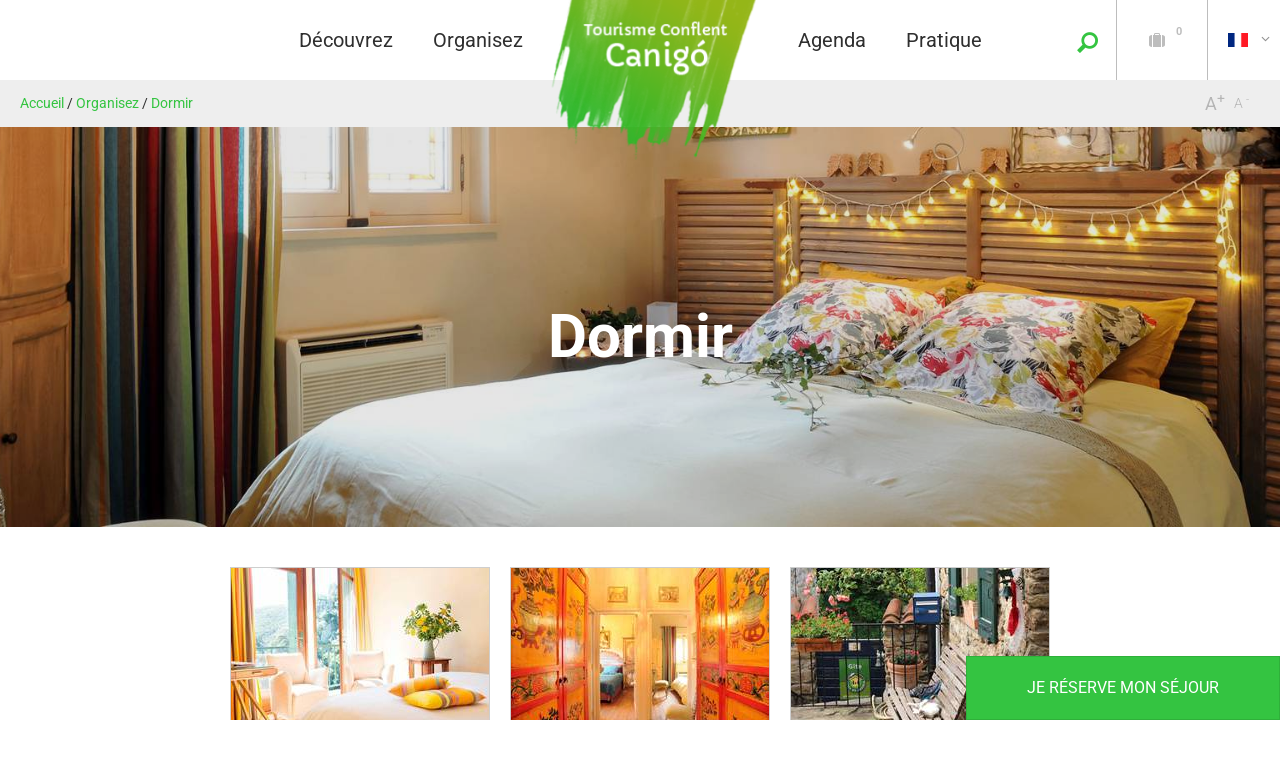

--- FILE ---
content_type: text/html; charset=utf-8
request_url: https://www.tourisme-canigou.com/organisez/dormir?listpage=24
body_size: 13401
content:
<!DOCTYPE html>
<!--[if lt IE 7]><html class="no-js lt-ie9 lt-ie8 lt-ie7"> <![endif]-->
<!--[if IE 7]><html class="no-js lt-ie9 lt-ie8"> <![endif]-->
<!--[if IE 8]><html class="no-js lt-ie9"> <![endif]-->
<!--[if gt IE 8]><!--><html class="no-js" lang="fr"> <!--<![endif]-->

<head profile="http://www.w3.org/1999/xhtml/vocab">
    <title rc-meta-value="currentTitle">Dormir | Conflent Canigo Tourisme Le Canigou</title>
    <!--[if IE]><![endif]-->
<link rel="dns-prefetch" href="//www.google.com" />
<link rel="preconnect" href="//www.google.com" />
<link rel="dns-prefetch" href="//tiles.touristicmaps.com" />
<link rel="preconnect" href="//tiles.touristicmaps.com" />
<link rel="dns-prefetch" href="//maps.googleapis.com" />
<link rel="preconnect" href="//maps.googleapis.com" />
<link rel="dns-prefetch" href="//api.cloudly.space" />
<link rel="preconnect" href="//api.cloudly.space" />
<link rel="dns-prefetch" href="//gadget.open-system.fr" />
<link rel="preconnect" href="//gadget.open-system.fr" />
<meta http-equiv="Content-Type" content="text/html; charset=utf-8" />
<link href="https://www.turisme-canigo.cat/planificacio/dormir?listpage=24" rel="alternate" hreflang="ca" />
<link href="https://www.tourism-canigo.com/planning/sleep?listpage=24" rel="alternate" hreflang="en" />
<link href="https://www.tourisme-canigou.com/organisez/dormir?listpage=24" rel="alternate" hreflang="fr" />
<link rel="shortcut icon" href="https://www.tourisme-canigou.com/sites/tourisme-canigou/themes/theme_base/favicon.ico" type="image/vnd.microsoft.icon" />
<meta content="IE=edge" http-equiv="X-UA-Compatible" />
<meta name="viewport" content="width=device-width, initial-scale=1.0" />
<meta name="generator" content="Raccourci Agency - D7" />
<link rc-link-href="firstImg" rel="image_src" href="https://www.tourisme-canigou.com/sites/tourisme-canigou/files/styles/ogimage/public/credit_chalet_sainte_marie_-_utilisation_autorisee_1_0.jpg?itok=Iyd5m9p5" />
<link rc-link-href="canonicalUrl" rel="canonical" href="https://www.tourisme-canigou.com/organisez/dormir" />
<link rc-link-href="canonicalUrl" rel="shortlink" href="https://www.tourisme-canigou.com/node/16" />
<meta property="og:site_name" content="Conflent Canigo Tourisme Le Canigou" />
<meta rc-meta-tag="currentType" property="og:type" content="article" />
<meta rc-meta-tag="currentTitle" property="og:title" content="Dormir" />
<meta rc-meta-tag="canonicalUrl" property="og:url" content="https://www.tourisme-canigou.com/organisez/dormir" />
<meta property="og:updated_time" content="2020-06-03T14:17:39+02:00" />
<meta rc-meta-tag="firstImg" property="og:image" content="https://www.tourisme-canigou.com/sites/tourisme-canigou/files/styles/ogimage/public/credit_chalet_sainte_marie_-_utilisation_autorisee_1_0.jpg?itok=Iyd5m9p5" />
<meta name="twitter:card" content="summary" />
<meta rc-meta-tag="canonicalUrl" name="twitter:url" content="https://www.tourisme-canigou.com/organisez/dormir" />
<meta rc-meta-tag="currentTitle" name="twitter:title" content="Dormir" />
<meta rc-meta-tag="firstImg" name="twitter:image" content="https://www.tourisme-canigou.com/sites/tourisme-canigou/files/styles/ogimage/public/credit_chalet_sainte_marie_-_utilisation_autorisee_1_0.jpg?itok=Iyd5m9p5" />
<meta property="article:published_time" content="2014-12-15T17:04:28+01:00" />
<meta property="article:modified_time" content="2020-06-03T14:17:39+02:00" />
<meta rc-meta-tag="firstImg" name="thumbnail" content="https://www.tourisme-canigou.com/sites/tourisme-canigou/files/styles/ogimage/public/credit_chalet_sainte_marie_-_utilisation_autorisee_1_0.jpg?itok=Iyd5m9p5" />
<script>window.dataLayer=window.dataLayer?window.dataLayer:[];window.dataLayer.push({"event":"globals","data":{"lang":"fr"}});</script><!-- Sirdata Code -->
<script>window.globals = {"site_key": "tourisme-canigou"};</script>
<script src="/sites/all/modules/custom/analytics_manager/ressources/js/eskalad.20230713.min.js"></script>
<script type="text/javascript" src="https://cache.consentframework.com/js/pa/32284/c/JsDr5/stub" referrerpolicy="origin" charset="utf-8"></script>
<script type="text/javascript" src="https://choices.consentframework.com/js/pa/32284/c/JsDr5/cmp" referrerpolicy="origin" charset="utf-8" async></script>
<script type="text/javascript">document.addEventListener("DOMContentLoaded",function(){document.querySelectorAll("a[href=\'#consentframework\'],a[href=\'#cmp\']").forEach(function(e){e.removeAttribute("target");e.setAttribute("href","javascript:window.Sddan.cmp.displayUI();")})});</script>
<!-- End Sirdata Code -->
    <!-- Google Tag Manager -->
        <script>(function(w,d,s,l,i){w[l]=w[l]||[];w[l].push({'gtm.start':
            new Date().getTime(),event:'gtm.js'});var f=d.getElementsByTagName(s)[0],
            j=d.createElement(s),dl=l!='dataLayer'?'&l='+l:'';j.async=true;j.src=
            'https://www.googletagmanager.com/gtm.js?id='+i+dl;f.parentNode.insertBefore(j,f);
        })(window,document,'script','dataLayer','GTM-53WV5J9');</script>
        <!-- End Google Tag Manager -->    <!-- cut:fullhead -->
    <link type="text/css" rel="stylesheet" href="https://tiles.touristicmaps.com/libs/tmaps.min.css" media="all" />
<link type="text/css" rel="stylesheet" href="https://www.tourisme-canigou.com/sites/tourisme-canigou/files/advagg_css/css__qWNk53vuZAJ71iLZ4yg9eaVirf4Ig5rBCgDNK4TkAk8__UJTOKRcHpSHvdAjvEyo39wpyvMtwLt6yoOf7pafhIIE__jdkRu1LHB2elbXubYKw4bqvePe5lkoRgnK_CgfPAdjY.css" media="all" />

<!--[if !IE]><!-->
<link type="text/css" rel="stylesheet" href="https://www.tourisme-canigou.com/sites/tourisme-canigou/files/less/global.css?t8zkn1" media="all" />
<!--<![endif]-->

<!--[if IE]>
<link type="text/css" rel="stylesheet" href="https://www.tourisme-canigou.com/sites/tourisme-canigou/files/less/global_chunk.css?t8zkn1" media="all" />
<![endif]-->
<link type="text/css" rel="stylesheet" href="https://www.tourisme-canigou.com/sites/tourisme-canigou/files/advagg_css/css__ASrqjxZd5JlF9UkCic8IZF-oL4qT8qHygjbe0uhEm2c__j-0QKgMecJIk9yobQBeT3GNaJJ3i-Mnq4QqFCCUUxn8__jdkRu1LHB2elbXubYKw4bqvePe5lkoRgnK_CgfPAdjY.css" media="all" />
    <script src="https://www.tourisme-canigou.com/sites/tourisme-canigou/files/advagg_js/js__arHRhUnJ3xmsx9ynPKY4vY3UHbSgZq8s7fMG76bIi2o__JOFGUcdAoCF4Nt2vy-kNxcEw033A3y8zIfPQFVWcUnc__jdkRu1LHB2elbXubYKw4bqvePe5lkoRgnK_CgfPAdjY.js"></script>
<script>
<!--//--><![CDATA[//><!--
var DrupalAngularConfig = {"social":{"networks":[{"type":"youtube","account":"","weight":"3","parameters":{"size":10},"settings":{"user":"ReunionTourisme"}},{"type":"facebook","account":"canigou","weight":"1","parameters":{"size":10},"settings":{"url":"https:\/\/www.facebook.com\/TourismeCanigoConflent\/"}},{"type":"instagram","account":"otcanigou","weight":"5","parameters":{"size":10},"settings":{"url":""}},{"type":"googleplus","account":"","weight":"4","parameters":{"size":10},"settings":{"url":""}},{"type":"twitter","account":"","weight":"2","parameters":{"size":10},"settings":{"url":""}}]},"options":{"tourism":true,"city_trip":false,"planner":false,"print":true,"share":false,"sso":false,"bookinglink":true,"bookingcontact":false,"googlecalendar":false,"avatar":false,"samecontacts":false,"remindernavbar":true,"hidephones":true,"showgallery":true,"realtimeopenings":true,"central":true,"nosearchlink":false,"sso_options":{"tickets":false,"trips":false},"contactOptin":{"optinPresta":true,"optinOt":true},"wishlist":true,"proprio":false,"near":true,"blablacar":false,"addreviews":true,"widget_fairguest":true,"fallback":true,"interpolate_periods":true,"legalinfos":false,"bestpriceguaranteed":true,"help_label":false,"mail_contact":false,"displayed_contacts":{"establishment":true,"booking":false,"owner":false},"widgets":{"tripadvisor":false,"guestsuite":false},"sheet_model_v2":true,"analytics_off":false,"calltoaction_sidebarmap":false,"send":false,"map":{"osm":true},"deliveryoffice_priority":false},"confMap":["blablacar","near"],"interactiveMap":{"groups":[{"groupName":{"fr":"Dormir"},"playlists":[{"name":{"fr":"Chambres d'h\u00f4tes"},"id":"dbe9559c4f2260505743ab8b373b951b"},{"name":{"fr":"Hotels"},"id":"24977273049f22b149a329bf51b18719"},{"name":{"fr":"Locations de vacances"},"id":"a14ef260e927af9c5e961a28a763fbbc"},{"name":{"fr":"H\u00e9bergement de groupes"},"id":"de53f0a64cdcd605a6f66d208e8a3183"},{"name":{"fr":"G\u00eetes \u00e9tape"},"id":"e66095b0e8bc6b0b938cc1e246934316"},{"name":{"fr":"Campings"},"id":"23e4deb0b54f137987032dd6552567df"},{"name":{"fr":"Aires de camping-car"},"id":"0a6960493f83c7f60b680915e15ff1a8"},{"name":{"fr":"Residences h\u00f4teli\u00e8res"},"id":"d672ddc1fed1bf5553553ace21b2d0dc"}],"icon":{"name":"icon-font-accomodation","code":"e601"}},{"groupName":{"fr":"Art de vivre"},"playlists":[{"name":{"fr":"Restaurants"},"id":"57b72554642d42014162b0253909f676"},{"name":{"fr":"March\u00e9s"},"id":"5a240430a86b4712d3bc5dcb2e812170"}],"icon":{"name":"icon-font-restaurant","code":"e600"}},{"groupName":{"fr":"A voir, \u00e0 faire"},"playlists":[{"name":{"fr":"Sites et monuments"},"id":"a0b23376c3fc208c815069954ab82000"},{"name":{"fr":"Loisirs"},"id":"555deb99e1b753771ad9142f82703ef3"},{"name":{"fr":"Activit\u00e9s de pleine nature"},"id":"643cbda8c467ef078768ddeda28fe140"}],"icon":{"name":"icon-font-sunset","code":"e647"}},{"groupName":{"fr":"Bons Plans"},"playlists":[{"name":{"fr":"Bons plans"},"id":"c3377764f243b92caa607292e30692f9"}],"icon":{"name":"icon-font-bonplan2","code":"e921"}},{"groupName":{"fr":"Agenda"},"playlists":[{"name":{"fr":"Agenda"},"id":"99a7847418685bea90bc1acbd1c67f22"}],"icon":{"name":"icon-font-calendar","code":"e641"}}]},"bookingConfig":{"playlists":[{"id":"a14ef260e927af9c5e961a28a763fbbc","name":{"fr":"Locations de vacances"},"canonical":{"fr":"https:\/\/www.tourisme-canigou.com\/organisez\/dormir\/locations-de-vacances"}},{"id":"23e4deb0b54f137987032dd6552567df","name":{"fr":"Campings"},"canonical":{"fr":"https:\/\/www.tourisme-canigou.com\/organisez\/dormir\/campings-campings-cars"}},{"id":"24977273049f22b149a329bf51b18719","name":{"fr":"Hotels"},"canonical":{"fr":"https:\/\/www.tourisme-canigou.com\/organisez\/dormir\/hotels"}},{"id":"dbe9559c4f2260505743ab8b373b951b","name":{"fr":"Chambres d'h\u00f4tes"},"canonical":{"fr":"https:\/\/www.tourisme-canigou.com\/organisez\/dormir\/chambres-dhotes"}},{"id":"555deb99e1b753771ad9142f82703ef3","name":{"fr":"Loisirs"},"canonical":{"fr":"https:\/\/www.tourisme-canigou.com\/organisez\/voir-faire\/loisirs"}},{"id":"643cbda8c467ef078768ddeda28fe140","name":{"fr":"Activit\u00e9s de pleine nature"},"canonical":{"fr":"https:\/\/www.tourisme-canigou.com\/activites-de-pleine-nature"}}]},"token":"conflent_v2","site_key":"tourisme-canigou","destinationName":"Conflent Canigo Tourisme Le Canigou","services":{"contact":"canigou","feedback":"canigou"},"externals":{"fr":{"order":{"url":"\/order"},"wishlist":{"url":"\/wishlist"},"map":{"url":"\/map"},"planningHousing":{"url":"\/node\/16"},"planningEating":{"url":"\/node\/17"},"planningActivities":{"url":"\/node\/15"},"planningEvent":{"url":"\/node\/18"}},"en":{"order":{"url":"\/order"},"wishlist":{"url":"\/wishlist"},"map":{"url":"\/map"},"planningHousing":{"url":"\/node\/131"},"planningEating":{"url":"\/node\/138"},"planningActivities":{"url":"\/node\/119"},"planningEvent":{"url":"\/node\/143"}}},"touristic_maps":{"default_conf_id":61},"wishlistConfig":[],"FgWidgetColor":"#34c441","FGWidgetGroupId":"463","offsetTagSelector":"none","destinationApiId":"552fb45f5dd0b2484f8b4569","nearOptions":[],"widgetId":"1547","fairguest":{"widget_id":1547},"sitewebconfig_id":34,"redirect_apirender":1,"lang":"fr","season":false,"distPath":"\/sites\/all\/libraries\/angular-drupal-dist\/","timezone":"Europe\/Paris","fetcherType":"website_prod","ua":"UA-60173163-1","apiAccount":{"login":"public_canigou_conflent_website","password":"2de171114af63e368ec8c458553b9335"},"display":{},"defaultFacetsValues":{},"defaultHiddenFacets":{},"siteKey":"tourisme-canigou","useLeafletLibrary":true,"mapProviderConfig":{"gmKey":"AIzaSyB8Fozhi1FKU8oWYJROw8_FgOCbn3wdrhs","otmKey":"68af2e8e6bc4f14a62b1a07235ac5789236ce79b2118d19d4c50e5b91cf87f8d","ignKey":null},"mapProviderKeys":{"gmKey":"AIzaSyB8Fozhi1FKU8oWYJROw8_FgOCbn3wdrhs","otmKey":"68af2e8e6bc4f14a62b1a07235ac5789236ce79b2118d19d4c50e5b91cf87f8d","ignKey":null}};
//--><!]]>
</script>
<script src="https://www.tourisme-canigou.com/sites/tourisme-canigou/files/advagg_js/js__D5edHdmSvmC7buIiCH5vV57ev-1DVYwDAZEoqNXgV4M__UsygEg0AhKIpM3_-XffdFDHki7ZOKpw_dBHer-hoPYY__jdkRu1LHB2elbXubYKw4bqvePe5lkoRgnK_CgfPAdjY.js"></script>
<script>
<!--//--><![CDATA[//><!--
jQuery.extend(Drupal.settings,{"basePath":"\/","pathPrefix":"","setHasJsCookie":0,"ajaxPageState":{"theme":"theme_base","theme_token":"Y4tBZ0EgA88v0LkgwAo3YNZVWvADsaR6FANJ0qzNgqg","js":{"misc\/jquery.js":1,"misc\/jquery-extend-3.4.0.js":1,"misc\/jquery-html-prefilter-3.5.0-backport.js":1,"misc\/jquery.once.js":1,"misc\/drupal.js":1,"misc\/ui\/jquery.ui.core.min.js":1,"public:\/\/languages\/fr_IGTZAQ3_pF9Eo8RUxCkYZDkpdSQd2kMLCJsx5I-OGZE.js":1,"https:\/\/www.google.com\/jsapi":1,"https:\/\/maps.googleapis.com\/maps\/api\/js?key=AIzaSyAIWyOS5ifngsd2S35IKbgEXXgiSAnEjsw\u0026v=3.exp\u0026libraries=geometry,places":1,"https:\/\/tiles.touristicmaps.com\/libs\/leaflet.min.js":1,"https:\/\/tiles.touristicmaps.com\/libs\/tangram.min.js":1,"https:\/\/tiles.touristicmaps.com\/libs\/markercluster.min.js":1,"https:\/\/tiles.touristicmaps.com\/libs\/locate.min.js":1,"https:\/\/tiles.touristicmaps.com\/libs\/geocoder.min.js":1,"https:\/\/tiles.touristicmaps.com\/libs\/fullscreen.min.js":1,"sites\/all\/modules\/custom\/angular_drupal\/ressources\/js\/angular_drupal.js":1,"sites\/all\/libraries\/angular-drupal-dist\/scripts\/vendor-2b32792f.js":1,"sites\/all\/libraries\/angular-drupal-dist\/scripts\/scripts-6b4f7cb9.js":1,"sites\/all\/libraries\/angular-drupal-dist\/apps\/drupal_main_app.js":1,"sites\/all\/libraries\/bootstrap\/dist\/js\/bootstrap.min.js":1,"sites\/all\/libraries\/jquery-browser\/jquery.browser.min.js":1,"sites\/all\/libraries\/jquery-match-height\/dist\/jquery.matchHeight-min.js":1,"sites\/all\/libraries\/slick\/slick\/slick.min.js":1,"sites\/all\/libraries\/raccourci-wishlist\/index.min.js":1,"\/\/api.cloudly.space\/render\/assets\/scripts\/raccourci\/universal-mapV2.min.js":1,"\/\/api.cloudly.space\/render\/assets\/scripts\/raccourci\/sheet_item.min.js":1,"sites\/all\/libraries\/fresco\/js\/fresco\/fresco.js":1,"sites\/all\/libraries\/isotope\/dist\/isotope.pkgd.min.js":1,"sites\/all\/libraries\/imagesloaded\/imagesloaded.pkgd.min.js":1,"sites\/all\/themes\/raccourci\/js\/pages.js":1,"sites\/all\/themes\/raccourci\/js\/filters.js":1,"sites\/all\/themes\/raccourci\/js\/lieux.js":1,"sites\/all\/themes\/raccourci\/js\/captive.js":1,"sites\/all\/themes\/raccourci\/js\/sheetSelector.js":1,"sites\/all\/themes\/raccourci\/js\/textSlider.js":1,"sites\/all\/themes\/raccourci\/js\/contentSelector.js":1,"sites\/all\/themes\/raccourci\/js\/jquery.matchHeightStarter.js":1,"sites\/all\/themes\/raccourci\/js\/backtoTop.js":1,"sites\/all\/themes\/raccourci\/js\/simpleSliderField.js":1,"sites\/all\/themes\/raccourci\/js\/trackFocus.js":1,"sites\/all\/themes\/raccourci\/js\/covid-alert.js":1,"sites\/all\/themes\/raccourci\/js\/jquery.youtubeAutoPlay.js":1,"sites\/all\/themes\/raccourci\/js\/jquery.ChildrensQuickLinks.js":1,"sites\/all\/themes\/raccourci\/js\/jquery.tableResponsive.js":1,"sites\/tourisme-canigou\/themes\/theme_base\/js\/globalScript.js":1,"sites\/tourisme-canigou\/themes\/theme_base\/js\/plugins\/opensystem.js":1,"sites\/tourisme-canigou\/themes\/theme_base\/js\/pages.js":1,"misc\/jquery.cookie.js":1,"sites\/all\/modules\/contrib\/text_resize\/text_resize.js":1,"https:\/\/gadget.open-system.fr\/widgets-libs\/rel\/noyau-1.0.min.js":1},"css":{"https:\/\/tiles.touristicmaps.com\/libs\/tmaps.min.css":1,"modules\/system\/system.base.css":1,"modules\/system\/system.menus.css":1,"modules\/system\/system.messages.css":1,"modules\/system\/system.theme.css":1,"misc\/ui\/jquery.ui.core.css":1,"sites\/all\/modules\/contrib\/simplenews\/simplenews.css":1,"modules\/comment\/comment.css":1,"modules\/field\/theme\/field.css":1,"modules\/node\/node.css":1,"modules\/user\/user.css":1,"sites\/all\/modules\/contrib\/asset\/css\/assets.css":1,"sites\/all\/modules\/contrib\/views\/css\/views.css":1,"sites\/all\/modules\/contrib\/ckeditor\/css\/ckeditor.css":1,"sites\/all\/libraries\/angular-drupal-dist\/styles\/vendor-65b6efc4.css":1,"sites\/all\/modules\/contrib\/ctools\/css\/ctools.css":1,"modules\/locale\/locale.css":1,"sites\/all\/modules\/contrib\/text_resize\/text_resize.css":1,"sites\/all\/modules\/contrib\/field_collection\/field_collection.theme.css":1,"public:\/\/less\/global.css":1,"public:\/\/less\/global_chunk.css":1,"sites\/all\/libraries\/fresco\/css\/fresco\/fresco.css":1}},"angular_drupal":{"appName":"drupalAngularApp"},"pathToTheme":"sites\/all\/themes\/raccourci","better_exposed_filters":{"views":{"liens_enfants":{"displays":{"block_3":{"filters":[]}}}}}});
//--><!]]>
</script>
<script>
<!--//--><![CDATA[//><!--
;var text_resize_scope='main-wrapper',text_resize_minimum='16',text_resize_maximum='25',text_resize_line_height_allow=1,text_resize_line_height_min='27',text_resize_line_height_max='42',advagg_end='558de865';
//--><!]]>
</script>
<script src="https://www.tourisme-canigou.com/sites/tourisme-canigou/files/advagg_js/js__hN3nPmb7PF1D6kUxX7bGfUSc4bVevgRcLtup1R6sx-Y__J6WPvhNhBSOQ2yv9H7ss7-PNYnhgmQSOn8QMju5Mpsw__jdkRu1LHB2elbXubYKw4bqvePe5lkoRgnK_CgfPAdjY.js"></script>
<script src="https://gadget.open-system.fr/widgets-libs/rel/noyau-1.0.min.js"></script>
<script>
<!--//--><![CDATA[//><!--
jQuery.extend(Drupal.settings, {"basePath":"\/","pathPrefix":"","setHasJsCookie":0,"ajaxPageState":{"theme":"theme_base","theme_token":"E7w7s6AnyBXY1o0e2lWPKZzc_e5ZsechB7FrmpNTlS8","js":{"misc\/jquery.js":1,"misc\/jquery-extend-3.4.0.js":1,"misc\/jquery-html-prefilter-3.5.0-backport.js":1,"misc\/jquery.once.js":1,"misc\/drupal.js":1,"misc\/ui\/jquery.ui.core.min.js":1,"public:\/\/languages\/fr_IGTZAQ3_pF9Eo8RUxCkYZDkpdSQd2kMLCJsx5I-OGZE.js":1,"https:\/\/www.google.com\/jsapi":1,"https:\/\/maps.googleapis.com\/maps\/api\/js?key=AIzaSyAIWyOS5ifngsd2S35IKbgEXXgiSAnEjsw\u0026v=3.exp\u0026libraries=geometry,places":1,"https:\/\/tiles.touristicmaps.com\/libs\/leaflet.min.js":1,"https:\/\/tiles.touristicmaps.com\/libs\/tangram.min.js":1,"https:\/\/tiles.touristicmaps.com\/libs\/markercluster.min.js":1,"https:\/\/tiles.touristicmaps.com\/libs\/locate.min.js":1,"https:\/\/tiles.touristicmaps.com\/libs\/geocoder.min.js":1,"https:\/\/tiles.touristicmaps.com\/libs\/fullscreen.min.js":1,"sites\/all\/modules\/custom\/angular_drupal\/ressources\/js\/angular_drupal.js":1,"sites\/all\/libraries\/angular-drupal-dist\/scripts\/vendor-2b32792f.js":1,"sites\/all\/libraries\/angular-drupal-dist\/scripts\/scripts-6b4f7cb9.js":1,"sites\/all\/libraries\/angular-drupal-dist\/apps\/drupal_main_app.js":1,"sites\/all\/libraries\/bootstrap\/dist\/js\/bootstrap.min.js":1,"sites\/all\/libraries\/jquery-browser\/jquery.browser.min.js":1,"sites\/all\/libraries\/jquery-match-height\/dist\/jquery.matchHeight-min.js":1,"sites\/all\/libraries\/slick\/slick\/slick.min.js":1,"sites\/all\/libraries\/raccourci-wishlist\/index.min.js":1,"\/\/api.cloudly.space\/render\/assets\/scripts\/raccourci\/universal-mapV2.min.js":1,"\/\/api.cloudly.space\/render\/assets\/scripts\/raccourci\/sheet_item.min.js":1,"sites\/all\/libraries\/fresco\/js\/fresco\/fresco.js":1,"sites\/all\/libraries\/isotope\/dist\/isotope.pkgd.min.js":1,"sites\/all\/libraries\/imagesloaded\/imagesloaded.pkgd.min.js":1,"sites\/all\/themes\/raccourci\/js\/pages.js":1,"sites\/all\/themes\/raccourci\/js\/filters.js":1,"sites\/all\/themes\/raccourci\/js\/lieux.js":1,"sites\/all\/themes\/raccourci\/js\/captive.js":1,"sites\/all\/themes\/raccourci\/js\/sheetSelector.js":1,"sites\/all\/themes\/raccourci\/js\/textSlider.js":1,"sites\/all\/themes\/raccourci\/js\/contentSelector.js":1,"sites\/all\/themes\/raccourci\/js\/jquery.matchHeightStarter.js":1,"sites\/all\/themes\/raccourci\/js\/backtoTop.js":1,"sites\/all\/themes\/raccourci\/js\/simpleSliderField.js":1,"sites\/all\/themes\/raccourci\/js\/trackFocus.js":1,"sites\/all\/themes\/raccourci\/js\/covid-alert.js":1,"sites\/all\/themes\/raccourci\/js\/jquery.youtubeAutoPlay.js":1,"sites\/all\/themes\/raccourci\/js\/jquery.ChildrensQuickLinks.js":1,"sites\/all\/themes\/raccourci\/js\/jquery.tableResponsive.js":1,"sites\/tourisme-canigou\/themes\/theme_base\/js\/globalScript.js":1,"sites\/tourisme-canigou\/themes\/theme_base\/js\/plugins\/opensystem.js":1,"sites\/tourisme-canigou\/themes\/theme_base\/js\/pages.js":1,"misc\/jquery.cookie.js":1,"sites\/all\/modules\/contrib\/text_resize\/text_resize.js":1,"https:\/\/gadget.open-system.fr\/widgets-libs\/rel\/noyau-1.0.min.js":1},"css":{"https:\/\/tiles.touristicmaps.com\/libs\/tmaps.min.css":1,"modules\/system\/system.base.css":1,"modules\/system\/system.menus.css":1,"modules\/system\/system.messages.css":1,"modules\/system\/system.theme.css":1,"misc\/ui\/jquery.ui.core.css":1,"sites\/all\/modules\/contrib\/simplenews\/simplenews.css":1,"modules\/comment\/comment.css":1,"modules\/field\/theme\/field.css":1,"modules\/node\/node.css":1,"modules\/user\/user.css":1,"sites\/all\/modules\/contrib\/asset\/css\/assets.css":1,"sites\/all\/modules\/contrib\/views\/css\/views.css":1,"sites\/all\/modules\/contrib\/ckeditor\/css\/ckeditor.css":1,"sites\/all\/libraries\/angular-drupal-dist\/styles\/vendor-65b6efc4.css":1,"sites\/all\/modules\/contrib\/ctools\/css\/ctools.css":1,"modules\/locale\/locale.css":1,"sites\/all\/modules\/contrib\/text_resize\/text_resize.css":1,"sites\/all\/modules\/contrib\/field_collection\/field_collection.theme.css":1,"public:\/\/less\/global.css":1,"public:\/\/less\/global_chunk.css":1,"sites\/all\/libraries\/fresco\/css\/fresco\/fresco.css":1}},"angular_drupal":{"appName":"drupalAngularApp"},"pathToTheme":"sites\/all\/themes\/raccourci"});
//--><!]]>
</script>
    <!-- cut:/fullhead -->
</head>

<body class="html not-front not-logged-in no-sidebars page-node page-node- page-node-16 node-type-page i18n-fr depth-2 version2 not-raccourci fullwidth-sheetselector" >
    <!-- Google Tag Manager (noscript) -->
        <noscript><iframe src='https://www.googletagmanager.com/ns.html?id=GTM-53WV5J9'
        height='0' width='0' style='display:none;visibility:hidden'></iframe></noscript>
        <!-- End Google Tag Manager (noscript) -->    <div id="page">
        <div id="page-wrapper" class="wrapper">
                        
<!-- cut:header -->
<header id="header-wrapper" class="">
    <div class="s01 rc_lego menu_header_navbar_epsilon">
    <nav class="navbar navbar-default ">
        <div class="container-fluid">
            <div class="navbar-header">
                <button type="button" class="navbar-toggle collapsed" data-toggle="collapse" data-target="#lego_navbar" aria-expanded="false">
                    <span class="sr-only">Toggle navigation</span>
                    <span class="icon-bar"></span>
                    <span class="icon-bar"></span>
                    <span class="icon-bar"></span>
                </button>
            </div>

            <div class="collapse navbar-collapse" id="lego_navbar">
                <ul class="nav navbar-nav navbar-right">
                                                                        <li class="dropdown item1 item-menu">
                                                                                                            <a href="https://www.tourisme-canigou.com/decouvrez" class="dropdown-toggle"  data-toggle="dropdown" role="button" aria-haspopup="true" aria-expanded="false">
                                                                                        <span class="title">Découvrez</span>                                        </a>
                                        <div class="dropdown-menu-lego">
                                            <div class="s01 rc_lego menu_header_links_lambda">
    <div class="container-fluid">
        <div class="row">
                                                                                <section class="col-sm-12 col-lg-12">
                <ul class="list-unstyled">
                                                <li class="col-sm-4 col-lg-2 col-sm-offset-0 col-lg-offset-1 item1">
                            <a href="https://www.tourisme-canigou.com/decouvrez/le-mont-canigo">                                <span class="icon icon-font-mountain"></span>                                <span class="title">Le Mont Canigó</span>                            </a>
                                                            <ul class="list-unstyled">
                                                                            <li>
                                            <a href="https://www.tourisme-canigou.com/decouvrez/le-mont-canigo/canigo-grand-site-de-france">                                            Canigó, Grand Site de France                                            </a>                                        </li>
                                                                            <li>
                                            <a href="https://www.tourisme-canigou.com/decouvrez/le-mont-canigo/abbaye-saint-martin-du-canigou">                                            Abbaye Saint-Martin du Canigou                                            </a>                                        </li>
                                                                            <li>
                                            <a href="https://www.tourisme-canigou.com/decouvrez/le-mont-canigo/acceder-au-sommet-du-canigo">                                            Accéder au sommet du Canigó                                            </a>                                        </li>
                                                                    </ul>
                                                    </li>
                                                                        <li class="col-sm-4 col-lg-2  item2">
                            <a href="https://www.tourisme-canigou.com/decouvrez/les-fortifications-de-vauban">                                <span class="icon icon-font-castle"></span>                                <span class="title">Les fortifications de Vauban</span>                            </a>
                                                            <ul class="list-unstyled">
                                                                            <li>
                                            <a href="https://www.tourisme-canigou.com/decouvrez/les-fortifications-de-vauban/les-remparts">                                            Villefranche-de-Conflent                                            </a>                                        </li>
                                                                            <li>
                                            <a href="https://www.tourisme-canigou.com/decouvrez/les-fortifications-de-vauban/fort-liberia">                                            Fort Libéria                                            </a>                                        </li>
                                                                            <li>
                                            <a href="https://www.tourisme-canigou.com/decouvrez/les-fortifications-de-vauban/la-grotte-cova-bastera">                                            La Cova Bastera                                            </a>                                        </li>
                                                                    </ul>
                                                    </li>
                                                                        <li class="col-sm-4 col-lg-2  item3">
                            <a href="https://www.tourisme-canigou.com/decouvrez/les-eaux-thermales-catalanes">                                <span class="icon icon-font-waterdrop"></span>                                <span class="title">Les eaux thermales catalanes</span>                            </a>
                                                            <ul class="list-unstyled">
                                                                            <li>
                                            <a href="https://www.tourisme-canigou.com/decouvrez/les-eaux-thermales-catalanes/molitg-les-bains">                                            Molitg-les-Bains                                            </a>                                        </li>
                                                                            <li>
                                            <a href="https://www.tourisme-canigou.com/decouvrez/les-eaux-thermales-catalanes/vernet-les-bains">                                            Vernet-les-Bains                                            </a>                                        </li>
                                                                            <li>
                                            <a href="https://www.tourisme-canigou.com/decouvrez/les-eaux-thermales-catalanes/saint-thomas-les-bains">                                            Saint-Thomas-les-Bains                                            </a>                                        </li>
                                                                    </ul>
                                                    </li>
                                                                        <li class="col-sm-4 col-lg-2  item4">
                            <a href="https://www.tourisme-canigou.com/decouvrez/le-train-jaune">                                <span class="icon icon-font-train"></span>                                <span class="title">Le Train Jaune</span>                            </a>
                                                    </li>
                                                                        <li class="col-sm-4 col-lg-2  item5">
                            <a href="https://www.tourisme-canigou.com/decouvrez/pays-d-art-et-d-histoire">                                <span class="icon icon-font-brochure2"></span>                                <span class="title">Pays d&#039;art et d&#039;histoire</span>                            </a>
                                                    </li>
                                                            </ul>
            </section>
        </div>
    </div>
</div>

                                        </div>
                                                                                                </li>
                                                                                                <li class="dropdown item2 item-menu">
                                                                                                            <a href="https://www.tourisme-canigou.com/organisez" class="dropdown-toggle"  data-toggle="dropdown" role="button" aria-haspopup="true" aria-expanded="false">
                                                                                        <span class="title">Organisez</span>                                        </a>
                                        <div class="dropdown-menu-lego">
                                            <div class="s01 rc_lego menu_header_links_lambda">
    <div class="container-fluid">
        <div class="row">
                                                                <section class="col-sm-12 col-lg-12">
                <ul class="list-unstyled">
                                                <li class="col-sm-6 col-lg-3  item1">
                            <a href="https://www.tourisme-canigou.com/organisez/voir-faire">                                <span class="icon icon-font-picture"></span>                                <span class="title">A voir, à faire</span>                            </a>
                                                            <ul class="list-unstyled">
                                                                            <li>
                                            <a href="https://www.tourisme-canigou.com/organisez/voir-faire/les-raisons-de-venir">                                            Les bonnes raisons de venir                                            </a>                                        </li>
                                                                            <li>
                                            <a href="https://www.tourisme-canigou.com/organisez/voir-faire/randonnees">                                            Randonnées                                            </a>                                        </li>
                                                                            <li>
                                            <a href="https://www.tourisme-canigou.com/organisez/voir-faire/activites-de-pleine-nature">                                            Activités de pleine nature                                            </a>                                        </li>
                                                                            <li>
                                            <a href="https://www.tourisme-canigou.com/organisez/voir-faire/thermes-et-sources-chaudes">                                            Thermes et sources chaudes                                            </a>                                        </li>
                                                                            <li>
                                            <a href="https://www.tourisme-canigou.com/organisez/voir-faire/les-plus-beaux-villages-de-france">                                            Les Plus Beaux Villages de France                                            </a>                                        </li>
                                                                            <li>
                                            <a href="https://www.tourisme-canigou.com/organisez/voir-faire/visites-guidees-excursions">                                            Visites guidées &amp; excursions                                            </a>                                        </li>
                                                                            <li>
                                            <a href="https://www.tourisme-canigou.com/organisez/voir-faire/sites-et-monuments">                                            Sites et monuments                                            </a>                                        </li>
                                                                            <li>
                                            <a href="https://www.tourisme-canigou.com/organisez/voir-faire/loisirs">                                            Loisirs                                            </a>                                        </li>
                                                                            <li>
                                            <a href="https://www.tourisme-canigou.com/organisez/voir-faire/nos-villages">                                            Nos villages                                            </a>                                        </li>
                                                                            <li>
                                            <a href="https://www.tourisme-canigou.com/organisez/voir-faire/tourisme-handicap">                                            Tourisme &amp; Handicap                                            </a>                                        </li>
                                                                    </ul>
                                                    </li>
                                                                        <li class="col-sm-6 col-lg-3  item2">
                            <a href="https://www.tourisme-canigou.com/organisez/deguster">                                <span class="icon icon-font-restaurant"></span>                                <span class="title">Art de vivre</span>                            </a>
                                                            <ul class="list-unstyled">
                                                                            <li>
                                            <a href="https://www.tourisme-canigou.com/organisez/deguster/2784-m">                                            2784 m                                            </a>                                        </li>
                                                                            <li>
                                            <a href="https://www.tourisme-canigou.com/organisez/deguster/restaurants">                                            Restaurants                                            </a>                                        </li>
                                                                            <li>
                                            <a href="https://www.tourisme-canigou.com/organisez/deguster/produits-du-terroir">                                            Produits du terroir                                            </a>                                        </li>
                                                                            <li>
                                            <a href="https://www.tourisme-canigou.com/organisez/deguster/marches">                                            Marchés                                            </a>                                        </li>
                                                                            <li>
                                            <a href="https://www.tourisme-canigou.com/organisez/deguster/idees-gourmandes">                                            Idées gourmandes                                            </a>                                        </li>
                                                                            <li>
                                            <a href="https://www.tourisme-canigou.com/organisez/deguster/artisans-d-art">                                            Artisans d&#039;art                                            </a>                                        </li>
                                                                            <li>
                                            <a href="https://www.tourisme-canigou.com/organisez/deguster/metiers-de-bouche">                                            Métiers de bouche                                            </a>                                        </li>
                                                                    </ul>
                                                    </li>
                                                                        <li class="col-sm-6 col-lg-3  item3">
                            <a href="https://www.tourisme-canigou.com/organisez/dormir">                                <span class="icon icon-font-accomodation"></span>                                <span class="title">Dormir</span>                            </a>
                                                            <ul class="list-unstyled">
                                                                            <li>
                                            <a href="https://www.tourisme-canigou.com/organisez/dormir/hotels">                                            Hôtels                                            </a>                                        </li>
                                                                            <li>
                                            <a href="https://www.tourisme-canigou.com/organisez/dormir/chambres-dhotes">                                            Chambres d&#039;hôtes                                            </a>                                        </li>
                                                                            <li>
                                            <a href="https://www.tourisme-canigou.com/organisez/dormir/locations-de-vacances">                                            Locations de vacances                                            </a>                                        </li>
                                                                            <li>
                                            <a href="https://www.tourisme-canigou.com/organisez/dormir/campings-campings-cars">                                            Campings &amp; campings-cars                                            </a>                                        </li>
                                                                            <li>
                                            <a href="https://www.tourisme-canigou.com/organisez/dormir/gites-d-etape-et-hebergements-collectifs">                                            Gîtes d&#039;étape et hébergements collectifs                                            </a>                                        </li>
                                                                            <li>
                                            <a href="https://www.tourisme-canigou.com/organisez/dormir/residences-et-villages-vacances">                                            Résidences et Villages Vacances                                            </a>                                        </li>
                                                                            <li>
                                            <a href="https://www.tourisme-canigou.com/organisez/dormir/hebergements-insolites">                                            Hébergements Insolites                                            </a>                                        </li>
                                                                            <li>
                                            <a href="https://www.tourisme-canigou.com/organisez/dormir/tous-les-hebergements">                                            Tous les hébergements                                            </a>                                        </li>
                                                                    </ul>
                                                    </li>
                                                                        <li class="col-sm-6 col-lg-3  item4">
                            <a href="https://www.tourisme-canigou.com/organisez/le-conflent-au-fil-de-l-eau">                                                                <span class="title">Le Conflent au fil de l&#039;eau</span>                            </a>
                                                    </li>
                                                            </ul>
            </section>
        </div>
    </div>
</div>

                                        </div>
                                                                                                </li>
                                                                                            <li class="item3 item-brand">
                            <a class="navbar-brand" href="/">
                                                                    <img class="mainlogo" alt="Canigou Conflent Tourism" src="https://www.tourisme-canigou.com/sites/tourisme-canigou/themes/theme_base/images/logo-brush.png">
                                                                                                </a>
                        </li>
                                                                                                <li class="dropdown item4 item-menu">
                                                                                                            <a href="https://www.tourisme-canigou.com/agenda" class="dropdown-toggle"  data-toggle="dropdown" role="button" aria-haspopup="true" aria-expanded="false">
                                                                                        <span class="title">Agenda</span>                                        </a>
                                        <div class="dropdown-menu-lego">
                                            <div class="s01 rc_lego menu_header_links_eta">
    <div class="container-fluid">
        <div class="row">
            <div class="col-xs-12">
                <ul class="list-unstyled row">
                                            <li class="col-xs-12 col-md-3 col-lg-1 item1">
                            <a href="https://www.tourisme-canigou.com/agenda">                                <span class="icon icon-font-calendar-2"></span>                                <span class="title">Programme</span>                            </a>                        </li>
                                            <li class="col-xs-12 col-md-3 col-lg-1 item2">
                            <a href="https://www.tourisme-canigou.com/agenda/tout-l-agenda">                                <span class="icon icon-font-event"></span>                                <span class="title">Tout l&#039;agenda</span>                            </a>                        </li>
                                            <li class="col-xs-12 col-md-3 col-lg-1 item3">
                            <a href="https://www.tourisme-canigou.com/agenda/visites-guidees-excursions-et-activites-sportives-encadrees">                                <span class="icon icon-font-group"></span>                                <span class="title">Visites guidées, excursions et activités sportives encadrées</span>                            </a>                        </li>
                                            <li class="col-xs-12 col-md-3 col-lg-1 item4">
                            <a href="https://www.tourisme-canigou.com/agenda/les-grands-evenements">                                <span class="icon icon-font-museum"></span>                                <span class="title">Grands événements</span>                            </a>                        </li>
                                            <li class="col-xs-12 col-md-3 col-lg-1 item5">
                            <a href="https://www.tourisme-canigou.com/agenda/grands-evenements-agricoles">                                <span class="icon icon-font-ear"></span>                                <span class="title">Grands événements agricoles</span>                            </a>                        </li>
                                            <li class="col-xs-12 col-md-3 col-lg-1 item6">
                            <a href="https://www.tourisme-canigou.com/agenda/evenements-sportifs">                                <span class="icon icon-font-mountain"></span>                                <span class="title">Grands événements sportifs</span>                            </a>                        </li>
                                            <li class="col-xs-12 col-md-3 col-lg-1 item7">
                            <a href="https://www.tourisme-canigou.com/agenda/nos-festivals">                                <span class="icon icon-font-violin"></span>                                <span class="title">Nos festivals</span>                            </a>                        </li>
                                    </ul>
            </div>
        </div>
    </div>
</div>


                                        </div>
                                                                                                </li>
                                                                                                <li class="dropdown item5 item-menu">
                                                                                                            <a href="https://www.tourisme-canigou.com/pratique" class="dropdown-toggle"  data-toggle="dropdown" role="button" aria-haspopup="true" aria-expanded="false">
                                                                                        <span class="title">Pratique</span>                                        </a>
                                        <div class="dropdown-menu-lego">
                                            <div class="s01 rc_lego menu_header_links_eta">
    <div class="container-fluid">
        <div class="row">
            <div class="col-xs-12">
                <ul class="list-unstyled row">
                                            <li class="col-xs-12 col-md-3 col-lg-1 item1">
                            <a href="https://www.tourisme-canigou.com/pratique/comment-venir">                                <span class="icon icon-font-direction"></span>                                <span class="title">Comment venir ?</span>                            </a>                        </li>
                                            <li class="col-xs-12 col-md-3 col-lg-1 item2">
                            <a href="https://www.tourisme-canigou.com/pratique/se-deplacer">                                <span class="icon icon-font-form-avis-alone"></span>                                <span class="title">Se déplacer</span>                            </a>                        </li>
                                            <li class="col-xs-12 col-md-3 col-lg-1 item3">
                            <a href="https://www.tourisme-canigou.com/pratique/office-de-tourisme">                                <span class="icon icon-font-ot"></span>                                <span class="title">Offices de Tourisme</span>                            </a>                        </li>
                                            <li class="col-xs-12 col-md-3 col-lg-1 item4">
                            <a href="https://www.tourisme-canigou.com/pratique/brochures">                                <span class="icon icon-font-brochure1"></span>                                <span class="title">Brochures</span>                            </a>                        </li>
                                            <li class="col-xs-12 col-md-3 col-lg-1 item5">
                            <a href="https://www.tourisme-canigou.com/pratique/ambassadeurs-du-canigo-en-conflent">                                <span class="icon icon-font-leaf2"></span>                                <span class="title">Ambassadeurs du Canigo en Conflent</span>                            </a>                        </li>
                                            <li class="col-xs-12 col-md-3 col-lg-1 item6">
                            <a href="https://www.tourisme-canigou.com/pratique/toutes-les-offres-reservables-en-ligne">                                <span class="icon icon-font-screen"></span>                                <span class="title">Toutes les offres réservables en ligne</span>                            </a>                        </li>
                                    </ul>
            </div>
        </div>
    </div>
</div>


                                        </div>
                                                                                                </li>
                                                            </ul>
            </div>
        </div>
    </nav>
</div>
    <div class="s01 rc_lego menu_header_search_alpha">
        <div class="container-fluid">
        <div class="row">
            <section class="col-sm-12">
                <form class="form-inline" action="/recherche" method="get">
                    <div class="form-group">
                        <input type="text" name="query" placeholder="Rechercher" size="30" maxlength="128" class="form-control form-text">
                        <input type="submit" value="OK" class="btn btn-primary form-submit">
                    </div>
                </form>
                                <div class="suggest">
                    Exemples :
                                            <a href="/recherche#!/?q=Hôtels">Hotels</a>,                                             <a href="/recherche#!/?q=Evénements">Agenda</a>,                                             <a href="/recherche#!/?q=Restaurants">Restaurants</a>                                    </div>
                            </section>
        </div>
    </div>
</div>

    <div id="blocks-header" style="display : flex;">
        <div id="widget-panier"></div>
        <a class='icon icon-font-loupe' href='#'></a>
          <div class="region region-header">
    <div id="block-angular-drupal-wishlist-block" class="block block-angular-drupal">

    <h3>Mon séjour</h3>
  
  <div class="content">
    <div 
    ng-if="appLoaded"
    ng-controller="WishlistButtonCtrl"
    ng-include src="'components/wishlist-button/wishlist-button.html'"
        class="">
</div>  </div>
</div>
<div id="language-switcher" class="block"><ul class="language-switcher-locale-url"><li class="ca first"><a href="https://www.turisme-canigo.cat/planificacio/dormir" class="language-link" xml:lang="ca" hreflang="ca" title="Dormir"><img class="language-icon" src="https://www.tourisme-canigou.com/sites/all/themes/raccourci/images/languageicons/ca.png" alt="Català" title="Català" /><span class="codelangue">ca</span></a></li>
<li class="en"><a href="https://www.tourism-canigo.com/planning/sleep" class="language-link" xml:lang="en" hreflang="en" title="To sleep"><img class="language-icon" src="https://www.tourisme-canigou.com/sites/all/themes/raccourci/images/languageicons/en.png" alt="English" title="English" /><span class="codelangue">en</span></a></li>
<li class="fr last active"><a href="https://www.tourisme-canigou.com/organisez/dormir" class="language-link active" xml:lang="fr" hreflang="fr" title="Dormir"><img class="language-icon" src="https://www.tourisme-canigou.com/sites/all/themes/raccourci/images/languageicons/fr.png" alt="Français" title="Français" /><span class="codelangue">fr</span></a></li>
</ul></div>  </div>
    </div>

    <a href="/"><img src="https://www.tourisme-canigou.com/sites/tourisme-canigou/themes/theme_base/images/logo-canigou.png" id="logo-responsive-header" class="hidden-md hidden-lg" /></a>
</header>
<!-- cut:/header -->

<div class="breadcrumb-node-header">
    <div class="tools">
         <div id="block-text-resize-0" class="block block-text-resize">

    
  <div class="content">
    <a href="javascript:;" class="changer" id="text_resize_decrease"><sup>-</sup>A</a> <a href="javascript:;" class="changer" id="text_resize_increase"><sup>+</sup>A</a><div id="text_resize_clear"></div>  </div>
</div>


<div class="block addthis">
    <div class="addthis_toolbox addthis_32x32_style">
                        <a class="addthis_button_facebook"></a>        <a class="addthis_button_messenger"></a>        <a class="addthis_button_twitter"></a>        <a class="addthis_button_google_plusone_share"></a>        <a class="addthis_button_pinterest_share"></a>        <a class="addthis_button_printfriendly"></a>    </div>
</div>
    </div>

    <div class="breadcrumb-wrapper">
        <div class="breadcrumb" itemscope itemtype="http://schema.org/BreadcrumbList"><span itemprop="itemListElement" itemscope itemtype="http://schema.org/ListItem" class="item item-1"><a itemprop="item" href="https://www.tourisme-canigou.com/"><span itemprop="name">Accueil</span><meta itemprop="position" content="1" /></span></a> </span><span class="separator"> / </span><span itemprop="itemListElement" itemscope itemtype="http://schema.org/ListItem" class="item item-parent"><a itemprop="item" href="https://www.tourisme-canigou.com/organisez"><span itemprop="name">Organisez</span><meta itemprop="position" content="2" /></span></a></span><span class="separator"> / </span><span itemprop="itemListElement" itemscope itemtype="http://schema.org/ListItem" class="item item-last"><a itemprop="item" href="https://www.tourisme-canigou.com/organisez/dormir"><span itemprop="name">Dormir</span><meta itemprop="position" content="3" /></span></a></span></div>    </div>
</div>

<div class="node-header has-image">
            <div class="node-header-background">
            <img class="img-responsive node-header-image" src="https://www.tourisme-canigou.com/sites/tourisme-canigou/files/styles/image_fond/public/credit_chalet_sainte_marie_-_utilisation_autorisee_1_0.jpg?itok=ITkxSSAh"/>
        </div>
            <div class="node-header-titles">
                            <h1 class="node-header-title">Dormir</h1>
                            </div>
    </div>


<div id="main-wrapper">

                        <div class="background">
                    <div class="image" style="background-image: url(https://www.tourisme-canigou.com/sites/tourisme-canigou/files/styles/image_fond/public/credit_chalet_sainte_marie_-_utilisation_autorisee_1_0.jpg?itok=ITkxSSAh)"></div>
            </div>
            
    <div class="main-container container">

        <div class="page-header">

                            <div class="tabs">
                                    </div>
            
        </div>

        <section class="main-content">

            <div class="contenu">

                
                  <div class="region region-content">
    <div id="block-system-main" class="block block-system">

    
  <div class="content">
    <div id="node-16" class="node node-page node-full clearfix">
  <div class="node-inner">

  
      
  
  <div class="content">

    
<div class="field-collection">

  
  
  
          
</div>
  </div>

  
  
  </div>
</div>
  </div>
</div>
  </div>

                                    <div class="view view-liens-enfants view-id-liens_enfants view-display-id-block_3 view-dom-id-98c310740851c9293ef3de771068ebf0">
        
  
  
      <div class="view-content">
      <div class="item-list">    <ul class="list-unstyled">          <li class="views-row views-row-1 views-row-odd views-row-first"><a href="https://www.tourisme-canigou.com/organisez/dormir/hotels" data-id="22"><div class="field-picture"><div class="field-content"><img class="img-responsive" src="https://www.tourisme-canigou.com/sites/tourisme-canigou/files/styles/children_picture/public/credit_chaine_thermale_du_soleil_-_molitg_les_bains_1.jpg?itok=qbEKbSO6" width="258" height="180" alt="" /></div></div><div class="detail-links">
			<div class="field-title">
				<h4>Hôtels</h4>
			</div><div class="field-teaser">6 hôtels à Prades, Villefranche-de-Conflent et alentours autour du Massif du Canigó, à Vernet-les-Bains ou Molitg-les-...</div></div></a></li>
          <li class="views-row views-row-2 views-row-even"><a href="https://www.tourisme-canigou.com/organisez/dormir/chambres-dhotes" data-id="53"><div class="field-picture"><div class="field-content"><img class="img-responsive" src="https://www.tourisme-canigou.com/sites/tourisme-canigou/files/styles/children_picture/public/credit_chalet_sainte_marie_-_utilisation_autorisee_2_0.jpg?itok=JmtbcGTF" width="258" height="180" alt="" /></div></div><div class="detail-links">
			<div class="field-title">
				<h4>Chambres d'hôtes</h4>
			</div><div class="field-teaser">Près de 30 chambres d&#039;hôtes dans le Conflent, réservez votre chambre chez l&#039;habitant.</div></div></a></li>
          <li class="views-row views-row-3 views-row-odd"><a href="https://www.tourisme-canigou.com/organisez/dormir/locations-de-vacances" data-id="54"><div class="field-picture"><div class="field-content"><img class="img-responsive" src="https://www.tourisme-canigou.com/sites/tourisme-canigou/files/styles/children_picture/public/ot_conflent_canigou_3_un_gite_0.jpg?itok=qgBuYKXh" width="258" height="180" alt="" /></div></div><div class="detail-links">
			<div class="field-title">
				<h4>Locations de vacances</h4>
			</div><div class="field-teaser">Réservez un meublé de tourisme pour vos vacances, découvrez toutes les locations de vacances de particuliers.</div></div></a></li>
          <li class="views-row views-row-4 views-row-even"><a href="https://www.tourisme-canigou.com/organisez/dormir/campings-campings-cars" data-id="55"><div class="field-picture"><div class="field-content"><img class="img-responsive" src="https://www.tourisme-canigou.com/sites/tourisme-canigou/files/styles/children_picture/public/aire_de_camping_car_libre_de_droit_0.jpg?itok=MKbBrLzu" width="258" height="180" alt="" /></div></div><div class="detail-links">
			<div class="field-title">
				<h4>Campings & campings-cars</h4>
			</div><div class="field-teaser">Séjournez en camping ou en camping-car dans le Conflent </div></div></a></li>
          <li class="views-row views-row-5 views-row-odd"><a href="https://www.tourisme-canigou.com/organisez/dormir/gites-d-etape-et-hebergements-collectifs" data-id="56"><div class="field-picture"><div class="field-content"><img class="img-responsive" src="https://www.tourisme-canigou.com/sites/tourisme-canigou/files/styles/children_picture/public/ot_conflent_canigou_refuge_1.jpg?itok=_Hx6CUTf" width="258" height="180" alt="" /></div></div><div class="detail-links">
			<div class="field-title">
				<h4>Gîtes d'étape et hébergements collectifs</h4>
			</div></div></a></li>
          <li class="views-row views-row-6 views-row-even"><a href="https://www.tourisme-canigou.com/organisez/dormir/residences-et-villages-vacances" data-id="57"><div class="field-picture"><div class="field-content"><img class="img-responsive" src="https://www.tourisme-canigou.com/sites/tourisme-canigou/files/styles/children_picture/public/credit_chaine_thermale_du_soleil_-_molitg_les_bains_2.jpg?itok=XDVLhNtu" width="258" height="180" alt="" /></div></div><div class="detail-links">
			<div class="field-title">
				<h4>Résidences et Villages Vacances</h4>
			</div></div></a></li>
          <li class="views-row views-row-7 views-row-odd"><a href="https://www.tourisme-canigou.com/organisez/dormir/hebergements-insolites" data-id="838"><div class="field-picture"><div class="field-content"><img class="img-responsive" src="https://www.tourisme-canigou.com/sites/tourisme-canigou/files/styles/children_picture/public/hebergement_insolite_0.jpg?itok=aTxGsmkw" width="258" height="180" alt="" /></div></div><div class="detail-links">
			<div class="field-title">
				<h4>Hébergements Insolites</h4>
			</div><div class="field-teaser">Une manière originale de découvrir notre destination et de vivre l&#039;Expérience Conflent Canigó</div></div></a></li>
          <li class="views-row views-row-8 views-row-even views-row-last"><a href="https://www.tourisme-canigou.com/organisez/dormir/tous-les-hebergements" data-id="863"><div class="field-picture"><div class="field-content"><img class="img-responsive" src="https://www.tourisme-canigou.com/sites/tourisme-canigou/files/styles/children_picture/public/key-3087900_1920.jpg?itok=FRgGtKji" width="258" height="180" alt="" /></div></div><div class="detail-links">
			<div class="field-title">
				<h4>Tous les hébergements</h4>
			</div><div class="field-teaser">Dans une seule liste, retrouvez tous les hébergements de la destination Conflent Canigó.</div></div></a></li>
      </ul></div>    </div>
  
  
  
  
  
  
</div>                                    
                <div class="container-fluid siblings-links-wrapper clearfix">
                       <div class="pager nav-links">
        <ul class="clearfix">
                            <li class="previous"><a href="https://www.tourisme-canigou.com/organisez/deguster"><span>Art de vivre<span></a></li>
                                        <li class="next"><a href="https://www.tourisme-canigou.com/organisez/le-conflent-au-fil-de-l-eau"><span>Le Conflent au fil de l'eau<span></a></li>
                    </ul>
    </div>
                </div>

            </div>
        </section>

        
    </div>
</div>

<div class="more_experiences">
    <h2 class="text-center">Continuez l'expérience</h2>
    <!-- <a href="#"><span class="icon icon-font-nav-next"></span></a> -->
            <div class="lego_list_3cols inlist">
        <div class="items clearfix">
          <div class="row">
                                          <div class="col-xs-12 col-sm-6 col-lg-4  lego_list_item">
                      <div class="s02 rc_lego multitype_item_alpha page-item">
    <a class="item-container" href="https://www.tourisme-canigou.com/organisez/voir-faire/les-plus-beaux-villages-de-france/eus">
                <div class="item-img">
              <img class="img-responsive" src="https://www.tourisme-canigou.com/sites/tourisme-canigou/files/styles/ratio_16_9/public/eus_par_cot_conflent_canigo_131.jpg?itok=QoNEimsO" alt="Eus" title="Eus" />
        </div>
        
        <div class="item-content">
            
            
            <div class="item-titles">
                <h3 class="item-title">Eus</h3>                <h4 class="item-subtitle">Plus Beau Village de France ®</h4>            </div>

            
                    </div>

            </a>
</div>
                  </div>
                                                                          <div class="col-xs-12 col-sm-6 col-lg-4  lego_list_item">
                      <div class="s02 rc_lego multitype_item_alpha page-item">
    <a class="item-container" href="https://www.tourisme-canigou.com/organisez/voir-faire/les-raisons-de-venir/randonner-sur-nos-sentiers">
                <div class="item-img">
              <img class="img-responsive" src="https://www.tourisme-canigou.com/sites/tourisme-canigou/files/styles/ratio_16_9/public/randonnee_jc_milhet.jpg?itok=1W3y4alt" alt="Randonner sur nos sentiers" title="Randonner sur nos sentiers" />
        </div>
        
        <div class="item-content">
            
            
            <div class="item-titles">
                <h3 class="item-title">Randonner sur nos sentiers</h3>                <h4 class="item-subtitle">dans la destination Conflent Canigó</h4>            </div>

            
                    </div>

            </a>
</div>
                  </div>
                                                                          <div class="col-xs-12 col-sm-6 col-lg-4  lego_list_item">
                      <div class="s02 rc_lego multitype_item_alpha page-item">
    <a class="item-container" href="https://www.tourisme-canigou.com/pratique/office-de-tourisme">
                <div class="item-img">
              <img class="img-responsive" src="https://www.tourisme-canigou.com/sites/tourisme-canigou/files/styles/ratio_16_9/public/office_de_tourisme_conflent_canigo.jpg?itok=vrGw_xYq" alt="Office de Tourisme " title="Office de Tourisme " />
        </div>
        
        <div class="item-content">
            
            
            <div class="item-titles">
                <h3 class="item-title">Office de Tourisme </h3>                <h4 class="item-subtitle">Conflent Canigo</h4>            </div>

            
                    </div>

            </a>
</div>
                  </div>
                                                                          <div class="col-xs-12 col-sm-6 col-lg-4  lego_list_item">
                      <div class="s02 rc_lego multitype_item_alpha page-item">
    <a class="item-container" href="https://www.tourisme-canigou.com/agenda/evenements-sportifs/course-des-100-miles-sud-de-france">
                <div class="item-img">
              <img class="img-responsive" src="https://www.tourisme-canigou.com/sites/tourisme-canigou/files/styles/ratio_16_9/public/11155070_879697428753179_8087344548228122377_o.jpg?itok=iyJRtsvG" alt="Course des 100 Miles SUD DE FRANCE" title="Course des 100 Miles SUD DE FRANCE" />
        </div>
        
        <div class="item-content">
            
            
            <div class="item-titles">
                <h3 class="item-title">Course des 100 Miles SUD DE FRANCE</h3>                            </div>

            
                    </div>

            </a>
</div>
                  </div>
                                                                          <div class="col-xs-12 col-sm-6 col-lg-4  lego_list_item">
                      <div class="s02 rc_lego multitype_item_alpha page-item">
    <a class="item-container" href="https://www.tourisme-canigou.com/organisez/voir-faire/nos-villages/eus/a-voir-a-faire">
                <div class="item-img">
              <img class="img-responsive" src="https://www.tourisme-canigou.com/sites/tourisme-canigou/files/styles/ratio_16_9/public/eus_par_cconflent_canigo_10.jpg?itok=QbVqz4tD" alt="A voir, à faire" title="A voir, à faire" />
        </div>
        
        <div class="item-content">
            
            
            <div class="item-titles">
                <h3 class="item-title">A voir, à faire</h3>                <h4 class="item-subtitle">à Eus</h4>            </div>

            
                    </div>

            </a>
</div>
                  </div>
                                                                          <div class="col-xs-12 col-sm-6 col-lg-4  lego_list_item">
                      <div class="s02 rc_lego multitype_item_alpha page-item">
    <a class="item-container" href="https://www.tourisme-canigou.com/organisez/voir-faire/les-raisons-de-venir/prendre-soin-de-soi">
                <div class="item-img">
              <img class="img-responsive" src="https://www.tourisme-canigou.com/sites/tourisme-canigou/files/styles/ratio_16_9/public/photo_thermes_de_vlb.jpg?itok=8JmibzQ6" alt="Prendre soin de soi" title="Prendre soin de soi" />
        </div>
        
        <div class="item-content">
            
            
            <div class="item-titles">
                <h3 class="item-title">Prendre soin de soi</h3>                <h4 class="item-subtitle">à Vernet-les-Bains et Molitg-les-Bains </h4>            </div>

            
                    </div>

            </a>
</div>
                  </div>
                                                    </div>
        </div>
    </div>
</div>

<!-- cut:footer -->
<footer>
    <nav class="cd-main-nav-wrapper">
        <ul class="row first-footer cd-main-nav">
            <li class="col-xs-12 col-sm-6 col-lg-2">
                <span class="icon icon-font-localize"></span>
                <p>
                    <span>10, place de la République</span>
                    <span>66500 Prades</span>
                </p>
            </li>
            <li class="col-xs-12 col-sm-6 col-lg-2">
                <span class="icon icon-font-phone"></span>
                <p>
                    <span>+33 (0)4 68 05 41 02</span>
                    <span class="small-text">Du mardi au vendredi de 9h à 12h et de 14h à 17h, samedi de 9h à 12h</span>
                </p>
            </li>
            <li class="col-xs-12 col-sm-6 col-lg-2">
                <span class="icon icon-font-mail"></span>
                <a
                    href="https://www.tourisme-canigou.com/nous-ecrire">Nous écrire</a>
                <span class="icon icon-font-nav-next"></span>
            </li>
            <li class="col-xs-12 col-sm-6 col-lg-2">
                <span class="icon icon-font-brochure1"></span>
                <a
                    href="https://www.tourisme-canigou.com/pratique/brochures">Brochures</a>
                <span class="icon icon-font-nav-next"></span>
            </li>
            <li class="col-xs-12 col-sm-12 col-lg-2">
                <a href="#" class="cd-subnav-trigger link_button"><span class="icon icon-font-slim-add"></span><span>
                        Accès rapide</span></a>
                <ul>
                    <li><a
                            href="https://www.tourisme-canigou.com/organisez/voir-faire/les-raisons-de-venir"><span
                                class="icon icon-font-lightbulb"></span>
                            Les bonnes raisons de venir</a></a>
                    </li>
                    <li><a
                            href="https://www.tourisme-canigou.com/bons-plans"><span
                                class="icon icon-font-bonplan"></span>
                            Bons plans</a>
                    </li>
                    <li><a
                            href="https://www.tourisme-canigou.com/organisez/voir-faire/visites-guidees-excursions"><span
                                class="icon icon-font-visit"></span>
                            Visites guidées</a>
                    </li>
                    <li><a
                            href="https://www.tourisme-canigou.com/blog"><span
                                class="icon icon-font-bubble"></span>
                            Le Blog</a>
                    </li>
                    <li><a
                            href="https://www.tourisme-canigou.com/photos-et-videos"><span
                                class="icon icon-font-image"></span>
                            Photos et vidéos</a>
                    </li>
                    <li><a
                            href="https://www.tourisme-canigou.com/pratique/se-deplacer"><span
                                class="icon icon-font-direction"></span>
                            Se déplacer</a></li>
                    <li><a
                            href="https://www.tourisme-canigou.com/agenda/tout-l-agenda"><span
                                class="icon icon-font-event"></span>
                            Agenda</a>
                    </li>
                    <li><a href="#" class="cd-subnav-trigger link_button"><span
                                class="icon icon-font-slim-delete"></span> Accès rapide</a>
                    </li>
                </ul>
            </li>
        </ul>
    </nav>

    <div class="row footer_blocks second-footer">
        <div class="col-xs-12 col-sm-6 col-lg-4 footer__block section-logos">
            <img src="https://www.tourisme-canigou.com/sites/tourisme-canigou/themes/theme_base/images/logo-canigou.png"
                alt="logo office de tourisme">
            <img src="https://www.tourisme-canigou.com/sites/tourisme-canigou/themes/theme_base/images/sprites/logo-otf.png"
                alt="logo office de tourisme">
        </div>
        <div class="col-xs-12 col-sm-6 col-lg-4 footer__block">
            <div class="block-newsletter">
                <h4 class="block-title">Suivre nos actualités                </h4>
                <a href="https://www.tourisme-canigou.com/newsletter"
                    target="_blank" class="link_button">S'abonner à la newsletter</a>
            </div>
            <div class="s01 rc_lego custom_block_sociallinks_alpha">
            <h4 class="block-title">Nous suivre</h4>
        <div class="block-content">
                    <a class="link-facebook" href="https://www.facebook.com/TourismeConflentCanigo/
"  target="_blank" >
                <span class="social-item icon-font-facebook"></span>
            </a>
                    <a class="link-twitter" href="https://twitter.com/Canigo_Conflent"  target="_blank" >
                <span class="social-item icon-font-twitter"></span>
            </a>
                    <a class="link-pinterest" href="https://www.pinterest.fr/conflentcanigo/"  target="_blank" >
                <span class="social-item icon-font-pinterest"></span>
            </a>
                    <a class="link-instagram" href="https://www.instagram.com/tourisme_conflent_canigo/"  target="_blank" >
                <span class="social-item icon-font-instagram"></span>
            </a>
                    <a class="link-youtube" href="https://www.youtube.com/channel/UCHVgr0TLvlmKiBzXsWIkHBA"  target="_blank" >
                <span class="social-item icon-font-youtube"></span>
            </a>
            </div>
</div>        </div>
        <div class="col-xs-12 col-sm-12 col-lg-4 footer__block section-map">
            <div class="content">
                <div class="map">
                    <a href="https://www.tourisme-canigou.com/pratique/comment-venir"
                        class="link_button link_primary">Comment venir                        ?</a>
                    <p class="toulouse">Toulouse</p>
                    <p class="perpignan">Perpignan</p>
                    <p class="massifcanigo">Massif du Canigo</p>
                    <a
                        href="https://www.tourisme-canigou.com/pratique/comment-venir"><span
                            class="map-marker"></span></a>
                </div>
            </div>
        </div>
    </div>

    <div class="row third-footer">
        <div class="col-xs-12 col-sm-4 footer__block">
            <ul class="list-inline">
                                <li><img src="https://www.tourisme-canigou.com/sites/tourisme-canigou/files/lienutile/office-tourisme-classe_0.png"
                        alt="">
                </li>
                                <li><img src="https://www.tourisme-canigou.com/sites/tourisme-canigou/files/lienutile/label2_0.png"
                        alt="">
                </li>
                                <li><img src="https://www.tourisme-canigou.com/sites/tourisme-canigou/files/lienutile/label1_0.png"
                        alt="">
                </li>
                            </ul>
        </div>
        <div class="col-xs-12 col-sm-4 footer__block">
                        <a href="https://www.tourisme-canigou.com/mentions-legales-et-rgpd" class="" target="">Mentions légales</a>                        <a href="/sitemap">Plan du site</a>
        </div>
        <div class="col-xs-12 col-sm-4 footer__block">
            <ul class="text-center inline">
                                <li>
                    <a href="http://canigoconflentpro.jimdo.com/" class="" target="_blank">Espace Pro</a>                </li>
                                <li>
                    <a href="https://www.tourisme-canigou.com/espace-groupes" class="" target="">Groupes</a>                </li>
                                <li>
                    <a href="https://www.tourisme-canigou.com/espace-presse" class="" target="">Presse</a>                </li>
                            </ul>
        </div>
    </div>

    <div class="fourth-footer">
        <ul>
            <li>
                <a href="https://europa.eu/index_fr.htm" target="_blank">
                    <img src="https://www.tourisme-canigou.com/sites/tourisme-canigou/themes/theme_base/images/labels/union_europeenne.png"
                        alt="Drapeau de l'union européenne">
                </a>
            </li>
            <li>
                <a href="http://leaderfrance.fr/" target="_blank">
                    <img src="https://www.tourisme-canigou.com/sites/tourisme-canigou/themes/theme_base/images/labels/label3.png"
                        alt="Leader">
                </a>
            </li>
            <li>
                <a href="https://www.cc-conflent.com/" target="_blank">
                    <img src="https://www.tourisme-canigou.com/sites/tourisme-canigou/themes/theme_base/images/labels/cdc-canigo.png"
                        alt="Communauté de communes Conflent Canigo">
                </a>
            </li>
        </ul>
    </div>
</footer>

<a class="btn btn-primary btn-fixed-booking"
    href="https://www.tourisme-canigou.com/pratique/toutes-les-offres-reservables-en-ligne">Je réserve mon séjour</a>
<!-- cut:/footer -->        </div>
    </div>
    <script defer="defer" src="https://www.google.com/jsapi"></script>
<script defer="defer" src="https://maps.googleapis.com/maps/api/js?key=AIzaSyAIWyOS5ifngsd2S35IKbgEXXgiSAnEjsw&amp;v=3.exp&amp;libraries=geometry,places"></script>
<script defer="defer" src="https://tiles.touristicmaps.com/libs/leaflet.min.js"></script>
<script defer="defer" src="https://tiles.touristicmaps.com/libs/tangram.min.js"></script>
<script defer="defer" src="https://tiles.touristicmaps.com/libs/markercluster.min.js"></script>
<script defer="defer" src="https://tiles.touristicmaps.com/libs/locate.min.js"></script>
<script defer="defer" src="https://tiles.touristicmaps.com/libs/geocoder.min.js"></script>
<script defer="defer" src="https://tiles.touristicmaps.com/libs/fullscreen.min.js"></script>
<script src="https://www.tourisme-canigou.com/sites/tourisme-canigou/files/advagg_js/js__FHAsMxF4QbXOZ5_QFz3T1jRSxhbORuPKdy3VqtEqG9E__9_BHLHRc-dA-ytuV4jCdy4RY4mzooIIcdnOqQjOn28k__jdkRu1LHB2elbXubYKw4bqvePe5lkoRgnK_CgfPAdjY.js" defer="defer"></script>
<script defer="defer" src="//api.cloudly.space/render/assets/scripts/raccourci/universal-mapV2.min.js"></script>
<script defer="defer" src="//api.cloudly.space/render/assets/scripts/raccourci/sheet_item.min.js"></script>
<script src="https://www.tourisme-canigou.com/sites/tourisme-canigou/files/advagg_js/js__mxkvTVP5DCHPumfJb3MgZF5K9BjXG13VxGZHzcvQAl8__aFNr3ZBjyM1wmph-CoJXq4zC06LrPYgYCBD_SGh_4Oc__jdkRu1LHB2elbXubYKw4bqvePe5lkoRgnK_CgfPAdjY.js" defer="defer"></script>
</body>

</html>


--- FILE ---
content_type: application/javascript
request_url: https://www.tourisme-canigou.com/sites/tourisme-canigou/files/advagg_js/js__mxkvTVP5DCHPumfJb3MgZF5K9BjXG13VxGZHzcvQAl8__aFNr3ZBjyM1wmph-CoJXq4zC06LrPYgYCBD_SGh_4Oc__jdkRu1LHB2elbXubYKw4bqvePe5lkoRgnK_CgfPAdjY.js
body_size: 41050
content:
/*!
 * Fresco - A Beautiful Responsive Lightbox - v1.6.0
 * (c) 2012-2014 Nick Stakenburg
 *
 * http://www.frescojs.com
 *
 * License: http://www.frescojs.com/license
 */
;eval(function(p,a,c,k,e,r){e=function(c){return(c<a?'':e(parseInt(c/a)))+((c=c%a)>35?String.fromCharCode(c+29):c.toString(36))};if(!''.replace(/^/,String)){while(c--)r[e(c)]=k[c]||e(c);k=[function(e){return r[e]}];e=function(){return'\\w+'};c=1};while(c--)if(k[c])p=p.replace(new RegExp('\\b'+e(c)+'\\b','g'),k[c]);return p}('(J(i){"J"==8Y 5L&&5L.8Z?5L(["90"],i):2a&&!16.76&&(16.76=i(2a))})(J($){J 1e(i){K t={};1Z(K e 4m i)t[e]=i[e]+"1e";T t}J 5M(){K i=A.3a();T i.M>i.L?"4n":"4Z"}J 5N(i){T 51.77.2u(51,i.78(" ","").3H(","))}J 5O(){1Z(K i="",t=5N("91,97,92,79,93,94");!/^([a-52-Z])+/.53(i);)i=1a[t]().95(36).54(2,5);T i}J 5N(i){T 51.77.2u(51,i.3H(","))}J 5P(i){16.5Q&&5Q[5Q.5P?"5P":"96"](i)}J 5R(i,t){U(!1G.7a)T t(!1,1),2v 0;K e={L:i.L,M:i.M},s={L:3V,M:3V},n=1,o=1;e.L>s.L&&(n=s.L/e.L),e.M>s.M&&(o=s.M/e.M);K a=1a.1V(n,o);1>a&&(e.L*=a,e.M*=a);K r=2j 5S,h=$("<4o>").2w(e)[0],d=h.5T("2d");d.98=.8,d.99(i,0,0,e.L,e.M),r.3I=J(){t(r,a)};7b{r.2Q=h.5U("1q/7c")}7d(l){t(!1,1)}}J 56(i,t){1Z(K e 4m t)t[e]&&t[e].7e&&t[e].7e===9a?(i[e]=$.1b({},i[e])||{},56(i[e],t[e])):i[e]=t[e];T i}J 3m(i,t){T 56($.1b({},i),t)}J 3W(){I.1z.2u(I,2C.2b(1J))}J 5V(){I.1z.2u(I,2C.2b(1J))}J 5W(){I.1z.2u(I,2C.2b(1J))}J 5X(){I.1z.2u(I,2C.2b(1J))}J 5Y(){I.1z.2u(I,2C.2b(1J))}J 3X(){I.1z.2u(I,2C.2b(1J))}J 5Z(){I.1z.2u(I,2C.2b(1J))}J 4p(i){K t={11:"1q"};T $.1h(H,J(e,s){K n=s.1j(i);n&&(t=n,t.11=e,t.1u=i)}),t}J 57(i){K t=(i||"").78(/\\?.*/g,"").7f(/\\.([^.]{3,4})$/);T t?t[1].60():1A}K j={};$.1b(j,{61:"1.6.0"}),j.3J={7g:{1v:{1r:{1i:0,1f:0,3n:9b,58:!0},1K:{1i:0,1f:62,2F:63},14:{1i:3V,3o:0,2p:62,2F:63},9c:{9d:3V,9e:3V},16:{1i:9f,1f:62,1s:9g},W:{1i:63,1f:3V,2F:9h}},59:{W:{1i:7h,1f:7h,2F:9i},16:{1i:10}},5a:{1n:!0,2x:!0,5b:!0},2R:!1,3Y:"1H-1C",3b:"2k",1M:{2q:!0},1s:!1,3K:!0,7i:{2k:{21:20,2y:20},x:{21:0,2y:0},y:{21:0,2y:0},2S:{21:0,2y:0}},14:!0,1R:{L:{4n:.8,4Z:.6}},W:"1W",1N:{64:1,5c:1,9j:1,9k:1,4n:0,2R:0},22:{64:1,2T:1,9l:1,7j:1,9m:3,2R:0,9n:1,9o:0,9p:"7k"},5d:{1q:{},1N:{L:7l},22:{L:7l,M:9q}}},7m:{},23:{},7n:{}};K q=J(i){J t(t){K e=9r(t+"([\\\\d.]+)").5e(i);T e?65(e[1]):!0}T{1k:!(!16.9s||-1!==i.2U("66"))&&t("9t "),66:i.2U("66")>-1&&(!!16.67&&67.61&&65(67.61())||7.55),3Z:i.2U("7o/")>-1&&t("7o/"),7p:i.2U("7p")>-1&&-1===i.2U("9u")&&t("9v:"),4q:!!i.7f(/9w.*9x.*9y/),68:i.2U("68")>-1&&t("68/"),7q:i.2U("7r")>-1&&t("7r/"),3p:i.2U("3p")>-1&&t("3p "),5f:i.2U("5f")>-1&&t("5f/")}}(7s.9z),2C=9A.2V.9B,2l={5g:J(i){T i&&1==i.7t},13:{9C:J(){J i(i){1Z(K t=i;t&&t.7u;)t=t.7u;T t}T J(t){K e=i(t);T!(!e||!e.4r)}}()}};(J(){J i(i){K t;U(i.4s.7v?t=i.4s.7v/9D:i.4s.7w&&(t=-i.4s.7w/3),t){K e=$.9E("23:5h");$(i.3c).9F(e,t),e.9G()&&i.3d(),e.9H()&&i.2W()}}$(2c.40).1O("5h 9I",i)})();K z=J(){K i=0,t=5O()+5O();T J(e){1Z(e=e||t,i++;$("#"+e+i)[0];)i++;T e+i}}(),3L={};(J(){K i={};$.1h(["9J","9K","9L","9M","9N"],J(t,e){i[e]=J(i){T 1a.9O(i,t+2)}}),$.1b(i,{9P:J(i){T 1-1a.9Q(i*1a.9R/2)}}),$.1h(i,J(i,t){3L["9S"+i]=t,3L["9T"+i]=J(i){T 1-t(1-i)},3L["9U"+i]=J(i){T.5>i?t(2*i)/2:1-t(-2*i+2)/2}}),$.1h(3L,J(i,t){$.3L[i]||($.3L[i]=t)})})();K A={3a:J(){K i={L:$(16).L(),M:$(16).M()};U(q.4q){K t=2c.40.9V/16.69;i.M=16.7x*t}T i}},3q={3r:J(i){K t=$.1b({2e:"2S"},1J[1]||{});t.2G||(t.2G=$.1b({},V.2z));K e=t.2G,s=$.1b({},i),n=1,o=5;t.3s&&(e.L-=2*t.3s,e.M-=2*t.3s);K a={M:!0,L:!0};2D(t.2e){1D"2k":a={};1D"L":1D"M":a={},a[t.2e]=!0}1Z(;o>0&&(a.L&&s.L>e.L||a.M&&s.M>e.M);){K r=1,h=1;a.L&&s.L>e.L&&(r=e.L/s.L),a.M&&s.M>e.M&&(h=e.M/s.M);K n=1a.1V(r,h);s={L:1a.2X(i.L*n),M:1a.2X(i.M*n)},o--}T s.L=1a.1x(s.L,0),s.M=1a.1x(s.M,0),s}},1G=J(){J i(i){T e(i,"7y")}J t(i,t){1Z(K e 4m i)U(2v 0!==s.41[i[e]])T"7y"==t?i[e]:!0;T!1}J e(i,e){K s=i.9W(0).7z()+i.54(1),o=(i+" "+n.9X(s+" ")+s).3H(" ");T t(o,e)}K s=2c.6a("12"),n="9Y 9Z O a0 a1".3H(" ");T{4o:J(){K i=2c.6a("4o");T!(!i.5T||!i.5T("2d"))}(),1R:J(){7b{T!!("a2"4m 16||16.7A&&2c a3 7A)}7d(i){T!1}}(),6b:!(!16.6b||q.1k&&9>q.1k),15:{7B:e("7B"),a4:i}}}();1G.24=1G.1R&&(q.4q||q.3p||q.5f||q.7q||!/^(a5|a6|a7)/.53(7s.a8)),1G.7a=1G.4o&&J(){K i=2c.6a("4o");T i.5U&&0===i.5U("1q/6c").2U("1j:1q/6c")}();K B={1I:J(i,t,e){"J"==$.11(t)&&(e=t,t={}),t=$.1b({3M:!1,11:!1,a9:aa,2Y:!0},t||{});K s=B.1B.1I(i),n=t.11||4p(i).11,o={11:n,42:e};U(!s){K a;(a=B.3t.1I(i))&&a.17&&(s=a,B.1B.1S(i,a.17,a.1j))}U(s)e&&e($.1b({},s.17),s.1j);2r 2D(t.3M&&B.1K.2m(i),n){1D"1q":K r=2j 5S;r.3I=J(){r.3I=J(){},s={17:{L:r.L,M:r.M}},o.1q=r,t.2Y?5R(r,J(n,a){o.2Y=n,o.4t=a,B.1B.1S(i,s.17,o),t.3M&&B.1K.2m(i),e&&e(s.17,o)}):(B.1B.1S(i,s.17,o),t.3M&&B.1K.2m(i),e&&e(s.17,o))},r.2Q=i,t.3M&&B.1K.1S(i,{1q:r,11:n});2Z;1D"1N":K h=4p(i).3u,d="4u"+(16.2H&&"4v:"==16.2H.4w?"s":"")+":",l=$.7C(d+"//1N.31/5c/7D.7E?1u="+d+"//1N.31/"+h+"&42=?",$.Y(J(s){K n={17:{L:s.L,M:s.M}};B.1B.1S(i,n.17,o),t.3M&&B.1K.2m(i),e&&e(n.17,o)},I));t.3M&&B.1K.1S(i,{5i:l,11:n})}}};B.6d=J(){T I.1z.2u(I,2C.2b(1J))},$.1b(B.6d.2V,{1z:J(){I.1B=[]},1I:J(i){1Z(K t=1A,e=0;I.1B.1t>e;e++)I.1B[e]&&I.1B[e].1u==i&&(t=I.1B[e]);T t},1S:J(i,t,e){I.25(i),I.1B.2s({1u:i,17:t,1j:e})},25:J(i){1Z(K t=0;I.1B.1t>t;t++)I.1B[t]&&I.1B[t].1u==i&&43 I.1B[t]},ab:J(i){K t=1I(i.1u);t?$.1b(t,i):I.1B.2s(i)}}),B.1B=2j B.6d,B.3W=J(){T I.1z.2u(I,2C.2b(1J))},$.1b(B.3W.2V,{1z:J(){I.1B=[]},1S:J(i,t){I.2m(i),I.1B.2s({1u:i,1j:t})},1I:J(i){1Z(K t=1A,e=0;I.1B.1t>e;e++)I.1B[e]&&I.1B[e].1u==i&&(t=I.1B[e]);T t},2m:J(i){1Z(K t=I.1B,e=0;t.1t>e;e++)U(t[e]&&t[e].1u==i&&t[e].1j){K s=t[e].1j;2D(s.11){1D"1q":s.1q&&s.1q.3I&&(s.1q.3I=J(){});2Z;1D"1N":s.5i&&(s.5i.ac(),s.5i=1A)}43 t[e]}}}),B.1K=2j B.3W,B.3K=J(i,t,e){U("J"==$.11(t)&&(e=t,t={}),t=$.1b({2Y:!0,6e:!1},t||{}),!t.6e||!B.3t.1I(i)){K s;U((s=B.3t.1I(i))&&s.17)T"J"==$.11(e)&&e($.1b({},s.17),s.1j),2v 0;K n={1u:i,1j:{11:"1q"}},o=2j 5S;n.1j.1q=o,o.3I=J(){o.3I=J(){},n.17={L:o.L,M:o.M},t.2Y?5R(o,J(i,t){$.1b(n.1j,{2Y:i,4t:t}),"J"==$.11(e)&&e(n.17,n.1j)}):"J"==$.11(e)&&e(n.17,n.1j)},B.3t.1B.1X(n),o.2Q=i}},B.3t={1I:J(i){T B.3t.1B.1I(i)},7F:J(i){K t=I.1I(i);T t&&t.17}},B.3t.1B=J(){J i(i){1Z(K t=1A,s=0,n=e.1t;n>s;s++)e[s]&&e[s].1u&&e[s].1u==i&&(t=e[s]);T t}J t(i){e.2s(i)}K e=[];T{1I:i,1X:t}}();K C=J(){J i(i,s,n){i=i||{},n=n||{},i.3N=i.3N||(j.3J[D.44]?D.44:"23"),q.1k&&7>q.1k&&(i.3N="7n");K o=i.3N?$.1b({},j.3J[i.3N]||j.3J[D.44]):{},a=3m(e,o);s&&a.5d[s]&&(a=3m(a.5d[s],a),43 a.5d);K r=3m(a,i);U((1G.24||"1R"==r.W)&&(r.W="1W"),r.2e||(r.3b?"5j"==$.11(r.3b)?r.2e="2k":$.11("46"==r.3b)&&(r.2e="x"==r.3b?"M":"y"==r.3b?"L":"2S"==r.3b?"2k":"2S"):r.2e="2S"),r.2e?"5j"==$.11(r.2e)&&(r.2e="2S"):r.2e="2k",1G.24&&(r.2e="2S"),r.2T&&(r.2T="46"==$.11(r.2T)?3m(a.2T||e.2T||t.2T,{11:r.2T}):3m(t.2T,r.2T)),!r.1v||1G.24&&!r.59?(r.1v={},$.1h(t.1v,J(i,t){$.1h(r.1v[i]=$.1b({},t),J(t){r.1v[i][t]=0})})):1G.24&&r.59&&(r.1v=3m(r.1v,r.59)),q.1k&&9>q.1k&&56(r.1v,{1r:{1i:0,1f:0},14:{3o:0},16:{1i:0,1f:0},W:{1i:0,1f:0}}),(1G.24||q.1k&&7>q.1k)&&(r.14=!1),r.5a&&"1q"!=s&&$.1b(r.5a,{1n:!1,2x:!1}),!r.1o&&"5j"!=$.11(r.1o)){K h=!1;2D(s){1D"22":K d="4u"+(16.2H&&"4v:"==16.2H.4w?"s":"")+":";h=d+"//5k.22.31/6f/"+n.3u+"/0.7G";2Z;1D"1q":1D"1N":h=!0}r.1o=h}T r}K t=j.3J.7g,e=3m(t,j.3J.7m);T{6g:i}}();$.1b(3W.2V,{1z:J(i){I.3O=i,I.Q=$.1b({14:F,2f:"N-1K"},1J[1]||{}),I.Q.14&&(I.14=I.Q.14),I.2A(),I.3v()},2A:J(){U($(2c.4r).X(I.13=$("<12>").R(I.Q.2f).1f().X(I.4x=$("<12>").R(I.Q.2f+"-4x").X($("<12>").R(I.Q.2f+"-32")).X($("<12>").R(I.Q.2f+"-33")))),q.1k&&7>q.1k){K i=I.13[0].41;i.1s="6h",i.47("1p","((!!16.2a ? 2a(16).4y() + (.5 * 2a(16).M()) : 0) + \'1e\')"),i.47("1n","((!!16.2a ? 2a(16).5l() + (.5 * 2a(16).L()): 0) + \'1e\')")}},48:J(i){I.13[0].2f=I.Q.2f+" "+I.Q.2f+"-"+i},3v:J(){I.13.1O("2g",$.Y(J(){I.3O.1f()},I))},7H:J(i){I.6i();K t=V.19&&V.19[V.1c-1];I.13.1L(1,0).3P(t?t.P.Q.1v.1K.1i:0,1,i)},1L:J(i,t){K e=V.19&&V.19[V.1c-1];I.13.1L(1,0).2F(t?0:e?e.P.Q.1v.1K.ad:0).4z(e.P.Q.1v.1K.1f,i)},6i:J(){K i=0,t="21"==I.14.1w.34;U(I.14){I.14.35();K i=I.14.1w.14[t?"M":"L"]}I.4x.15(1e({"1g-1p":I.3O.P.Q.14?t?i*-.5:0:0,"1g-1n":I.3O.P.Q.14?t?0:.5*i:0}))}}),$.1b(5V.2V,{1z:J(i){I.Q=$.1b({2f:"N-1M"},1J[1]||{}),I.3O=i,I.2A(),q.1k&&9>q.1k&&$(16).1O("1Y",$.Y(J(){I.13&&I.13.2I(":1P")&&I.1x()},I)),I.6j()},2A:J(){U(I.13=$("<12>").R(I.Q.2f).X(I.32=$("<12>").R(I.Q.2f+"-32")),1G.24&&I.13.R(I.Q.2f+"-7I-1R-1Q"),I.7J=I.13.2w("6k"),$(2c.4r).3Q(I.13),q.1k&&7>q.1k){I.13.15({1s:"6h"});K i=I.13[0].41;i.47("1p","((!!16.2a ? 2a(16).4y() : 0) + \'1e\')"),i.47("1n","((!!16.2a ? 2a(16).5l() : 0) + \'1e\')")}I.13.1f(),I.13.1O("2g",$.Y(J(){K i=I.3O.P;U(i){K t=i.Q;U(t.1M&&!t.1M.2q)T}I.3O.1f()},I)),I.13.1O("23:5h",J(i){i.2W()})},48:J(i){I.13[0].2f=I.7J+" "+I.Q.2f+"-"+i},ae:J(i){I.Q=i,I.6j()},6j:J(){I.1x()},1i:J(i){I.1x(),I.13.1L(1,0);K t=V.19&&V.19[V.1c-1];T I.49(1,t?t.P.Q.1v.16.1i:0,i),I},1f:J(i){K t=V.19&&V.19[V.1c-1];T I.13.1L(1,0).4z(t?t.P.Q.1v.16.1f||0:0,"7K",i),I},49:J(i,t,e){I.13.3P(t||0,i,"7K",e)},6l:J(){K i={};T $.1h(["L","M"],J(t,e){K s=e.54(0,1).7z()+e.54(1),n=2c.40;i[e]=(q.1k?1a.1x(n["4x"+s],n["6m"+s]):q.3Z?2c.4r["6m"+s]:n["6m"+s])||0}),i},1x:J(){K i;q.4q&&q.3Z&&7L.18>q.3Z&&(i=I.6l(),I.13.15(1e(i))),q.1k&&9>q.1k&&I.13.15(1e({M:$(16).M(),L:$(16).L()})),1G.24&&!i&&I.13.15(1e({M:I.6l().M}))}}),$.1b(5W.2V,{1z:J(){I.2t={},I.5m=0},1S:J(i,t,e){U("46"==$.11(i)&&I.2m(i),"J"==$.11(i)){1Z(e=t,t=i;I.2t["7M"+I.5m];)I.5m++;i="7M"+I.5m}I.2t[i]=16.4A($.Y(J(){t&&t(),I.2t[i]=1A,43 I.2t[i]},I),e)},1I:J(i){T I.2t[i]},2m:J(i){i||($.1h(I.2t,$.Y(J(i,t){16.4B(t),I.2t[i]=1A,43 I.2t[i]},I)),I.2t={}),I.2t[i]&&(16.4B(I.2t[i]),I.2t[i]=1A,43 I.2t[i])}}),$.1b(5X.2V,{1z:J(){I.6n={}},1S:J(i,t){I.6n[i]=t},1I:J(i){T I.6n[i]||!1}});K D={44:"23",1z:J(){I.3w=[],I.3w.6o=$({}),I.3w.7N=$({}),I.2E=2j 5X,I.3x=2j 5W,I.2A(),I.3v(),I.48(I.44)},2A:J(){U(I.1M=2j 5V(I),$(2c.4r).3Q(I.13=$("<12>").R("N-16").X(I.3e=$("<12>").R("N-3e").1f().X(I.2n=$("<12>").R("N-2n").X(I.3n=$("<12>").R("N-2n-3n"))).X(I.14=$("<12>").R("N-14")))),I.1K=2j 3W(I),q.1k&&7>q.1k){K i=I.13[0].41;i.1s="6h",i.47("1p","((!!16.2a ? 2a(16).4y() : 0) + \'1e\')"),i.47("1n","((!!16.2a ? 2a(16).5l() : 0) + \'1e\')")}U(q.1k){9>q.1k&&I.13.R("N-af");1Z(K t=6;9>=t;t++)t>q.1k&&I.13.R("N-ag"+t)}1G.1R&&I.13.R("N-1R-1Q"),1G.24&&I.13.R("N-7I-1R-1Q"),I.13.1j("6k-7O",I.13[0].2f),F.1z(I.13),V.1z(I.13),E.1z(),I.13.1f()},48:J(i,t){t=t||{},i&&(t.3N=i),I.1M.48(i);K e=I.13.1j("6k-7O");T I.13[0].2f=e+" N-16-"+i,I},6p:J(i){j.3J[i]&&(I.44=i)},3v:J(){$(2c.40).3f(".23[4C]","2g",J(i,t){U(!G.3y){i.3d(),i.2W();K t=i.ah;V.3z({x:i.4a,y:i.4b}),G.1i(t)}}),$(2c.40).1O("2g",J(i){V.3z({x:i.4a,y:i.4b})}),I.13.3f(".N-W-26, .N-1T-26","2g",$.Y(J(i){i.3d()},I)),$(2c.40).3f(".N-1M, .N-W, .N-1l, .N-3e","2g",$.Y(J(i){K t=D.P;U(!$(i.3c).3R(".N-1F")[0]){U(t){K e=t.Q;U(e.1M&&!e.1M.2q)T}i.2W(),i.3d(),D.1f()}},I)),I.13.1O("23:5h",J(i){i.2W()})},2p:J(i,t){K e=$.1b({},1J[2]||{});I.4c(),I.2h=!0;K s=2>i.1t;U($.1h(i,J(i,t){T t.Q.1o?2v 0:(s=!0,!1)}),s&&$.1h(i,J(i,t){t.Q.1o=!1,t.Q.14=!1}),2>i.1t){K n=i[0].Q.3Y;n&&"2q"!=n&&(i[0].Q.3Y="2q")}I.4d=i,F.2p(i),V.2p(i),E.1Q={5b:!0},t&&I.38(t,$.Y(J(){I.2h&&(I.2h=!1,e.42&&e.42())},I))},7P:J(){U(!I.2E.1I("4D")){K i=$("5n, 6q, ai"),t=[];i.1h(J(i,e){K s;$(e).2I("6q, 5n")&&(s=$(e).2B(\'6r[aj="7Q"]\')[0])&&s.7R&&"7S"==s.7R.60()||$(e).2I("[7Q=\'7S\']")||t.2s({13:e,3g:$(e).15("3g")})}),$.1h(t,J(i,t){$(t.13).15({3g:"ak"})}),I.2E.1S("4D",t)}},7T:J(){K i=I.2E.1I("4D");i&&i.1t>0&&$.1h(i,J(i,t){$(t.13).15({3g:t.3g})}),I.2E.1S("4D",1A)},al:J(){K i=I.2E.1I("4D");i&&$.1h(i,$.Y(J(i,t){K e;(e=$(t.13).3R(".am-1r")[0])&&e==I.1r[0]&&$(t.13).15({3g:t.3g})},I))},1i:J(){K i=J(){};T J(t){K e=V.19&&V.19[V.1c-1],s=I.3w.6o,n=e&&e.P.Q.1v.16.1f||0;U(I.2E.1I("1P"))T"J"==$.11(t)&&t(),2v 0;I.2E.1S("1P",!0),s.3A([]),I.7P(),e&&"J"==$.11(e.P.Q.7U)&&e.P.Q.7U.2b(j);K o=2;s.3A($.Y(J(i){e.P.Q.1M&&I.1M.1i($.Y(J(){1>--o&&i()},I)),I.3x.1S("1i-16",$.Y(J(){I.7V(J(){1>--o&&i()})},I),n>1?1a.1V(.5*n,50):1)},I)),i(),s.3A($.Y(J(i){E.4E(),i()},I)),s.3A($.Y(J(i){F.7W(),i()},I)),"J"==$.11(t)&&s.3A($.Y(J(i){t(),i()}),I)}}(),7V:J(i){V.1Y(),1G.24&&(I.6s={1p:I.13.15("1p")},D.13.15({1p:$(16).4y()})),I.13.1i(),I.3e.1L(!0);K t=V.19&&V.19[V.1c-1];T I.49(1,t.P.Q.1v.16.1i,$.Y(J(){i&&i()},I)),I},1f:J(){K i=V.19&&V.19[V.1c-1],t=I.3w.6o;t.3A([]),I.6t(),I.1K.1L(1A,!0);K e=1;t.3A($.Y(J(t){K s=i.P.Q.1v.16.1f||0;I.3e.1L(!0,!0).4z(s,"6u",$.Y(J(){I.13.1f(),V.7X(),1>--e&&(I.6v(),t())},I)),i.P.Q.1M&&(e++,I.3x.1S("1f-1M",$.Y(J(){I.1M.1f($.Y(J(){1>--e&&(I.6v(),t())},I))},I),s>1?1a.1V(.5*s,an):1))},I))},6v:J(){I.2E.1S("1P",!1),I.7T(),E.4e(),F.6w();K i=V.19&&V.19[V.1c-1];i&&"J"==$.11(i.P.Q.7Y)&&i.P.Q.7Y.2b(j),I.3x.2m(),I.4c()},4c:J(){K i=$.1b({6x:!1,5o:!1},1J[0]||{});"J"==$.11(i.5o)&&i.5o.2b(j),I.6t(),I.3x.2m(),I.1s=-1,I.4d=1A,F.2m(),1G.24&&I.6s&&I.13.15(I.6s),I.2h=!1,D.2E.1S("4F",!1),I.4F&&($(I.4F).1L().25(),I.4F=1A),I.6y&&($(I.6y).1L().25(),I.6y=1A),"J"==$.11(i.6x)&&i.6x.2b(j)},49:J(i,t,e){I.3e.1L(!0,!0).3P(t||0,i||1,"6z",e)},6t:J(){I.3w.7N.3A([]),I.3e.1L(!0)},38:J(i,t){i&&I.1s!=i&&(I.3x.2m("4F"),I.1c,I.1s=i,I.P=I.4d[i-1],I.48(I.P.Q&&I.P.Q.3N,I.P.Q),V.38(i,t))}};"5p"==$.11(q.3p)&&3>q.3p&&$.1h(D,J(i,t){"J"==$.11(t)&&(D[i]=J(){T I})});K E={1Q:!1,4G:{1n:37,2x:39,5b:27},4E:J(){I.6A()},4e:J(){I.1Q=!1},1z:J(){I.6A(),$(2c).ao($.Y(I.7Z,I)).ap($.Y(I.80,I)),E.4e()},6A:J(){K i=V.19&&V.19[V.1c-1];I.1Q=i&&i.P.Q.5a},7Z:J(i){U(I.1Q&&D.13.2I(":1P")){K t=I.6B(i.4G);U(t&&(!t||!I.1Q||I.1Q[t]))2D(i.2W(),i.3d(),t){1D"1n":V.1H();2Z;1D"2x":V.1C()}}},80:J(i){U(I.1Q&&D.4d){K t=I.6B(i.4G);U(t&&(!t||!I.1Q||I.1Q[t]))2D(t){1D"5b":D.1f()}}},6B:J(i){1Z(K t 4m I.4G)U(I.4G[t]==i)T t;T 1A}},V={1z:J(i){i&&(I.13=i,I.1c=-1,I.3h=[],I.2J=0,I.2K=[],I.81=[],I.3w=[],I.3w.28=$({}),I.2n=I.13.2B(".N-2n:3S"),I.3n=I.13.2B(".N-2n-3n:3S"),I.82=I.13.2B(".N-82:3S"),I.6C(5M()),I.5q(),I.3v())},6C:J(){K i={4n:"4Z",4Z:"4n"};T J(t){I.2n.R("N-2n-"+t).2L("N-2n-"+i[t])}}(),3v:J(){$(16).1O("1Y",$.Y(J(){D.2E.1I("1P")&&I.1Y()},I)),$(16).1O("aq",$.Y(J(){I.6C(5M()),D.2E.1I("1P")&&I.1Y()},I)),I.2n.3f(".N-1d","2g",$.Y(J(i){i.3d(),I.3z({x:i.4a,y:i.4b});K t=$(i.3c).3R(".N-1d").1j("1d");I[t]()},I))},2p:J(i){I.19&&($.1h(I.19,J(i,t){t.25()}),I.19=1A,I.ar=!1,I.2K=[],I.81=[]),I.2J=0,I.3n.83("41"),I.19=[];K t=!1;$.1h(i,$.Y(J(i,e){I.19.2s(2j 5Y(e,i+1)),!t&&e.1m&&(t=!0)},I)),I.as=!t,I.5q()},84:J(i){q.1k&&9>q.1k?(I.3z({x:i.4a,y:i.4b}),I.1s()):I.5r=4A($.Y(J(){I.3z({x:i.4a,y:i.4b}),I.1s()},I),30)},85:J(){I.5r&&(4B(I.5r),I.5r=1A)},86:J(){1G.24||I.4H||I.13.1O("6D",I.4H=$.Y(I.84,I))},87:J(){!1G.24&&I.4H&&(I.13.at("6D",I.4H),I.4H=1A,I.85())},38:J(i,t){I.88(),I.1c=i;K e=I.19[i-1];e.P.Q.W;K s=1;I.3n.X(e.1l),I.2n.2B(".N-1l").2L("N-1l-3T"),e.1l.R("N-1l-3T"),F.38(i),e.2p($.Y(J(){!e||e&&!e.P||I.1i(i,J(){e&&e.P&&(t&&t(),"J"==$.11(e.P.Q.89)&&1>--s&&e.P.Q.89.2b(j,i))})},I)),I.8a()},8a:J(){U(I.19&&I.19.1t>1){K i=I.4I(),t=i.1H,e=i.1C,s={1H:t!=I.1c&&I.19[t-1],1C:e!=I.1c&&I.19[e-1]};1==I.1c&&(s.1H=1A),I.1c==I.19.1t&&(s.1C=1A),$.1h(s,$.Y(J(i,t){K e=t&&t.P;e&&"1q"==e.11&&e.Q.3K&&B.3K(e.1u,{6e:!0})},I))}},4I:J(){U(!I.19)T{};K i=I.1c,t=I.19.1t,e=1>=i?t:i-1,s=i>=t?1:i+1;T{1H:e,1C:s}},8b:J(){K i=V.19&&V.19[V.1c-1];T i&&i.P.Q.2R&&I.19&&I.19.1t>1||1!=I.1c},1H:J(i){K t=I.8b();(i||t)&&D.38(I.4I().1H)},8c:J(){K i=V.19&&V.19[V.1c-1];T i&&i.P.Q.2R&&I.19&&I.19.1t>1||I.19&&I.19.1t>1&&1!=I.4I().1C},1C:J(i){K t=I.8c();(i||t)&&D.38(I.4I().1C)},8d:J(i){I.8e(i)||I.3h.2s(i)},8f:J(i){I.3h=$.8g(I.3h,J(t){T t!=i})},8e:J(i){T $.8h(i,I.3h)>-1},3z:J(i){i.y-=$(16).4y(),i.x-=$(16).5l(),F.1P()&&"2y"==F.1w.34&&(i.x-=F.1w.14.L);K t={y:1a.1V(1a.1x(i.y/I.1E.M,0),1),x:1a.1V(1a.1x(i.x/I.1E.L,0),1)},e=20,s={x:"L",y:"M"},n={};$.1h("x y".3H(" "),$.Y(J(i,o){n[o]=1a.1V(1a.1x(e/I.1E[s[o]],0),1),t[o]*=1+2*n[o],t[o]-=n[o],t[o]=1a.1V(1a.1x(t[o],0),1)},I)),I.8i(t)},8i:J(i){I.6E=i},1s:J(){1>I.2K.1t||$.1h(I.2K,J(i,t){t.1s()})},1Y:J(){q.1k&&7>q.1k||F.1Y(),I.5q(),I.2n.15(1e(I.1E)),$.1h(I.19,J(i,t){t.1Y()}),1G.24&&(I.2n.15({L:"79%"}),D.1M.1x())},5q:J(){K i=A.3a(),t=I.19&&I.19[0].P.Q.W;U(F.1P()){F.35();K e="21"==F.1w.34,s=e?"M":"L",n=F.1w.14[s],o={1n:e?0:n};i[s]-=n,I.2n.15(1e(o))}2r I.2n.83("41");K a=$.1b({},i);2D(I.2J=0,t){1D"1W":$.1h(I.19,$.Y(J(i,t){D.13.1i();K e=!1;t.4J(J(){e=t.2q.2I(":1P")}),4f=t.2q,I.19.1t>1&&(t.6F&&(4f=4f.1X(t.6F)),t.4g&&(4f=4f.1X(t.4g)));K s=0;t.4J(J(){$.1h(4f,J(i,t){s=1a.1x(s,$(t).au(!0))})}),I.2J=1a.1x(I.2J,s)||0},I)),a.L-=2*(I.2J||0)}I.1E=i,I.2z=a,I.av=1p},aw:J(){T{1H:I.1c-1>0,1C:I.1c+1<=I.19.1t}},1i:J(i,t){K e=[];$.1h(I.19,J(t,s){s.1c!=i&&e.2s(s)});K s=e.1t+1,n=I.19[I.1c-1];F[n.P.Q.14?"1i":"1f"](),I.1Y();K o=n.P.Q.1v.1r.58;$.1h(e,$.Y(J(e,n){n.1f($.Y(J(){o?t&&1>=s--&&t():2>=s--&&I.19[i-1].1i(t)},I))},I)),o&&I.19[i-1].1i(J(){t&&1>=s--&&t()})},7X:J(){$.1h(I.3h,$.Y(J(i,t){K e=I.19[t-1];e.5s(),e.1f()},I)),F.1f(),I.3z({x:0,y:0})},ax:J(i){$.1h(I.19,$.Y(J(t,e){e.1s!=i&&e.1f()},I))},8j:J(i){I.8k(i)||(I.2K.2s(I.19[i-1]),1==I.2K.1t&&I.86())},ay:J(){I.2K=[]},6G:J(i){I.2K=$.8g(I.2K,J(t){T t.1c!=i}),1>I.2K.1t&&I.87()},8k:J(i){K t=!1;T $.1h(I.2K,J(e,s){T s.1c==i?(t=!0,!1):2v 0}),t},2G:J(){K i=I.1E;T D.az&&(i.L-=aA),i},88:J(){$.1h(I.19,$.Y(J(i,t){t.6H()},I))}};$.1b(5Y.2V,{1z:J(i,t){I.P=i,I.1c=t,I.1E={},I.2A()},25:J(){I.5t(),I.4K&&(V.6G(I.1c),I.4K=!1),I.5s(),I.4c(),I.1l.25(),I.1l=1A,I.W&&(I.W.25(),I.W=1A),I.P=1A,I.1E={},I.6H()},2A:J(){K i=I.P.Q.W,t=D.4d.1t;V.3n.X(I.1l=$("<12>").R("N-1l").X(I.1T=$("<12>").R("N-1T").R("N-1T-2M-W-"+i).R("N-1T-2M-11-"+I.P.11))),I.1T.X(I.4h=$("<12>").R("N-1T-26").X(I.6I=$("<12>").R("N-1T-3i").X(I.5u=$("<12>").R("N-1T-8l-3s").X(I.3j=$("<12>").R("N-1T-1y"))))),"1q"==I.P.11&&"1R"!=i&&(I.3k=$("<12>").R("N-6J-1q")),I.1l.1i();K e=I.P.Q.3Y;U("1q"==I.P.11&&("1C"==e&&(I.P.Q.2R||!I.P.Q.2R&&I.1c!=D.4d.1t)||"2q"==e)&&I.1l.R("N-1l-2N-"+e.60()),"1W"==i?I.1l.3Q(I.W=$("<12>").R("N-W N-W-1W")):I.1l.X(I.W=$("<12>").R("N-W N-W-2O")),I.4h.1O("2g",$.Y(J(i){i.3c==I.4h[0]&&I.P.Q.1M&&I.P.Q.1M.2q&&D.1f()},I)),"1W"==I.P.Q.W?I.W.X(I.29=$("<12>").R("N-W-1y-1W")):(I.W.X(I.6K=$("<12>").R("N-W-26").X(I.5v=$("<12>").R("N-W-3i").X(I.6L=$("<12>").R("N-W-8l-3s").X(I.8m=$("<12>").R("N-W-aB").X(I.29=$("<12>").R("N-W-1y")))))),I.3k&&I.29.X(I.3k.5w())),t>1&&(I.29.X(I.4L=$("<12>").R("N-1d N-1d-1C").X(I.4g=$("<12>").R("N-1d-2o").X($("<12>").R("N-1d-2o-33"))).1j("1d","1C")),I.1c!=t||I.P.Q.2R||(I.4L.R("N-1d-4M"),I.4g.R("N-1d-2o-4M")),I.29.X(I.4N=$("<12>").R("N-1d N-1d-1H").X(I.5x=$("<12>").R("N-1d-2o").X($("<12>").R("N-1d-2o-33"))).1j("1d","1H")),1!=I.1c||I.P.Q.2R||(I.4N.R("N-1d-4M"),I.5x.R("N-1d-2o-4M"))),I.3k&&"2O"==I.P.Q.W&&I.29.2B(".N-1d").3Q(I.3k.5w()),I.1l.R("N-2P-1m"),(I.P.1m||"2O"==I.P.Q.W&&!I.P.1m)&&I["2O"==I.P.Q.W?"29":"1l"].X(I.1F=$("<12>").R("N-1F N-1F-"+I.P.Q.W).X(I.aC=$("<12>").R("N-1F-32")).X(I.6M=$("<12>").R("N-1F-3i"))),I.P.1m&&(I.1l.2L("N-2P-1m").R("N-2M-1m"),I.6M.X(I.1m=$("<12>").R("N-1m").6N(I.P.1m))),t>1&&I.P.Q.1s){K s=I.1c+" / "+t;I.1l.R("N-2M-1s");K i=I.P.Q.W;I["2O"==i?"6M":"29"]["2O"==i?"3Q":"X"](I.6F=$("<12>").R("N-1s").X($("<12>").R("N-1s-32")).X($("<6O>").R("N-1s-aD").6N(s)))}I.29.X(I.2q=$("<12>").R("N-2q").1O("2g",J(){D.1f()}).X($("<6O>").R("N-2q-32")).X($("<6O>").R("N-2q-33"))),"1q"==I.P.11&&"2q"==I.P.Q.3Y&&I["1W"==I.P.Q.W?"3j":"5v"].1O("2g",J(i){$(i.3c).3R(".N-1F")[0]||(i.2W(),i.3d(),D.1f())}),I.1l.1f()},6P:J(i){U(!I.P.1m)T 0;"1W"==I.P.Q.W&&(i=1a.1V(i,V.2z.L));K t,e=I.1F.15("L");T I.1F.15({L:i+"1e"}),t=65(I.1F.15("M")),I.1F.15({L:e}),t},4J:J(i,t){K e=[],s=D.13.1X(D.3e).1X(I.1l).1X(I.W);t&&(s=s.1X(t)),$.1h(s,J(i,t){e.2s({1P:$(t).2I(":1P"),13:$(t).1i()})}),i(),$.1h(e,J(i,t){t.1P||t.13.1f()})},3U:J(){I.35();K i=I.1E.1x,t=I.P.Q.W,e=I.6Q,s=I.8n,n=I.5y,o=3q.3r(i,{2e:e,W:t,3s:n}),a=$.1b({},o);U(n&&(a=3q.3r(a,{2G:o,W:t}),o.L+=2*n,o.M+=2*n),s.21||s.2y){K r=$.1b({},V.2z);n&&(r.L-=2*n,r.M-=2*n),r={L:1a.1x(r.L-2*s.21,0),M:1a.1x(r.M-2*s.2y,0)},a=3q.3r(a,{2e:e,2G:r,W:t})}K h={1m:!0},d=!1;U("1W"==t){K s={M:o.M-a.M,L:o.L-a.L},l=$.1b({},a);I.1m&&I.1l.4O("N-2P-1m");K u;U(I.1m){u=I.1m,I.1F.2L("N-2P-1m");K p=I.1l.4O("N-2P-1m");I.1l.2L("N-2P-1m");K c=I.1l.4O("N-2M-1m");I.1l.R("N-2M-1m")}D.13.15({3g:"1P"}),I.4J($.Y(J(){1Z(K i=0,o=2;o>i;){h.M=I.6P(a.L);K r=.5*(V.2z.M-2*n-(s.2y?2*s.2y:0)-a.M);h.M>r&&(a=3q.3r(a,{2G:$.1b({},{L:a.L,M:1a.1x(a.M-h.M,0)}),2e:e,W:t})),i++}h.M=I.6P(a.L);K d=A.3a();(5z>=d.M&&5A>=d.L||5z>=d.L&&5A>=d.M||h.M>=.5*a.M||h.M>=.6*a.L)&&(h.1m=!1,h.M=0,a=l)},I),u),D.13.15({3g:"1P"}),p&&I.1l.R("N-2P-1m"),c&&I.1l.R("N-2M-1m");K m={M:o.M-a.M,L:o.L-a.L};o.M+=s.M-m.M,o.L+=s.L-m.L,a.M!=l.M&&(d=!0)}2r h.M=0;K f={L:a.L+2*n,M:a.M+2*n};h.M&&(o.M+=h.M),"2O"==t&&(h.M=0);K v={26:{17:o},3i:{17:f},1y:{17:a,2G:f,1g:{1p:.5*(o.M-f.M)-.5*h.M,1n:.5*(o.L-f.L)}},1r:{17:a},1F:h};"1W"==t&&(v.1F.1p=v.1y.1g.1p,h.L=1a.1V(a.L,V.2z.L));K r=$.1b({},V.2z);T"1W"==t&&(v.1T={17:{L:V.2z.L},1s:{1n:.5*(V.1E.L-V.2z.L)}}),v.W={26:{17:{L:1a.1V(o.L,r.L),M:1a.1V(o.M,r.M)}},3i:{17:f},1y:{17:{L:1a.1V(v.1y.17.L,r.L-2*n),M:1a.1V(v.1y.17.M,r.M-2*n)},1g:{1p:v.1y.1g.1p+n,1n:v.1y.1g.1n+n}}},v},35:J(){K i=$.1b({},I.1E.1x),t=3B(I.5u.15("3s-1p-L"));I.5y=t,t&&(i.L-=2*t,i.M-=2*t);K e=I.P.Q.2e;"aE"==e?e=i.L>i.M?"M":i.M>i.L?"L":"2k":e||(e="2k"),I.6Q=e;K s={2k:"2S",L:"y",M:"x",2S:"2k"},n=I.P.Q.7i[s[I.6Q]];I.8n=n},6R:J(){I.4P&&(4B(I.4P),I.4P=1A)},6H:J(){I.4P&&I.2h&&!I.3C&&(I.6R(),I.2h=!1)},2p:J(i,t){T I.3C||I.2h?(I.3C&&I.5B(i),2v 0):(t||B.1B.1I(I.P.1u)||B.3t.7F(I.P.1u)||D.1K.7H(),I.2h=!0,I.4P=4A($.Y(J(){2D(I.6R(),I.P.11){1D"1q":K e=I.P.Q.W;B.1I(I.P.1u,{2Y:"1R"!=e},$.Y(J(s,n){U(I.P){I.1E.8o=s,I.1E.1x=s,I.3C=!0,I.2h=!1,I.35();K o=I.3U();I.1E.26=o.26.17,I.1E.1r=o.1r.17,I.1r=$("<5k>").2w({2Q:I.P.1u}).R("N-1r N-1r-1q"),I.3j.X(I.1r),"1R"==e&&I.1r.1O("8p",J(i){i.2W()});K a;I.3j.X(a=$("<12>").R("N-1r-1q-1M")),I.3k&&a.X(I.3k.5w());K r;U("1W"==I.P.Q.W&&((r=I.P.Q.3Y)&&"1C"==r||"1H-1C"==r)){K h=I.P.Q.2R;(I.1c!=V.19.1t||h)&&I.3j.X($("<12>").R("N-2N-1d N-2N-1C").1j("1d","1C")),"1H-1C"!=r||1==I.1c&&!h||I.3j.X($("<12>").R("N-2N-1d N-2N-1H").1j("1d","1H")),I.3k&&I.3j.2B(".N-2N-1d").1h($.Y(J(i,t){K e=$(t).1j("1d");$(t).3Q(I.3k.5w().1j("1d",e))},I)),I.1l.3f(".N-2N-1d","2g",J(i){K t=$(i.3c).3R(".N-2N-1d").1j("1d");V[t]()}),I.1l.3f(".N-2N-1d","8q",$.Y(J(i){K t=$(i.3c).3R(".N-2N-1d").1j("1d"),e=t&&I["2l"+t+"5C"];e&&I["2l"+t+"5C"].R("N-1d-2o-3T")},I)).3f(".N-2N-1d","8r",$.Y(J(i){K t=$(i.3c).1j("1d"),e=t&&I["2l"+t+"5C"];e&&I["2l"+t+"5C"].2L("N-1d-2o-3T")},I))}I.1l.2B(".N-6J-1q").1h($.Y(J(i,t){K e=$("<5k>").R("N-6J-1q").2w({2Q:I.P.1u}).15({aF:0}),s=$(t).1j("1d");U(q.1k&&9>q.1k){K o=3B(D.13.15("z-6S"))||0;e.15({"z-6S":o}),$(t).aG().15({"z-6S":o}),/^(x|2S)$/.53(I.P.Q.3b||"")&&e.1f()}n.2Y&&!1G.24&&e.1X(I.1r).1O("8p",$.Y(J(i){U("1R"==I.P.Q.W)T i.2W(),2v 0;K t=i.4s,e=t.aH||{};U(n.2Y&&e.8s){K s=t.4a||0,o=t.4b||0,a=I.1r.4x();s=1a.2X(s-a.1n),o=1a.2X(o-a.1p),1>n.4t&&(s*=n.4t,o*=n.4t),e.8s(n.2Y,s,o)}2r e.8t?e.8t(I.1r[0]):i.2W()},I)),s&&e.1j("1d",s),$(t).aI(e)},I)),I.5B(i,t)}},I));2Z;1D"22":K s={L:I.P.Q.L,M:I.P.Q.M};I.P.Q.22&&I.P.Q.22.7j&&(I.P.3D.aJ=s.L>aK?"7k":"aL"),I.6T(s,i);2Z;1D"1N":K s={L:I.P.Q.L,M:I.P.Q.M};B.1I(I.P.1u,$.Y(J(t){U(I.P){K e=s.L,n=s.M,o=t.L,a=t.M,r=!1;(r=e&&!n||n&&!e)||e&&n?(r&&(e&&!n?s.M=e*a/o:s.L=n*o/a),s=3q.3r(t,{2G:s})):s=t,I.6T(s,i)}},I))}},I),10),2v 0)},6T:J(i,t){I.1E.8o=i,I.1E.1x=i,I.3C=!0,I.2h=!1,I.35();K e=I.3U();I.1E.26=e.26.17,I.1E.1r=e.1r.17,I.3j.X(I.1r=$("<12>").R("N-1r N-1r-"+I.P.11)),"1R"!=I.P.Q.W||"22"!=I.P.11&&"1N"!=I.P.11||(I.1Y(),("22"==I.P.11&&16.aM||"1N"==I.P.11&&1G.6b)&&I.1i()),I.5B(t)},5B:J(i){K t=I.P.Q.W;I.1Y(),"2O"==t&&I.6L.1O("8q",$.Y(I.4Q,I)).1O("8r",$.Y(I.5D,I)),I.W&&(1G.24?I.1T.1O("2g",$.Y(J(){I.29.2I(":1P")||I.4Q(),I.4R()},I)):I.W.3f(".N-W-3i","6D",$.Y(J(){I.29.2I(":1P")||I.4Q(),I.4R()},I)));K e;V.19&&(e=V.19[V.1c-1])&&(e.P.1u==I.P.1u||"1R"==e.P.Q.W)&&D.1K.1L(),i&&i()},1Y:J(){U(I.1r){K i=I.3U(),t=I.P.Q.W;I.1E.26=i.26.17,I.1E.1r=i.1r.17,I.4h.15(1e(i.26.17)),"2O"==t&&I.6K.15(1e(i.W.26.17)),I.3j.1X(I.5u).15(1e(i.1y.17));K e=0;2D("1W"==I.P.Q.W&&i.1F.1m&&(e=i.1F.M),I.5u.15({"5E-4S":e+"1e"}),I.6I.15(1e({L:i.3i.17.L,M:i.3i.17.M+e})),i.26.17.L>("1W"==I.P.Q.W?i.1T.17.L:A.3a().L)?I.1T.R("N-8u-8v"):I.1T.2L("N-8u-8v"),t){1D"1W":I.1m&&I.1F.15(1e({L:i.1F.L}));2Z;1D"2O":I.29.1X(I.6L).1X(I.8m).15(1e(i.W.1y.17)),I.5v.15(1e(i.W.3i.17));K s=0;U(I.1m){K n=I.1l.4O("N-2P-1m"),o=I.1l.4O("N-2M-1m");I.1l.2L("N-2P-1m"),I.1l.R("N-2M-1m");K s=0;I.4J($.Y(J(){s=I.1F.aN()},I),I.29.1X(I.1m));K a=A.3a();(s>=.45*i.1y.17.M||5z>=a.M&&5A>=a.L||5z>=a.L&&5A>=a.M)&&(i.1F.1m=!1),n&&I.1l.R("N-2P-1m"),o||I.1l.2L("N-2M-1m")}}U(I.1m){K r=i.1F.1m;I.1m[r?"1i":"1f"](),I.1l[(r?"25":"1X")+"5F"]("N-2P-1m"),I.1l[(r?"1X":"25")+"5F"]("N-2M-1m")}I.6I.1X(I.5v).15(1e(i.1y.1g));K h=V.2z,d=I.1E.26;U(I.5G={y:d.M-h.M,x:d.L-h.L},I.4K="2k"!=I.P.Q.3b&&(I.5G.x>0||I.5G.y>0),V[(I.4K?"1S":"25")+"aO"](I.1c),q.1k&&8>q.1k&&"1q"==I.P.11&&I.1r.15(1e(i.1y.17)),/^(1N|22)$/.53(I.P.11)){K l=i.1y.17;I.6U?I.6U.aP(l.L,l.M):I.3E&&I.3E.2w(l)}}I.1s()},1s:J(){U(I.1r){K i=V.6E,t=V.2z,e=I.1E.26,s={1p:0,1n:0},n=I.5G;s.1p=n.y>0?0-i.y*n.y:.5*t.M-.5*e.M,s.1n=n.x>0?0-i.x*n.x:.5*t.L-.5*e.L,1G.24&&(n.y>0&&(s.1p=0),n.x>0&&(s.1n=0),I.4h.15({1s:"aQ"})),I.aR=s,I.4h.15({1p:s.1p+"1e",1n:s.1n+"1e"});K o=$.1b({},s);0>o.1p&&(o.1p=0),0>o.1n&&(o.1n=0);K a=I.P.Q.W;2D(a){1D"1W":K r=I.3U();U(I.1T.15(1e(r.1T.17)).15(1e(r.1T.1s)),I.P.1m){K h=s.1p+r.1y.1g.1p+r.1y.17.M+I.5y;h>V.2z.M-r.1F.M&&(h=V.2z.M-r.1F.M);K d=V.2J+s.1n+r.1y.1g.1n+I.5y;V.2J>d&&(d=V.2J),d+r.1F.L>V.2J+r.1T.17.L&&(d=V.2J),I.1F.15({1p:h+"1e",1n:d+"1e"})}2Z;1D"2O":I.6K.15({1n:o.1n+"1e",1p:o.1p+"1e"})}}},aS:J(i){I.17=i},8w:J(){K i=(q.1k&&8>q.1k,I.3U()),t=i.1y.17,e=$.1b({},I.P.Q.22||{}),s="4u"+(16.2H&&"4v:"==16.2H.4w?"s":"")+":",n=$.6r(e);I.1r.X(I.3E=$("<8x 8y 8z 8A>").2w({2Q:s+"//aT.22.31/5n/"+I.P.3D.3u+"?"+n,M:t.M,L:t.L,8B:0}))},8C:J(){K i=I.3U(),t=i.1y.17,e=$.1b({},I.P.Q.1N||{});"1R"==I.P.Q.W&&(e.64=0);K s="4u"+(16.2H&&"4v:"==16.2H.4w?"s":"")+":",n=z()+"1N";e.aU=n,e.5c=1;K o=$.6r(e);I.1r.X(I.3E=$("<8x 8y 8z 8A>").2w({2Q:s+"//6U.1N.31/aV/"+I.P.3D.3u+"?"+o,3u:n,M:t.M,L:t.L,8B:0}))},8D:J(){2D(I.P.11){1D"22":I.8w();2Z;1D"1N":I.8C()}},1i:J(i){U("1R"==I.P.Q.W){U(I.8E)T i&&i(),2v 0;I.8E=!0}I.8D(),V.8d(I.1c),I.1l.1L(1,0),I.W&&(I.W.1L(1,0),I.4Q(1A,!0)),I.4K&&V.8j(I.1c),I.49(1,1a.1x(I.P.Q.1v.1r.1i,q.1k&&9>q.1k?0:10),$.Y(J(){i&&i()},I))},8F:J(){I.P&&I.1r&&"1R"!=I.P.Q.W&&I.5s()},5s:J(){I.aW=!1,I.3E&&(I.3E[0].2Q="//aX:aY",I.3E.25(),I.3E=1A),("22"==I.P.11||"1N"==I.P.11)&&I.1r&&I.1r.6N("")},4c:J(i){V.6G(I.1c),V.8f(I.1c),I.8F(i)},1f:J(i){U("1R"==I.P.Q.W)T i&&i(),2v 0;K t=1a.1x(I.P.Q.1v.1r.1f||0,q.1k&&9>q.1k?0:10),e=I.P.Q.1v.1r.58?"aZ":"6z";I.1l.1L(1,0).4z(t,e,$.Y(J(){I.4c(),i&&i()},I))},49:J(i,t,e){K s=I.P.Q.1v.1r.58?"b0":"6u";I.1l.1L(1,0).3P(t||0,i,s,e)},4Q:J(i,t){I.W&&(t?(I.29.1i(),I.4R(),"J"==$.11(i)&&i()):I.29.1L(1,0).3P(t?0:I.P.Q.1v.W.1i,1,"6u",$.Y(J(){I.4R(),"J"==$.11(i)&&i()},I)))},5D:J(i,t){I.W&&"1W"!=I.P.Q.W&&(t?(I.29.1f(),"J"==$.11(i)&&i()):I.29.1L(1,0).4z(t?0:I.P.Q.1v.W.1f,"6z",J(){"J"==$.11(i)&&i()}))},5t:J(){I.4T&&(4B(I.4T),I.4T=1A)},4R:J(){I.5t(),I.4T=4A($.Y(J(){I.5D()},I),I.P.Q.1v.W.2F)},b1:J(){I.5t(),I.4T=4A($.Y(J(){I.5D()},I),I.P.Q.1v.W.2F)}}),$.1b(3X.2V,{1z:J(a){K b=1J[1]||{},d={};U("46"==$.11(a))a={1u:a};2r U(a&&1==a.7t){K c=$(a);a={13:c[0],1u:c.2w("4C"),1m:c.1j("23-1m"),4i:c.1j("23-4i"),4U:c.1j("23-4U"),11:c.1j("23-11"),Q:c.1j("23-Q")&&6V("({"+c.1j("23-Q")+"})")||{}}}U(a&&(a.4U||(a.4U=57(a.1u)),!a.11)){K d=4p(a.1u);a.3D=d,a.11=d.11}T a.3D||(a.3D=4p(a.1u)),a.Q=a&&a.Q?$.1b(!0,$.1b({},b),$.1b({},a.Q)):$.1b({},b),a.Q=C.6g(a.Q,a.11,a.3D),$.1b(I,a),I}});K F={1z:J(i){I.13=i,I.2i=[],I.1w={34:"21",1o:{M:0,L:0},1U:{M:0,L:0},14:{M:0,L:0}},I.14=I.13.2B(".N-14:3S"),I.2A(),I.6w(),I.1f(),I.3v()},2A:J(){I.14.X(I.1y=$("<12>").R("N-14-1y").X(I.6W=$("<12>").R("N-14-b2").X(I.4N=$("<12>").R("N-14-1d N-14-1d-1H").X(I.5x=$("<12>").R("N-14-1d-2o").X($("<12>").R("N-14-1d-2o-32")).X($("<12>").R("N-14-1d-2o-33")))).X(I.6X=$("<12>").R("N-14-4V").X(I.4j=$("<12>").R("N-14-3o"))).X(I.4L=$("<12>").R("N-14-1d N-14-1d-1C").X(I.4g=$("<12>").R("N-14-1d-2o").X($("<12>").R("N-14-1d-2o-32")).X($("<12>").R("N-14-1d-2o-33")))))),I.3F=$("<12>").R("N-14 N-14-21").X($("<12>").R("N-14-1d N-14-1d-1H")).X($("<12>").R("N-1o")).X($("<12>").R("N-14-1d N-14-1d-1C"))},3v:J(){I.6W.3f(".N-1o","2g",$.Y(J(i){i.3d();K t=$(i.3c).3R(".N-1o")[0],e=t&&$(t).1j("N-1s");e&&(I.6Y(e),D.38(e))},I)),I.6W.1O("2g",J(i){i.3d()}),I.4N.1O("2g",$.Y(I.8G,I)),I.4L.1O("2g",$.Y(I.8H,I))},2p:J(i){U(I.2m(),I.2i=[],!(2>i.1t)){K t=!1;U($.1h(i,$.Y(J(i,e){T"1R"==e.Q.W?(t=!0,!1):2v 0},I)),!t){K e="21";$.1h(i,$.Y(J(i,t){"2y"==t.Q.14&&(e="2y")},I)),I.1w.34=e,I.8I(e),$.1h(i,$.Y(J(i,t){I.2i.2s(2j 5Z(I.4j,t,i+1))},I)),q.1k&&7>q.1k||I.1Y()}}},2m:J(){$.1h(I.2i,J(i,t){t.25()}),I.2i=[],I.1c=-1,I.3l=-1},8I:J(i){I.14.2L("N-14-21 N-14-2y").R("N-14-"+i)},8J:J(i){$.1h(i,$.Y(J(i,t){I.8K(t)},I))},8K:J(i){K t=i["1g-1n"],e=i["1g-2x"];i["1g-1n"]=0,i["1g-2x"]=0,i["1g-1p"]=t,i["1g-4S"]=e},8L:J(i){K t=i.L;i.L=i.M,i.M=t},8M:J(i){$.1h(i,$.Y(J(i,t){I.8L(t)},I))},35:J(){K i=D.13,t=D.3e,e=I.1w,s=e.34,n=A.3a(),o=i.2I(":1P");o||i.1i();K a=t.2I(":1P");a||t.1i(),I.14.5o(I.3F);K r=I.3F.2B(".N-14-1d-1H:3S"),h=I.3F.2B(".N-14-1d-1C:3S"),d=I.3F.2B(".N-1o:3S"),l=I.3F.7x(),u=3B(I.3F.15("5E-1p"))||0;$.1b(e.14,{M:l,5E:u});K p=l-2*u,c=3B(d.15("1g-1n"));$.1b(e.1o,{M:p,L:p}),$.1b(e.1U,{L:p+2*c,M:l}),e.28={1H:{17:{L:r.69(),M:l},1g:{"1g-1p":0,"1g-4S":0,"1g-1n":3B(r.15("1g-1n"))||0,"1g-2x":3B(r.15("1g-2x"))||0}},1C:{17:{L:h.69(),M:l},1g:{"1g-1p":0,"1g-4S":0,"1g-1n":3B(h.15("1g-1n"))||0,"1g-2x":3B(h.15("1g-2x"))||0}}};K m=n["21"==s?"L":"M"],f=e.1U.L,v=I.2i.1t;e.14.L=m,e.28.1Q=v*f/m>1;K w=m,g=e.28,b=g.1H,2l=g.1C,x=b.1g["1g-1n"]+b.17.L+b.1g["1g-2x"]+2l.1g["1g-1n"]+2l.17.L+2l.1g["1g-2x"];e.28.1Q&&(w-=x),w=1a.8N(w/f)*f;K y=v*f;w>y&&(w=y);K k=w+(e.28.1Q?x:0);e.3G=w/f,I.4W="5H",1>=e.3G&&(w=m,k=m,e.28.1Q=!1,I.4W="6i"),e.6Z=1a.4X(v*f/w),e.1y={L:k+1,M:l},e.4V={L:w,M:l},e.3o={L:v*f+1,M:l},"2y"==s&&(I.8M([e.14,e.1y,e.4V,e.3o,e.1U,e.1o,e.28.1H.17,e.28.1C.17]),I.8J([e.28.1H.1g,e.28.1C.1g])),I.3F.b3(),a||t.1f(),o||i.1f()},4e:J(){I.3y=!0},4E:J(){I.3y=!1},1Q:J(){T!I.3y},1i:J(){2>I.2i.1t||(I.4E(),I.14.1i(),I.3h=!0)},1f:J(){I.4e(),I.14.1f(),I.3h=!1},1P:J(){T!!I.3h},1Y:J(){I.35();K i=I.1w,t="21"==I.1w.34,e=i.14;I.14.15({L:e.L+"1e",M:e.M+"1e","1V-M":"2k","1x-M":"2k","1V-L":"2k","1x-L":"2k",5E:0}),$.1h(I.2i,J(i,t){t.1Y()}),I.4N[i.28.1Q?"1i":"1f"]().15(1e(i.28.1H.17)).15(1e(i.28.1H.1g)),I.4L[i.28.1Q?"1i":"1f"]().15(1e(i.28.1C.17)).15(1e(i.28.1C.1g)),q.1k&&9>q.1k&&(D.3x.2m("8O-8P-14"),D.3x.1S("8O-8P-14",$.Y(J(){I.35(),I.6X.15(1e(i.4V)),I.4j.15(1e(i.3o))},I),b4)),I.6X.15(1e(i.4V)),I.4j.15(1e(i.3o));K s=$.1b({},1e(i.1y));s["1g-"+(t?"1n":"1p")]=1a.2X(-.5*i.1y[t?"L":"M"])+"1e",s["1g-"+(t?"1p":"1n")]=0,I.1y.15(s),I.1c&&I.5I(I.1c,!0)},70:J(i){U(!(1>i||i>I.1w.6Z||i==I.3l)){K t=I.1w.3G*(i-1)+1;I.5I(t)}},8G:J(){I.70(I.3l-1)},8H:J(){I.70(I.3l+1)},b5:J(){K i=A.3a();T i},38:J(i){U(!(q.1k&&7>q.1k)){K t=0>I.1c;1>i&&(i=1);K e=I.2i.1t;i>e&&(i=e),I.1c=i,I.6Y(i),("5H"!=I.4W||I.3l!=1a.4X(i/I.1w.3G))&&I.5I(i,t)}},5I:J(i,t){I.35();K e,s="21"==I.1w.34,n=A.3a()[s?"L":"M"],o=.5*n,a=I.1w.1U[s?"L":"M"];U("5H"==I.4W){K r=1a.4X(i/I.1w.3G);I.3l=r,e=-1*a*(I.3l-1)*I.1w.3G;K h="N-14-1d-2o-4M";I.5x[(2>r?"1X":"25")+"5F"](h),I.4g[(r>=I.1w.6Z?"1X":"25")+"5F"](h)}2r e=o+-1*(a*(i-1)+.5*a);K d=V.19&&V.19[V.1c-1],l={},u={};l[s?"1p":"1n"]=0,u[s?"1n":"1p"]=e+"1e",I.4j.1L(1,0).15(l).b6(u,t?0:d?d.P.Q.1v.14.3o:0,$.Y(J(){I.71()},I))},6w:J(){I.72=!0},7W:J(){I.72=!1,I.2i.1t>0&&I.71()},71:J(){K i=!1;I.72&&(i=!0);K t,e;U(I.1c&&I.1w.1U.L&&!(1>I.2i.1t)){U("5H"==I.4W){U(1>I.3l)T;t=(I.3l-1)*I.1w.3G+1,e=1a.1V(t-1+I.1w.3G,I.2i.1t)}2r{K s="21"==I.1w.34,n=1a.4X(I.1w.14[s?"L":"M"]/I.1w.1U[s?"L":"M"]);t=1a.1x(1a.8N(1a.1x(I.1c-.5*n,0)),1),e=1a.4X(1a.1V(I.1c+.5*n)),e>I.2i.1t&&(e=I.2i.1t)}1Z(K o=t;e>=o;o++)I.2i[o-1][i?"2A":"2p"]()}},6Y:J(i){I.4j.2B(".N-1o-3T").2L("N-1o-3T");K t=i&&I.2i[i-1];t&&t.8Q()},b7:J(){I.1c&&I.38(I.1c)}};$.1b(5Z.2V,{1z:J(i,t,e){I.13=i,I.P=t,I.b8={},I.1c=e,I.8R()},8R:J(){I.1o=$("<12>").R("N-1o").1j("N-1s",I.1c)},2A:J(){U(!I.1U){K i=I.P.Q;I.13.X(I.1U=$("<12>").R("N-1o-1l").X(I.1o.X(I.5J=$("<12>").R("N-1o-1y")))),"1q"==I.P.11&&I.1o.R("N-2p-1o").1j("1o",{P:I.P,2Q:i.1o||I.P.1u});K t=i.1o&&i.1o.33;t&&I.1o.X($("<12>").R("N-1o-33 N-1o-33-"+t));K e;I.1o.X(e=$("<12>").R("N-1o-1M").X($("<12>").R("N-1o-1M-32")).X(I.1K=$("<12>").R("N-1o-1K").X($("<12>").R("N-1o-1K-32")).X($("<12>").R("N-1o-1K-33"))).X($("<12>").R("N-1o-1M-3s"))),I.1o.X($("<12>").R("N-1o-b9")),I.1Y()}},25:J(){I.1U&&(I.1U.25(),I.1U=1A,I.ba=1A),I.2h=!1,I.8S=!0},2p:J(){U(!I.3C&&!I.2h&&F.1P()&&!I.8S){I.5J||I.2A(),I.2h=!0;K i=I.P.Q.1o,t=i&&"5j"==$.11(i)?I.P.1u:i||I.P.1u;U(I.4k=t,t)U("1N"==I.P.11)U(t==i)B.3K(I.4k,{11:"1q"},$.Y(I.5K,I));2r{K e="4u"+(16.2H&&"4v:"==16.2H.4w?"s":"")+":";$.7C(e+"//1N.31/5c/7D.7E?1u="+e+"//1N.31/"+I.P.3D.3u+"&42=?",$.Y(J(i){i&&i.8T?(I.4k=i.8T,B.3K(I.4k,{11:"1q"},$.Y(I.5K,I))):(I.3C=!0,I.2h=!1,I.1K.1L(1,0).2F(I.P.Q.1v.14.2F).3P(I.P.Q.1v.14.2p,0))},I))}2r B.3K(I.4k,{11:"1q"},$.Y(I.5K,I))}},5K:J(i){I.1U&&I.2h&&(I.3C=!0,I.2h=!1,I.1E=i,I.1q=$("<5k>").2w({2Q:I.4k}),I.5J.3Q(I.1q),I.1Y(),I.1K.1L(1,0).2F(I.P.Q.1v.14.2F).3P(I.P.Q.1v.14.2p,0))},1Y:J(){U(I.1U){I.1U.15(1e(F.1w.1U));K i="21"==F.1w.34;U(I.1U.15(1e({1p:i?0:F.1w.1U.M*(I.1c-1),1n:i?F.1w.1U.L*(I.1c-1):0})),I.5J){K t=F.1w.1o;U(I.1o.15(1e({L:t.L,M:t.M,"1g-1p":1a.2X(-.5*t.M),"1g-1n":1a.2X(-.5*t.L),"1g-4S":0,"1g-2x":0})),I.1q){K e,s={L:t.L,M:t.M},n=1a.1x(s.L,s.M),o=$.1b({},I.1E);U(o.L>s.L&&o.M>s.M){e=3q.3r(o,{2G:s});K a=1,r=1;e.L<s.L&&(a=s.L/e.L),e.M<s.M&&(r=s.M/e.M);K h=1a.1x(a,r);h>1&&(e.L*=h,e.M*=h),$.1h("L M".3H(" "),J(i,t){e[t]=1a.2X(e[t])})}2r e=3q.3r(o.L<s.L||o.M<s.M?{L:n,M:n}:s,{2G:I.1E});K d=1a.2X(.5*s.L-.5*e.L),l=1a.2X(.5*s.M-.5*e.M);I.1q.15(1e($.1b({},e,{1p:l,1n:d})))}}}},8Q:J(){I.1o.R("N-1o-3T")}});K G={3y:!1,73:!0,1z:J(){D.1z()},1i:J(b){U(I.3y)T I.74.2u(G,2C.2b(1J)),2v 0;K c=1J[1]||{},1s=1J[2];1J[1]&&"5p"==$.11(1J[1])&&(1s=1J[1],c=C.6g({}));K d=[],8U;2D(8U=$.11(b)){1D"46":1D"6q":K f=2j 3X(b,c),4Y="1j-23-4i-Q";U(f.4i){U(2l.5g(b)){K g=$(\'.23[1j-23-4i="\'+$(b).1j("23-4i")+\'"]\'),h={};g.bb("["+4Y+"]").1h(J(i,a){$.1b(h,6V("({"+($(a).2w(4Y)||"")+"})"))}),g.1h(J(i,t){1s||t!=b||(1s=i+1),d.2s(2j 3X(t,$.1b({},h,c)))})}}2r{K h={};2l.5g(b)&&$(b).2I("["+4Y+"]")&&($.1b(h,6V("({"+($(b).2w(4Y)||"")+"})")),f=2j 3X(b,$.1b({},h,c))),d.2s(f)}2Z;1D"8V":$.1h(b,J(i,t){K e=2j 3X(t,c);d.2s(e)})}(!1s||1>1s)&&(1s=1),1s>d.1t&&(1s=d.1t),V.6E||V.3z({x:0,y:0}),D.2p(d,1s,{42:J(){D.1i(J(){})}})},74:J(){J i(t){K e,s=$.11(t);U("46"==s)e=t;2r U("8V"==s&&t[0])e=i(t[0]);2r U(2l.5g(t)&&$(t).2w("4C"))K e=$(t).2w("4C");2r e=t.1u?t.1u:!1;T e}T J(t){U(I.73){K e=i(t);e&&(16.2H.4C=e)}}}()};$.1b(j,{1i:J(){T G.1i.2u(G,2C.2b(1J)),I},1f:J(){T D.1f(),I},4e:J(){T G.3y=!0,I},4E:J(){T G.3y=!1,I},bc:J(i){T G.73=i,I},6p:J(i){T D.6p(i),I}}),("5p"==$.11(q.3p)&&3>q.3p||q.4q&&"5p"==$.11(q.3Z)&&7L.18>q.3Z)&&(j.1i=G.74);K H={1q:{8W:"bd bf 6c 7G 7c",4l:J(i){T $.8h(57(i),I.8W.3H(" "))>-1},1j:J(i){T I.4l()?{4U:57(i)}:!1}},22:{4l:J(i){K t=/(22\\.31|8X\\.be)\\/bg\\?(?=.*6f?=([a-52-75-9-2l]+))(?:\\S+)?$/.5e(i);T t&&t[2]?t[2]:(t=/(22\\.31|8X\\.be)\\/(6f?\\/|u\\/|5n\\/)?([a-52-75-9-2l]+)(?:\\S+)?$/i.5e(i),t&&t[3]?t[3]:!1)},1j:J(i){K t=I.4l(i);T t?{3u:t}:!1}},1N:{4l:J(i){K t=/(1N\\.31)\\/([a-52-75-9-2l]+)(?:\\S+)?$/i.5e(i);T t&&t[2]?t[2]:!1},1j:J(i){K t=I.4l(i);T t?{3u:t}:!1}}};T $(2c).bh(J(){G.1z()}),j});',62,700,'||||||||||||||||||||||||||||||||||||||||||||this|function|var|width|height|fr||view|options|addClass||return|if|Frames|ui|append|proxy|||type|div|element|thumbnails|css|window|dimensions||_frames|Math|extend|_position|side|px|hide|margin|each|show|data|IE|frame|caption|left|thumbnail|top|image|content|position|length|url|effects|_vars|max|wrapper|initialize|null|cache|next|case|_dimensions|info|Support|previous|get|arguments|loading|stop|overlay|vimeo|bind|visible|enabled|touch|set|box|thumbnail_frame|min|outside|add|resize|for||horizontal|youtube|fresco|mobileTouch|remove|spacer||sides|ui_wrapper|jQuery|call|document||fit|className|click|_loading|_thumbnails|new|none|_|clear|frames|button|load|close|else|push|_timeouts|apply|void|attr|right|vertical|_boxDimensions|build|find|_slice|switch|states|delay|bounds|location|is|_sideWidth|_tracking|removeClass|has|onclick|inside|no|src|loop|both|controls|indexOf|prototype|preventDefault|round|dragImage|break||com|background|icon|orientation|updateVars|||setPosition||viewport|overflow|target|stopPropagation|bubble|delegate|visibility|_visible|padder|box_wrapper|download_image|_page|deepExtendClone|move|slide|Android|Fit|within|border|preloaded|id|startObserving|queues|timeouts|_disabled|setXY|queue|parseInt|_loaded|_data|player_iframe|measure|ipp|split|onload|skins|preload|easing|track|skin|Window|fadeTo|prepend|closest|first|active|getLayout|200|Loading|View|onClick|WebKit|documentElement|style|callback|delete|defaultSkin||string|setExpression|setSkin|setOpacity|pageX|pageY|_reset|views|disable|elements|_next_button|box_spacer|group|_slide|_url|detect|in|portrait|canvas|getURIData|MobileSafari|body|originalEvent|dragScale|http|https|protocol|offset|scrollTop|fadeOut|setTimeout|clearTimeout|href|overlapping|enable|_m|keyCode|_handleTracking|getSurroundingIndexes|_whileVisible|_track|_next|disabled|_previous|hasClass|_loadTimer|showUI|startUITimer|bottom|_ui_timer|extension|thumbs|_mode|ceil|_dgo|landscape||String|zA|test|substr||deepExtend|detectExtension|sync|touchEffects|keyboard|esc|api|initialTypeOptions|exec|IEMobile|isElement|mousewheel|xhr|boolean|img|scrollLeft|_count|embed|before|number|updateDimensions|_tracking_timer|_removeVideo|clearUITimer|box_outer_border|ui_padder|clone|_previous_button|_border|320|568|afterLoad|_button|hideUI|padding|Class|overlap|page|moveTo|thumbnail_wrapper|_afterLoad|define|getOrientation|sfcc|rs|warn|console|createDragImage|Image|getContext|toDataURL|Overlay|Timeouts|States|Frame|Thumbnail|toLowerCase|version|300|250|autoplay|parseFloat|Opera|opera|Chrome|innerWidth|createElement|postMessage|jpeg|Cache|once|vi|create|absolute|center|draw|class|getScrollDimensions|scroll|_states|showhide|setDefaultSkin|object|param|_restoreScroll|stopQueues|easeInSine|_hide|block|after|_s|easeOutSine|fetchOptions|getKeyByKeyCode|setOrientation|mousemove|_xyp|_pos|removeTracking|clearLoad|box_padder|download|ui_spacer|ui_outer_border|info_padder|html|span|_getInfoHeight|_fit|clearLoadTimer|index|_movieLoaded|player|eval|_slider|_thumbs|setActive|pages|moveToPage|loadCurrentPage|_blocked|_fallback|showFallback|Z0|Fresco|fromCharCode|replace|100|canvasToDataUrlPNG|try|png|catch|constructor|match|base|175|spacing|hd|hd1080|640|reset|IE6|AppleWebKit|Gecko|ChromeMobile|CrMo|navigator|nodeType|parentNode|wheelDelta|detail|innerHeight|prefix|toUpperCase|DocumentTouch|pointerEvents|getJSON|oembed|json|getDimensions|jpg|start|mobile|_noSkinClass|easeInOutSine|533|timeout_|update|skinless|hideOverlapping|wmode|value|transparent|restoreOverlapping|onShow|_show|unblock|hideAll|afterHide|onkeydown|onkeyup|_preloaded|uis|removeAttr|handleTracking|clearTrackingTimer|startTracking|stopTracking|clearLoads|afterPosition|preloadSurroundingImages|mayPrevious|mayNext|setVisible|isVisible|setHidden|grep|inArray|setXYP|setTracking|isTracking|outer|ui_toggle|_spacing|_max|dragstart|mouseenter|mouseleave|setDragImage|addElement|prevent|swipe|insertYoutubeVideo|iframe|webkitAllowFullScreen|mozallowfullscreen|allowFullScreen|frameborder|insertVimeoVideo|_preShow|_shown|_postHide|previousPage|nextPage|setOrientationClass|flipMargins|flipMargin|flipDimensions|flipMultiple|floor|ie|resizing|activate|preBuild|_removed|thumbnail_url|object_type|array|extensions|youtu|typeof|amd|jquery|114|110|111|109|toString|log||globalAlpha|drawImage|Object|400|touchCaption|slideOut|slideIn|440|180|3e3|5e3|title|byline|enablejsapi|iv_load_policy|modestbranding|rel|vq|360|RegExp|attachEvent|MSIE|KHTML|rv|Apple|Mobile|Safari|userAgent|Array|slice|isAttached|120|Event|trigger|isPropagationStopped|isDefaultPrevented|DOMMouseScroll|Quad|Cubic|Quart|Quint|Expo|pow|Sine|cos|PI|easeIn|easeOut|easeInOut|clientWidth|charAt|join|Webkit|Moz|ms|Khtml|ontouchstart|instanceof|prefixed|Win|Mac|Linux|platform|lifetime|3e5|inject|abort|dela|setOptions|oldIE|ltIE|currentTarget|select|name|hidden|restoreOverlappingWithinContent|fs|150|keydown|keyup|orientationchange|_touched|_noCaptions|unbind|outerWidth|_top|pn|hideAllBut|clearTracking|_scrollbarWidth|scrollbarWidth|toggle|info_background|text|smart|opacity|parents|dataTransfer|replaceWith|quality|720|hd720|YT|outerHeight|Tracking|setSize|relative|_style|setDimensions|www|player_id|video|_playing|about|blank|easeInQuad|easeOutQuart|hideUIDelayed|slider|detach|500|adjustToViewport|animate|refresh|_dimension|state|thumbnail_image|filter|fallback|bmp||gif|watch|ready'.split('|'),0,{}));
;/*})'"*/
;/*})'"*/
/*!
 * Isotope PACKAGED v2.2.2
 *
 * Licensed GPLv3 for open source use
 * or Isotope Commercial License for commercial use
 *
 * http://isotope.metafizzy.co
 * Copyright 2015 Metafizzy
 */

!function(a){function b(){}function c(a){function c(b){b.prototype.option||(b.prototype.option=function(b){a.isPlainObject(b)&&(this.options=a.extend(!0,this.options,b))})}function e(b,c){a.fn[b]=function(e){if("string"==typeof e){for(var g=d.call(arguments,1),h=0,i=this.length;i>h;h++){var j=this[h],k=a.data(j,b);if(k)if(a.isFunction(k[e])&&"_"!==e.charAt(0)){var l=k[e].apply(k,g);if(void 0!==l)return l}else f("no such method '"+e+"' for "+b+" instance");else f("cannot call methods on "+b+" prior to initialization; attempted to call '"+e+"'")}return this}return this.each(function(){var d=a.data(this,b);d?(d.option(e),d._init()):(d=new c(this,e),a.data(this,b,d))})}}if(a){var f="undefined"==typeof console?b:function(a){console.error(a)};return a.bridget=function(a,b){c(b),e(a,b)},a.bridget}}var d=Array.prototype.slice;"function"==typeof define&&define.amd?define("jquery-bridget/jquery.bridget",["jquery"],c):c("object"==typeof exports?require("jquery"):a.jQuery)}(window),function(a){function b(b){var c=a.event;return c.target=c.target||c.srcElement||b,c}var c=document.documentElement,d=function(){};c.addEventListener?d=function(a,b,c){a.addEventListener(b,c,!1)}:c.attachEvent&&(d=function(a,c,d){a[c+d]=d.handleEvent?function(){var c=b(a);d.handleEvent.call(d,c)}:function(){var c=b(a);d.call(a,c)},a.attachEvent("on"+c,a[c+d])});var e=function(){};c.removeEventListener?e=function(a,b,c){a.removeEventListener(b,c,!1)}:c.detachEvent&&(e=function(a,b,c){a.detachEvent("on"+b,a[b+c]);try{delete a[b+c]}catch(d){a[b+c]=void 0}});var f={bind:d,unbind:e};"function"==typeof define&&define.amd?define("eventie/eventie",f):"object"==typeof exports?module.exports=f:a.eventie=f}(window),function(){"use strict";function a(){}function b(a,b){for(var c=a.length;c--;)if(a[c].listener===b)return c;return-1}function c(a){return function(){return this[a].apply(this,arguments)}}var d=a.prototype,e=this,f=e.EventEmitter;d.getListeners=function(a){var b,c,d=this._getEvents();if(a instanceof RegExp){b={};for(c in d)d.hasOwnProperty(c)&&a.test(c)&&(b[c]=d[c])}else b=d[a]||(d[a]=[]);return b},d.flattenListeners=function(a){var b,c=[];for(b=0;b<a.length;b+=1)c.push(a[b].listener);return c},d.getListenersAsObject=function(a){var b,c=this.getListeners(a);return c instanceof Array&&(b={},b[a]=c),b||c},d.addListener=function(a,c){var d,e=this.getListenersAsObject(a),f="object"==typeof c;for(d in e)e.hasOwnProperty(d)&&-1===b(e[d],c)&&e[d].push(f?c:{listener:c,once:!1});return this},d.on=c("addListener"),d.addOnceListener=function(a,b){return this.addListener(a,{listener:b,once:!0})},d.once=c("addOnceListener"),d.defineEvent=function(a){return this.getListeners(a),this},d.defineEvents=function(a){for(var b=0;b<a.length;b+=1)this.defineEvent(a[b]);return this},d.removeListener=function(a,c){var d,e,f=this.getListenersAsObject(a);for(e in f)f.hasOwnProperty(e)&&(d=b(f[e],c),-1!==d&&f[e].splice(d,1));return this},d.off=c("removeListener"),d.addListeners=function(a,b){return this.manipulateListeners(!1,a,b)},d.removeListeners=function(a,b){return this.manipulateListeners(!0,a,b)},d.manipulateListeners=function(a,b,c){var d,e,f=a?this.removeListener:this.addListener,g=a?this.removeListeners:this.addListeners;if("object"!=typeof b||b instanceof RegExp)for(d=c.length;d--;)f.call(this,b,c[d]);else for(d in b)b.hasOwnProperty(d)&&(e=b[d])&&("function"==typeof e?f.call(this,d,e):g.call(this,d,e));return this},d.removeEvent=function(a){var b,c=typeof a,d=this._getEvents();if("string"===c)delete d[a];else if(a instanceof RegExp)for(b in d)d.hasOwnProperty(b)&&a.test(b)&&delete d[b];else delete this._events;return this},d.removeAllListeners=c("removeEvent"),d.emitEvent=function(a,b){var c,d,e,f,g=this.getListenersAsObject(a);for(e in g)if(g.hasOwnProperty(e))for(d=g[e].length;d--;)c=g[e][d],c.once===!0&&this.removeListener(a,c.listener),f=c.listener.apply(this,b||[]),f===this._getOnceReturnValue()&&this.removeListener(a,c.listener);return this},d.trigger=c("emitEvent"),d.emit=function(a){var b=Array.prototype.slice.call(arguments,1);return this.emitEvent(a,b)},d.setOnceReturnValue=function(a){return this._onceReturnValue=a,this},d._getOnceReturnValue=function(){return this.hasOwnProperty("_onceReturnValue")?this._onceReturnValue:!0},d._getEvents=function(){return this._events||(this._events={})},a.noConflict=function(){return e.EventEmitter=f,a},"function"==typeof define&&define.amd?define("eventEmitter/EventEmitter",[],function(){return a}):"object"==typeof module&&module.exports?module.exports=a:e.EventEmitter=a}.call(this),function(a){function b(a){if(a){if("string"==typeof d[a])return a;a=a.charAt(0).toUpperCase()+a.slice(1);for(var b,e=0,f=c.length;f>e;e++)if(b=c[e]+a,"string"==typeof d[b])return b}}var c="Webkit Moz ms Ms O".split(" "),d=document.documentElement.style;"function"==typeof define&&define.amd?define("get-style-property/get-style-property",[],function(){return b}):"object"==typeof exports?module.exports=b:a.getStyleProperty=b}(window),function(a,b){function c(a){var b=parseFloat(a),c=-1===a.indexOf("%")&&!isNaN(b);return c&&b}function d(){}function e(){for(var a={width:0,height:0,innerWidth:0,innerHeight:0,outerWidth:0,outerHeight:0},b=0,c=h.length;c>b;b++){var d=h[b];a[d]=0}return a}function f(b){function d(){if(!m){m=!0;var d=a.getComputedStyle;if(j=function(){var a=d?function(a){return d(a,null)}:function(a){return a.currentStyle};return function(b){var c=a(b);return c||g("Style returned "+c+". Are you running this code in a hidden iframe on Firefox? See http://bit.ly/getsizebug1"),c}}(),k=b("boxSizing")){var e=document.createElement("div");e.style.width="200px",e.style.padding="1px 2px 3px 4px",e.style.borderStyle="solid",e.style.borderWidth="1px 2px 3px 4px",e.style[k]="border-box";var f=document.body||document.documentElement;f.appendChild(e);var h=j(e);l=200===c(h.width),f.removeChild(e)}}}function f(a){if(d(),"string"==typeof a&&(a=document.querySelector(a)),a&&"object"==typeof a&&a.nodeType){var b=j(a);if("none"===b.display)return e();var f={};f.width=a.offsetWidth,f.height=a.offsetHeight;for(var g=f.isBorderBox=!(!k||!b[k]||"border-box"!==b[k]),m=0,n=h.length;n>m;m++){var o=h[m],p=b[o];p=i(a,p);var q=parseFloat(p);f[o]=isNaN(q)?0:q}var r=f.paddingLeft+f.paddingRight,s=f.paddingTop+f.paddingBottom,t=f.marginLeft+f.marginRight,u=f.marginTop+f.marginBottom,v=f.borderLeftWidth+f.borderRightWidth,w=f.borderTopWidth+f.borderBottomWidth,x=g&&l,y=c(b.width);y!==!1&&(f.width=y+(x?0:r+v));var z=c(b.height);return z!==!1&&(f.height=z+(x?0:s+w)),f.innerWidth=f.width-(r+v),f.innerHeight=f.height-(s+w),f.outerWidth=f.width+t,f.outerHeight=f.height+u,f}}function i(b,c){if(a.getComputedStyle||-1===c.indexOf("%"))return c;var d=b.style,e=d.left,f=b.runtimeStyle,g=f&&f.left;return g&&(f.left=b.currentStyle.left),d.left=c,c=d.pixelLeft,d.left=e,g&&(f.left=g),c}var j,k,l,m=!1;return f}var g="undefined"==typeof console?d:function(a){console.error(a)},h=["paddingLeft","paddingRight","paddingTop","paddingBottom","marginLeft","marginRight","marginTop","marginBottom","borderLeftWidth","borderRightWidth","borderTopWidth","borderBottomWidth"];"function"==typeof define&&define.amd?define("get-size/get-size",["get-style-property/get-style-property"],f):"object"==typeof exports?module.exports=f(require("desandro-get-style-property")):a.getSize=f(a.getStyleProperty)}(window),function(a){function b(a){"function"==typeof a&&(b.isReady?a():g.push(a))}function c(a){var c="readystatechange"===a.type&&"complete"!==f.readyState;b.isReady||c||d()}function d(){b.isReady=!0;for(var a=0,c=g.length;c>a;a++){var d=g[a];d()}}function e(e){return"complete"===f.readyState?d():(e.bind(f,"DOMContentLoaded",c),e.bind(f,"readystatechange",c),e.bind(a,"load",c)),b}var f=a.document,g=[];b.isReady=!1,"function"==typeof define&&define.amd?define("doc-ready/doc-ready",["eventie/eventie"],e):"object"==typeof exports?module.exports=e(require("eventie")):a.docReady=e(a.eventie)}(window),function(a){"use strict";function b(a,b){return a[g](b)}function c(a){if(!a.parentNode){var b=document.createDocumentFragment();b.appendChild(a)}}function d(a,b){c(a);for(var d=a.parentNode.querySelectorAll(b),e=0,f=d.length;f>e;e++)if(d[e]===a)return!0;return!1}function e(a,d){return c(a),b(a,d)}var f,g=function(){if(a.matches)return"matches";if(a.matchesSelector)return"matchesSelector";for(var b=["webkit","moz","ms","o"],c=0,d=b.length;d>c;c++){var e=b[c],f=e+"MatchesSelector";if(a[f])return f}}();if(g){var h=document.createElement("div"),i=b(h,"div");f=i?b:e}else f=d;"function"==typeof define&&define.amd?define("matches-selector/matches-selector",[],function(){return f}):"object"==typeof exports?module.exports=f:window.matchesSelector=f}(Element.prototype),function(a,b){"use strict";"function"==typeof define&&define.amd?define("fizzy-ui-utils/utils",["doc-ready/doc-ready","matches-selector/matches-selector"],function(c,d){return b(a,c,d)}):"object"==typeof exports?module.exports=b(a,require("doc-ready"),require("desandro-matches-selector")):a.fizzyUIUtils=b(a,a.docReady,a.matchesSelector)}(window,function(a,b,c){var d={};d.extend=function(a,b){for(var c in b)a[c]=b[c];return a},d.modulo=function(a,b){return(a%b+b)%b};var e=Object.prototype.toString;d.isArray=function(a){return"[object Array]"==e.call(a)},d.makeArray=function(a){var b=[];if(d.isArray(a))b=a;else if(a&&"number"==typeof a.length)for(var c=0,e=a.length;e>c;c++)b.push(a[c]);else b.push(a);return b},d.indexOf=Array.prototype.indexOf?function(a,b){return a.indexOf(b)}:function(a,b){for(var c=0,d=a.length;d>c;c++)if(a[c]===b)return c;return-1},d.removeFrom=function(a,b){var c=d.indexOf(a,b);-1!=c&&a.splice(c,1)},d.isElement="function"==typeof HTMLElement||"object"==typeof HTMLElement?function(a){return a instanceof HTMLElement}:function(a){return a&&"object"==typeof a&&1==a.nodeType&&"string"==typeof a.nodeName},d.setText=function(){function a(a,c){b=b||(void 0!==document.documentElement.textContent?"textContent":"innerText"),a[b]=c}var b;return a}(),d.getParent=function(a,b){for(;a!=document.body;)if(a=a.parentNode,c(a,b))return a},d.getQueryElement=function(a){return"string"==typeof a?document.querySelector(a):a},d.handleEvent=function(a){var b="on"+a.type;this[b]&&this[b](a)},d.filterFindElements=function(a,b){a=d.makeArray(a);for(var e=[],f=0,g=a.length;g>f;f++){var h=a[f];if(d.isElement(h))if(b){c(h,b)&&e.push(h);for(var i=h.querySelectorAll(b),j=0,k=i.length;k>j;j++)e.push(i[j])}else e.push(h)}return e},d.debounceMethod=function(a,b,c){var d=a.prototype[b],e=b+"Timeout";a.prototype[b]=function(){var a=this[e];a&&clearTimeout(a);var b=arguments,f=this;this[e]=setTimeout(function(){d.apply(f,b),delete f[e]},c||100)}},d.toDashed=function(a){return a.replace(/(.)([A-Z])/g,function(a,b,c){return b+"-"+c}).toLowerCase()};var f=a.console;return d.htmlInit=function(c,e){b(function(){for(var b=d.toDashed(e),g=document.querySelectorAll(".js-"+b),h="data-"+b+"-options",i=0,j=g.length;j>i;i++){var k,l=g[i],m=l.getAttribute(h);try{k=m&&JSON.parse(m)}catch(n){f&&f.error("Error parsing "+h+" on "+l.nodeName.toLowerCase()+(l.id?"#"+l.id:"")+": "+n);continue}var o=new c(l,k),p=a.jQuery;p&&p.data(l,e,o)}})},d}),function(a,b){"use strict";"function"==typeof define&&define.amd?define("outlayer/item",["eventEmitter/EventEmitter","get-size/get-size","get-style-property/get-style-property","fizzy-ui-utils/utils"],function(c,d,e,f){return b(a,c,d,e,f)}):"object"==typeof exports?module.exports=b(a,require("wolfy87-eventemitter"),require("get-size"),require("desandro-get-style-property"),require("fizzy-ui-utils")):(a.Outlayer={},a.Outlayer.Item=b(a,a.EventEmitter,a.getSize,a.getStyleProperty,a.fizzyUIUtils))}(window,function(a,b,c,d,e){"use strict";function f(a){for(var b in a)return!1;return b=null,!0}function g(a,b){a&&(this.element=a,this.layout=b,this.position={x:0,y:0},this._create())}function h(a){return a.replace(/([A-Z])/g,function(a){return"-"+a.toLowerCase()})}var i=a.getComputedStyle,j=i?function(a){return i(a,null)}:function(a){return a.currentStyle},k=d("transition"),l=d("transform"),m=k&&l,n=!!d("perspective"),o={WebkitTransition:"webkitTransitionEnd",MozTransition:"transitionend",OTransition:"otransitionend",transition:"transitionend"}[k],p=["transform","transition","transitionDuration","transitionProperty"],q=function(){for(var a={},b=0,c=p.length;c>b;b++){var e=p[b],f=d(e);f&&f!==e&&(a[e]=f)}return a}();e.extend(g.prototype,b.prototype),g.prototype._create=function(){this._transn={ingProperties:{},clean:{},onEnd:{}},this.css({position:"absolute"})},g.prototype.handleEvent=function(a){var b="on"+a.type;this[b]&&this[b](a)},g.prototype.getSize=function(){this.size=c(this.element)},g.prototype.css=function(a){var b=this.element.style;for(var c in a){var d=q[c]||c;b[d]=a[c]}},g.prototype.getPosition=function(){var a=j(this.element),b=this.layout.options,c=b.isOriginLeft,d=b.isOriginTop,e=a[c?"left":"right"],f=a[d?"top":"bottom"],g=this.layout.size,h=-1!=e.indexOf("%")?parseFloat(e)/100*g.width:parseInt(e,10),i=-1!=f.indexOf("%")?parseFloat(f)/100*g.height:parseInt(f,10);h=isNaN(h)?0:h,i=isNaN(i)?0:i,h-=c?g.paddingLeft:g.paddingRight,i-=d?g.paddingTop:g.paddingBottom,this.position.x=h,this.position.y=i},g.prototype.layoutPosition=function(){var a=this.layout.size,b=this.layout.options,c={},d=b.isOriginLeft?"paddingLeft":"paddingRight",e=b.isOriginLeft?"left":"right",f=b.isOriginLeft?"right":"left",g=this.position.x+a[d];c[e]=this.getXValue(g),c[f]="";var h=b.isOriginTop?"paddingTop":"paddingBottom",i=b.isOriginTop?"top":"bottom",j=b.isOriginTop?"bottom":"top",k=this.position.y+a[h];c[i]=this.getYValue(k),c[j]="",this.css(c),this.emitEvent("layout",[this])},g.prototype.getXValue=function(a){var b=this.layout.options;return b.percentPosition&&!b.isHorizontal?a/this.layout.size.width*100+"%":a+"px"},g.prototype.getYValue=function(a){var b=this.layout.options;return b.percentPosition&&b.isHorizontal?a/this.layout.size.height*100+"%":a+"px"},g.prototype._transitionTo=function(a,b){this.getPosition();var c=this.position.x,d=this.position.y,e=parseInt(a,10),f=parseInt(b,10),g=e===this.position.x&&f===this.position.y;if(this.setPosition(a,b),g&&!this.isTransitioning)return void this.layoutPosition();var h=a-c,i=b-d,j={};j.transform=this.getTranslate(h,i),this.transition({to:j,onTransitionEnd:{transform:this.layoutPosition},isCleaning:!0})},g.prototype.getTranslate=function(a,b){var c=this.layout.options;return a=c.isOriginLeft?a:-a,b=c.isOriginTop?b:-b,n?"translate3d("+a+"px, "+b+"px, 0)":"translate("+a+"px, "+b+"px)"},g.prototype.goTo=function(a,b){this.setPosition(a,b),this.layoutPosition()},g.prototype.moveTo=m?g.prototype._transitionTo:g.prototype.goTo,g.prototype.setPosition=function(a,b){this.position.x=parseInt(a,10),this.position.y=parseInt(b,10)},g.prototype._nonTransition=function(a){this.css(a.to),a.isCleaning&&this._removeStyles(a.to);for(var b in a.onTransitionEnd)a.onTransitionEnd[b].call(this)},g.prototype._transition=function(a){if(!parseFloat(this.layout.options.transitionDuration))return void this._nonTransition(a);var b=this._transn;for(var c in a.onTransitionEnd)b.onEnd[c]=a.onTransitionEnd[c];for(c in a.to)b.ingProperties[c]=!0,a.isCleaning&&(b.clean[c]=!0);if(a.from){this.css(a.from);var d=this.element.offsetHeight;d=null}this.enableTransition(a.to),this.css(a.to),this.isTransitioning=!0};var r="opacity,"+h(q.transform||"transform");g.prototype.enableTransition=function(){this.isTransitioning||(this.css({transitionProperty:r,transitionDuration:this.layout.options.transitionDuration}),this.element.addEventListener(o,this,!1))},g.prototype.transition=g.prototype[k?"_transition":"_nonTransition"],g.prototype.onwebkitTransitionEnd=function(a){this.ontransitionend(a)},g.prototype.onotransitionend=function(a){this.ontransitionend(a)};var s={"-webkit-transform":"transform","-moz-transform":"transform","-o-transform":"transform"};g.prototype.ontransitionend=function(a){if(a.target===this.element){var b=this._transn,c=s[a.propertyName]||a.propertyName;if(delete b.ingProperties[c],f(b.ingProperties)&&this.disableTransition(),c in b.clean&&(this.element.style[a.propertyName]="",delete b.clean[c]),c in b.onEnd){var d=b.onEnd[c];d.call(this),delete b.onEnd[c]}this.emitEvent("transitionEnd",[this])}},g.prototype.disableTransition=function(){this.removeTransitionStyles(),this.element.removeEventListener(o,this,!1),this.isTransitioning=!1},g.prototype._removeStyles=function(a){var b={};for(var c in a)b[c]="";this.css(b)};var t={transitionProperty:"",transitionDuration:""};return g.prototype.removeTransitionStyles=function(){this.css(t)},g.prototype.removeElem=function(){this.element.parentNode.removeChild(this.element),this.css({display:""}),this.emitEvent("remove",[this])},g.prototype.remove=function(){if(!k||!parseFloat(this.layout.options.transitionDuration))return void this.removeElem();var a=this;this.once("transitionEnd",function(){a.removeElem()}),this.hide()},g.prototype.reveal=function(){delete this.isHidden,this.css({display:""});var a=this.layout.options,b={},c=this.getHideRevealTransitionEndProperty("visibleStyle");b[c]=this.onRevealTransitionEnd,this.transition({from:a.hiddenStyle,to:a.visibleStyle,isCleaning:!0,onTransitionEnd:b})},g.prototype.onRevealTransitionEnd=function(){this.isHidden||this.emitEvent("reveal")},g.prototype.getHideRevealTransitionEndProperty=function(a){var b=this.layout.options[a];if(b.opacity)return"opacity";for(var c in b)return c},g.prototype.hide=function(){this.isHidden=!0,this.css({display:""});var a=this.layout.options,b={},c=this.getHideRevealTransitionEndProperty("hiddenStyle");b[c]=this.onHideTransitionEnd,this.transition({from:a.visibleStyle,to:a.hiddenStyle,isCleaning:!0,onTransitionEnd:b})},g.prototype.onHideTransitionEnd=function(){this.isHidden&&(this.css({display:"none"}),this.emitEvent("hide"))},g.prototype.destroy=function(){this.css({position:"",left:"",right:"",top:"",bottom:"",transition:"",transform:""})},g}),function(a,b){"use strict";"function"==typeof define&&define.amd?define("outlayer/outlayer",["eventie/eventie","eventEmitter/EventEmitter","get-size/get-size","fizzy-ui-utils/utils","./item"],function(c,d,e,f,g){return b(a,c,d,e,f,g)}):"object"==typeof exports?module.exports=b(a,require("eventie"),require("wolfy87-eventemitter"),require("get-size"),require("fizzy-ui-utils"),require("./item")):a.Outlayer=b(a,a.eventie,a.EventEmitter,a.getSize,a.fizzyUIUtils,a.Outlayer.Item)}(window,function(a,b,c,d,e,f){"use strict";function g(a,b){var c=e.getQueryElement(a);if(!c)return void(h&&h.error("Bad element for "+this.constructor.namespace+": "+(c||a)));this.element=c,i&&(this.$element=i(this.element)),this.options=e.extend({},this.constructor.defaults),this.option(b);var d=++k;this.element.outlayerGUID=d,l[d]=this,this._create(),this.options.isInitLayout&&this.layout()}var h=a.console,i=a.jQuery,j=function(){},k=0,l={};return g.namespace="outlayer",g.Item=f,g.defaults={containerStyle:{position:"relative"},isInitLayout:!0,isOriginLeft:!0,isOriginTop:!0,isResizeBound:!0,isResizingContainer:!0,transitionDuration:"0.4s",hiddenStyle:{opacity:0,transform:"scale(0.001)"},visibleStyle:{opacity:1,transform:"scale(1)"}},e.extend(g.prototype,c.prototype),g.prototype.option=function(a){e.extend(this.options,a)},g.prototype._create=function(){this.reloadItems(),this.stamps=[],this.stamp(this.options.stamp),e.extend(this.element.style,this.options.containerStyle),this.options.isResizeBound&&this.bindResize()},g.prototype.reloadItems=function(){this.items=this._itemize(this.element.children)},g.prototype._itemize=function(a){for(var b=this._filterFindItemElements(a),c=this.constructor.Item,d=[],e=0,f=b.length;f>e;e++){var g=b[e],h=new c(g,this);d.push(h)}return d},g.prototype._filterFindItemElements=function(a){return e.filterFindElements(a,this.options.itemSelector)},g.prototype.getItemElements=function(){for(var a=[],b=0,c=this.items.length;c>b;b++)a.push(this.items[b].element);return a},g.prototype.layout=function(){this._resetLayout(),this._manageStamps();var a=void 0!==this.options.isLayoutInstant?this.options.isLayoutInstant:!this._isLayoutInited;this.layoutItems(this.items,a),this._isLayoutInited=!0},g.prototype._init=g.prototype.layout,g.prototype._resetLayout=function(){this.getSize()},g.prototype.getSize=function(){this.size=d(this.element)},g.prototype._getMeasurement=function(a,b){var c,f=this.options[a];f?("string"==typeof f?c=this.element.querySelector(f):e.isElement(f)&&(c=f),this[a]=c?d(c)[b]:f):this[a]=0},g.prototype.layoutItems=function(a,b){a=this._getItemsForLayout(a),this._layoutItems(a,b),this._postLayout()},g.prototype._getItemsForLayout=function(a){for(var b=[],c=0,d=a.length;d>c;c++){var e=a[c];e.isIgnored||b.push(e)}return b},g.prototype._layoutItems=function(a,b){if(this._emitCompleteOnItems("layout",a),a&&a.length){for(var c=[],d=0,e=a.length;e>d;d++){var f=a[d],g=this._getItemLayoutPosition(f);g.item=f,g.isInstant=b||f.isLayoutInstant,c.push(g)}this._processLayoutQueue(c)}},g.prototype._getItemLayoutPosition=function(){return{x:0,y:0}},g.prototype._processLayoutQueue=function(a){for(var b=0,c=a.length;c>b;b++){var d=a[b];this._positionItem(d.item,d.x,d.y,d.isInstant)}},g.prototype._positionItem=function(a,b,c,d){d?a.goTo(b,c):a.moveTo(b,c)},g.prototype._postLayout=function(){this.resizeContainer()},g.prototype.resizeContainer=function(){if(this.options.isResizingContainer){var a=this._getContainerSize();a&&(this._setContainerMeasure(a.width,!0),this._setContainerMeasure(a.height,!1))}},g.prototype._getContainerSize=j,g.prototype._setContainerMeasure=function(a,b){if(void 0!==a){var c=this.size;c.isBorderBox&&(a+=b?c.paddingLeft+c.paddingRight+c.borderLeftWidth+c.borderRightWidth:c.paddingBottom+c.paddingTop+c.borderTopWidth+c.borderBottomWidth),a=Math.max(a,0),this.element.style[b?"width":"height"]=a+"px"}},g.prototype._emitCompleteOnItems=function(a,b){function c(){e.dispatchEvent(a+"Complete",null,[b])}function d(){g++,g===f&&c()}var e=this,f=b.length;if(!b||!f)return void c();for(var g=0,h=0,i=b.length;i>h;h++){var j=b[h];j.once(a,d)}},g.prototype.dispatchEvent=function(a,b,c){var d=b?[b].concat(c):c;if(this.emitEvent(a,d),i)if(this.$element=this.$element||i(this.element),b){var e=i.Event(b);e.type=a,this.$element.trigger(e,c)}else this.$element.trigger(a,c)},g.prototype.ignore=function(a){var b=this.getItem(a);b&&(b.isIgnored=!0)},g.prototype.unignore=function(a){var b=this.getItem(a);b&&delete b.isIgnored},g.prototype.stamp=function(a){if(a=this._find(a)){this.stamps=this.stamps.concat(a);for(var b=0,c=a.length;c>b;b++){var d=a[b];this.ignore(d)}}},g.prototype.unstamp=function(a){if(a=this._find(a))for(var b=0,c=a.length;c>b;b++){var d=a[b];e.removeFrom(this.stamps,d),this.unignore(d)}},g.prototype._find=function(a){return a?("string"==typeof a&&(a=this.element.querySelectorAll(a)),a=e.makeArray(a)):void 0},g.prototype._manageStamps=function(){if(this.stamps&&this.stamps.length){this._getBoundingRect();for(var a=0,b=this.stamps.length;b>a;a++){var c=this.stamps[a];this._manageStamp(c)}}},g.prototype._getBoundingRect=function(){var a=this.element.getBoundingClientRect(),b=this.size;this._boundingRect={left:a.left+b.paddingLeft+b.borderLeftWidth,top:a.top+b.paddingTop+b.borderTopWidth,right:a.right-(b.paddingRight+b.borderRightWidth),bottom:a.bottom-(b.paddingBottom+b.borderBottomWidth)}},g.prototype._manageStamp=j,g.prototype._getElementOffset=function(a){var b=a.getBoundingClientRect(),c=this._boundingRect,e=d(a),f={left:b.left-c.left-e.marginLeft,top:b.top-c.top-e.marginTop,right:c.right-b.right-e.marginRight,bottom:c.bottom-b.bottom-e.marginBottom};return f},g.prototype.handleEvent=function(a){var b="on"+a.type;this[b]&&this[b](a)},g.prototype.bindResize=function(){this.isResizeBound||(b.bind(a,"resize",this),this.isResizeBound=!0)},g.prototype.unbindResize=function(){this.isResizeBound&&b.unbind(a,"resize",this),this.isResizeBound=!1},g.prototype.onresize=function(){function a(){b.resize(),delete b.resizeTimeout}this.resizeTimeout&&clearTimeout(this.resizeTimeout);var b=this;this.resizeTimeout=setTimeout(a,100)},g.prototype.resize=function(){this.isResizeBound&&this.needsResizeLayout()&&this.layout()},g.prototype.needsResizeLayout=function(){var a=d(this.element),b=this.size&&a;return b&&a.innerWidth!==this.size.innerWidth},g.prototype.addItems=function(a){var b=this._itemize(a);return b.length&&(this.items=this.items.concat(b)),b},g.prototype.appended=function(a){var b=this.addItems(a);b.length&&(this.layoutItems(b,!0),this.reveal(b))},g.prototype.prepended=function(a){var b=this._itemize(a);if(b.length){var c=this.items.slice(0);this.items=b.concat(c),this._resetLayout(),this._manageStamps(),this.layoutItems(b,!0),this.reveal(b),this.layoutItems(c)}},g.prototype.reveal=function(a){this._emitCompleteOnItems("reveal",a);for(var b=a&&a.length,c=0;b&&b>c;c++){var d=a[c];d.reveal()}},g.prototype.hide=function(a){this._emitCompleteOnItems("hide",a);for(var b=a&&a.length,c=0;b&&b>c;c++){var d=a[c];d.hide()}},g.prototype.revealItemElements=function(a){var b=this.getItems(a);this.reveal(b)},g.prototype.hideItemElements=function(a){var b=this.getItems(a);this.hide(b)},g.prototype.getItem=function(a){for(var b=0,c=this.items.length;c>b;b++){var d=this.items[b];if(d.element===a)return d}},g.prototype.getItems=function(a){a=e.makeArray(a);for(var b=[],c=0,d=a.length;d>c;c++){var f=a[c],g=this.getItem(f);g&&b.push(g)}return b},g.prototype.remove=function(a){var b=this.getItems(a);if(this._emitCompleteOnItems("remove",b),b&&b.length)for(var c=0,d=b.length;d>c;c++){var f=b[c];f.remove(),e.removeFrom(this.items,f)}},g.prototype.destroy=function(){var a=this.element.style;a.height="",a.position="",a.width="";for(var b=0,c=this.items.length;c>b;b++){var d=this.items[b];d.destroy()}this.unbindResize();var e=this.element.outlayerGUID;delete l[e],delete this.element.outlayerGUID,i&&i.removeData(this.element,this.constructor.namespace)},g.data=function(a){a=e.getQueryElement(a);var b=a&&a.outlayerGUID;return b&&l[b]},g.create=function(a,b){function c(){g.apply(this,arguments)}return Object.create?c.prototype=Object.create(g.prototype):e.extend(c.prototype,g.prototype),c.prototype.constructor=c,c.defaults=e.extend({},g.defaults),e.extend(c.defaults,b),c.prototype.settings={},c.namespace=a,c.data=g.data,c.Item=function(){f.apply(this,arguments)},c.Item.prototype=new f,e.htmlInit(c,a),i&&i.bridget&&i.bridget(a,c),c},g.Item=f,g}),function(a,b){"use strict";"function"==typeof define&&define.amd?define("isotope/js/item",["outlayer/outlayer"],b):"object"==typeof exports?module.exports=b(require("outlayer")):(a.Isotope=a.Isotope||{},a.Isotope.Item=b(a.Outlayer))}(window,function(a){"use strict";function b(){a.Item.apply(this,arguments)}b.prototype=new a.Item,b.prototype._create=function(){this.id=this.layout.itemGUID++,a.Item.prototype._create.call(this),this.sortData={}},b.prototype.updateSortData=function(){if(!this.isIgnored){this.sortData.id=this.id,this.sortData["original-order"]=this.id,this.sortData.random=Math.random();var a=this.layout.options.getSortData,b=this.layout._sorters;for(var c in a){var d=b[c];this.sortData[c]=d(this.element,this)}}};var c=b.prototype.destroy;return b.prototype.destroy=function(){c.apply(this,arguments),this.css({display:""})},b}),function(a,b){"use strict";"function"==typeof define&&define.amd?define("isotope/js/layout-mode",["get-size/get-size","outlayer/outlayer"],b):"object"==typeof exports?module.exports=b(require("get-size"),require("outlayer")):(a.Isotope=a.Isotope||{},a.Isotope.LayoutMode=b(a.getSize,a.Outlayer))}(window,function(a,b){"use strict";function c(a){this.isotope=a,a&&(this.options=a.options[this.namespace],this.element=a.element,this.items=a.filteredItems,this.size=a.size)}return function(){function a(a){return function(){return b.prototype[a].apply(this.isotope,arguments)}}for(var d=["_resetLayout","_getItemLayoutPosition","_manageStamp","_getContainerSize","_getElementOffset","needsResizeLayout"],e=0,f=d.length;f>e;e++){var g=d[e];c.prototype[g]=a(g)}}(),c.prototype.needsVerticalResizeLayout=function(){var b=a(this.isotope.element),c=this.isotope.size&&b;return c&&b.innerHeight!=this.isotope.size.innerHeight},c.prototype._getMeasurement=function(){this.isotope._getMeasurement.apply(this,arguments)},c.prototype.getColumnWidth=function(){this.getSegmentSize("column","Width")},c.prototype.getRowHeight=function(){this.getSegmentSize("row","Height")},c.prototype.getSegmentSize=function(a,b){var c=a+b,d="outer"+b;if(this._getMeasurement(c,d),!this[c]){var e=this.getFirstItemSize();this[c]=e&&e[d]||this.isotope.size["inner"+b]}},c.prototype.getFirstItemSize=function(){var b=this.isotope.filteredItems[0];return b&&b.element&&a(b.element)},c.prototype.layout=function(){this.isotope.layout.apply(this.isotope,arguments)},c.prototype.getSize=function(){this.isotope.getSize(),this.size=this.isotope.size},c.modes={},c.create=function(a,b){function d(){c.apply(this,arguments)}return d.prototype=new c,b&&(d.options=b),d.prototype.namespace=a,c.modes[a]=d,d},c}),function(a,b){"use strict";"function"==typeof define&&define.amd?define("masonry/masonry",["outlayer/outlayer","get-size/get-size","fizzy-ui-utils/utils"],b):"object"==typeof exports?module.exports=b(require("outlayer"),require("get-size"),require("fizzy-ui-utils")):a.Masonry=b(a.Outlayer,a.getSize,a.fizzyUIUtils)}(window,function(a,b,c){var d=a.create("masonry");return d.prototype._resetLayout=function(){this.getSize(),this._getMeasurement("columnWidth","outerWidth"),this._getMeasurement("gutter","outerWidth"),this.measureColumns();var a=this.cols;for(this.colYs=[];a--;)this.colYs.push(0);this.maxY=0},d.prototype.measureColumns=function(){if(this.getContainerWidth(),!this.columnWidth){var a=this.items[0],c=a&&a.element;this.columnWidth=c&&b(c).outerWidth||this.containerWidth}var d=this.columnWidth+=this.gutter,e=this.containerWidth+this.gutter,f=e/d,g=d-e%d,h=g&&1>g?"round":"floor";f=Math[h](f),this.cols=Math.max(f,1)},d.prototype.getContainerWidth=function(){var a=this.options.isFitWidth?this.element.parentNode:this.element,c=b(a);this.containerWidth=c&&c.innerWidth},d.prototype._getItemLayoutPosition=function(a){a.getSize();var b=a.size.outerWidth%this.columnWidth,d=b&&1>b?"round":"ceil",e=Math[d](a.size.outerWidth/this.columnWidth);e=Math.min(e,this.cols);for(var f=this._getColGroup(e),g=Math.min.apply(Math,f),h=c.indexOf(f,g),i={x:this.columnWidth*h,y:g},j=g+a.size.outerHeight,k=this.cols+1-f.length,l=0;k>l;l++)this.colYs[h+l]=j;return i},d.prototype._getColGroup=function(a){if(2>a)return this.colYs;for(var b=[],c=this.cols+1-a,d=0;c>d;d++){var e=this.colYs.slice(d,d+a);b[d]=Math.max.apply(Math,e)}return b},d.prototype._manageStamp=function(a){var c=b(a),d=this._getElementOffset(a),e=this.options.isOriginLeft?d.left:d.right,f=e+c.outerWidth,g=Math.floor(e/this.columnWidth);g=Math.max(0,g);var h=Math.floor(f/this.columnWidth);h-=f%this.columnWidth?0:1,h=Math.min(this.cols-1,h);for(var i=(this.options.isOriginTop?d.top:d.bottom)+c.outerHeight,j=g;h>=j;j++)this.colYs[j]=Math.max(i,this.colYs[j])},d.prototype._getContainerSize=function(){this.maxY=Math.max.apply(Math,this.colYs);var a={height:this.maxY};return this.options.isFitWidth&&(a.width=this._getContainerFitWidth()),a},d.prototype._getContainerFitWidth=function(){for(var a=0,b=this.cols;--b&&0===this.colYs[b];)a++;return(this.cols-a)*this.columnWidth-this.gutter},d.prototype.needsResizeLayout=function(){var a=this.containerWidth;return this.getContainerWidth(),a!==this.containerWidth},d}),function(a,b){"use strict";"function"==typeof define&&define.amd?define("isotope/js/layout-modes/masonry",["../layout-mode","masonry/masonry"],b):"object"==typeof exports?module.exports=b(require("../layout-mode"),require("masonry-layout")):b(a.Isotope.LayoutMode,a.Masonry)}(window,function(a,b){"use strict";function c(a,b){for(var c in b)a[c]=b[c];return a}var d=a.create("masonry"),e=d.prototype._getElementOffset,f=d.prototype.layout,g=d.prototype._getMeasurement;
c(d.prototype,b.prototype),d.prototype._getElementOffset=e,d.prototype.layout=f,d.prototype._getMeasurement=g;var h=d.prototype.measureColumns;d.prototype.measureColumns=function(){this.items=this.isotope.filteredItems,h.call(this)};var i=d.prototype._manageStamp;return d.prototype._manageStamp=function(){this.options.isOriginLeft=this.isotope.options.isOriginLeft,this.options.isOriginTop=this.isotope.options.isOriginTop,i.apply(this,arguments)},d}),function(a,b){"use strict";"function"==typeof define&&define.amd?define("isotope/js/layout-modes/fit-rows",["../layout-mode"],b):"object"==typeof exports?module.exports=b(require("../layout-mode")):b(a.Isotope.LayoutMode)}(window,function(a){"use strict";var b=a.create("fitRows");return b.prototype._resetLayout=function(){this.x=0,this.y=0,this.maxY=0,this._getMeasurement("gutter","outerWidth")},b.prototype._getItemLayoutPosition=function(a){a.getSize();var b=a.size.outerWidth+this.gutter,c=this.isotope.size.innerWidth+this.gutter;0!==this.x&&b+this.x>c&&(this.x=0,this.y=this.maxY);var d={x:this.x,y:this.y};return this.maxY=Math.max(this.maxY,this.y+a.size.outerHeight),this.x+=b,d},b.prototype._getContainerSize=function(){return{height:this.maxY}},b}),function(a,b){"use strict";"function"==typeof define&&define.amd?define("isotope/js/layout-modes/vertical",["../layout-mode"],b):"object"==typeof exports?module.exports=b(require("../layout-mode")):b(a.Isotope.LayoutMode)}(window,function(a){"use strict";var b=a.create("vertical",{horizontalAlignment:0});return b.prototype._resetLayout=function(){this.y=0},b.prototype._getItemLayoutPosition=function(a){a.getSize();var b=(this.isotope.size.innerWidth-a.size.outerWidth)*this.options.horizontalAlignment,c=this.y;return this.y+=a.size.outerHeight,{x:b,y:c}},b.prototype._getContainerSize=function(){return{height:this.y}},b}),function(a,b){"use strict";"function"==typeof define&&define.amd?define(["outlayer/outlayer","get-size/get-size","matches-selector/matches-selector","fizzy-ui-utils/utils","isotope/js/item","isotope/js/layout-mode","isotope/js/layout-modes/masonry","isotope/js/layout-modes/fit-rows","isotope/js/layout-modes/vertical"],function(c,d,e,f,g,h){return b(a,c,d,e,f,g,h)}):"object"==typeof exports?module.exports=b(a,require("outlayer"),require("get-size"),require("desandro-matches-selector"),require("fizzy-ui-utils"),require("./item"),require("./layout-mode"),require("./layout-modes/masonry"),require("./layout-modes/fit-rows"),require("./layout-modes/vertical")):a.Isotope=b(a,a.Outlayer,a.getSize,a.matchesSelector,a.fizzyUIUtils,a.Isotope.Item,a.Isotope.LayoutMode)}(window,function(a,b,c,d,e,f,g){function h(a,b){return function(c,d){for(var e=0,f=a.length;f>e;e++){var g=a[e],h=c.sortData[g],i=d.sortData[g];if(h>i||i>h){var j=void 0!==b[g]?b[g]:b,k=j?1:-1;return(h>i?1:-1)*k}}return 0}}var i=a.jQuery,j=String.prototype.trim?function(a){return a.trim()}:function(a){return a.replace(/^\s+|\s+$/g,"")},k=document.documentElement,l=k.textContent?function(a){return a.textContent}:function(a){return a.innerText},m=b.create("isotope",{layoutMode:"masonry",isJQueryFiltering:!0,sortAscending:!0});m.Item=f,m.LayoutMode=g,m.prototype._create=function(){this.itemGUID=0,this._sorters={},this._getSorters(),b.prototype._create.call(this),this.modes={},this.filteredItems=this.items,this.sortHistory=["original-order"];for(var a in g.modes)this._initLayoutMode(a)},m.prototype.reloadItems=function(){this.itemGUID=0,b.prototype.reloadItems.call(this)},m.prototype._itemize=function(){for(var a=b.prototype._itemize.apply(this,arguments),c=0,d=a.length;d>c;c++){var e=a[c];e.id=this.itemGUID++}return this._updateItemsSortData(a),a},m.prototype._initLayoutMode=function(a){var b=g.modes[a],c=this.options[a]||{};this.options[a]=b.options?e.extend(b.options,c):c,this.modes[a]=new b(this)},m.prototype.layout=function(){return!this._isLayoutInited&&this.options.isInitLayout?void this.arrange():void this._layout()},m.prototype._layout=function(){var a=this._getIsInstant();this._resetLayout(),this._manageStamps(),this.layoutItems(this.filteredItems,a),this._isLayoutInited=!0},m.prototype.arrange=function(a){function b(){d.reveal(c.needReveal),d.hide(c.needHide)}this.option(a),this._getIsInstant();var c=this._filter(this.items);this.filteredItems=c.matches;var d=this;this._bindArrangeComplete(),this._isInstant?this._noTransition(b):b(),this._sort(),this._layout()},m.prototype._init=m.prototype.arrange,m.prototype._getIsInstant=function(){var a=void 0!==this.options.isLayoutInstant?this.options.isLayoutInstant:!this._isLayoutInited;return this._isInstant=a,a},m.prototype._bindArrangeComplete=function(){function a(){b&&c&&d&&e.dispatchEvent("arrangeComplete",null,[e.filteredItems])}var b,c,d,e=this;this.once("layoutComplete",function(){b=!0,a()}),this.once("hideComplete",function(){c=!0,a()}),this.once("revealComplete",function(){d=!0,a()})},m.prototype._filter=function(a){var b=this.options.filter;b=b||"*";for(var c=[],d=[],e=[],f=this._getFilterTest(b),g=0,h=a.length;h>g;g++){var i=a[g];if(!i.isIgnored){var j=f(i);j&&c.push(i),j&&i.isHidden?d.push(i):j||i.isHidden||e.push(i)}}return{matches:c,needReveal:d,needHide:e}},m.prototype._getFilterTest=function(a){return i&&this.options.isJQueryFiltering?function(b){return i(b.element).is(a)}:"function"==typeof a?function(b){return a(b.element)}:function(b){return d(b.element,a)}},m.prototype.updateSortData=function(a){var b;a?(a=e.makeArray(a),b=this.getItems(a)):b=this.items,this._getSorters(),this._updateItemsSortData(b)},m.prototype._getSorters=function(){var a=this.options.getSortData;for(var b in a){var c=a[b];this._sorters[b]=n(c)}},m.prototype._updateItemsSortData=function(a){for(var b=a&&a.length,c=0;b&&b>c;c++){var d=a[c];d.updateSortData()}};var n=function(){function a(a){if("string"!=typeof a)return a;var c=j(a).split(" "),d=c[0],e=d.match(/^\[(.+)\]$/),f=e&&e[1],g=b(f,d),h=m.sortDataParsers[c[1]];return a=h?function(a){return a&&h(g(a))}:function(a){return a&&g(a)}}function b(a,b){var c;return c=a?function(b){return b.getAttribute(a)}:function(a){var c=a.querySelector(b);return c&&l(c)}}return a}();m.sortDataParsers={parseInt:function(a){return parseInt(a,10)},parseFloat:function(a){return parseFloat(a)}},m.prototype._sort=function(){var a=this.options.sortBy;if(a){var b=[].concat.apply(a,this.sortHistory),c=h(b,this.options.sortAscending);this.filteredItems.sort(c),a!=this.sortHistory[0]&&this.sortHistory.unshift(a)}},m.prototype._mode=function(){var a=this.options.layoutMode,b=this.modes[a];if(!b)throw new Error("No layout mode: "+a);return b.options=this.options[a],b},m.prototype._resetLayout=function(){b.prototype._resetLayout.call(this),this._mode()._resetLayout()},m.prototype._getItemLayoutPosition=function(a){return this._mode()._getItemLayoutPosition(a)},m.prototype._manageStamp=function(a){this._mode()._manageStamp(a)},m.prototype._getContainerSize=function(){return this._mode()._getContainerSize()},m.prototype.needsResizeLayout=function(){return this._mode().needsResizeLayout()},m.prototype.appended=function(a){var b=this.addItems(a);if(b.length){var c=this._filterRevealAdded(b);this.filteredItems=this.filteredItems.concat(c)}},m.prototype.prepended=function(a){var b=this._itemize(a);if(b.length){this._resetLayout(),this._manageStamps();var c=this._filterRevealAdded(b);this.layoutItems(this.filteredItems),this.filteredItems=c.concat(this.filteredItems),this.items=b.concat(this.items)}},m.prototype._filterRevealAdded=function(a){var b=this._filter(a);return this.hide(b.needHide),this.reveal(b.matches),this.layoutItems(b.matches,!0),b.matches},m.prototype.insert=function(a){var b=this.addItems(a);if(b.length){var c,d,e=b.length;for(c=0;e>c;c++)d=b[c],this.element.appendChild(d.element);var f=this._filter(b).matches;for(c=0;e>c;c++)b[c].isLayoutInstant=!0;for(this.arrange(),c=0;e>c;c++)delete b[c].isLayoutInstant;this.reveal(f)}};var o=m.prototype.remove;return m.prototype.remove=function(a){a=e.makeArray(a);var b=this.getItems(a);o.call(this,a);var c=b&&b.length;if(c)for(var d=0;c>d;d++){var f=b[d];e.removeFrom(this.filteredItems,f)}},m.prototype.shuffle=function(){for(var a=0,b=this.items.length;b>a;a++){var c=this.items[a];c.sortData.random=Math.random()}this.options.sortBy="random",this._sort(),this._layout()},m.prototype._noTransition=function(a){var b=this.options.transitionDuration;this.options.transitionDuration=0;var c=a.call(this);return this.options.transitionDuration=b,c},m.prototype.getFilteredItemElements=function(){for(var a=[],b=0,c=this.filteredItems.length;c>b;b++)a.push(this.filteredItems[b].element);return a},m});
;/*})'"*/
;/*})'"*/
/*!
 * imagesLoaded PACKAGED v3.1.8
 * JavaScript is all like "You images are done yet or what?"
 * MIT License
 */

(function(){function e(){}function t(e,t){for(var n=e.length;n--;)if(e[n].listener===t)return n;return-1}function n(e){return function(){return this[e].apply(this,arguments)}}var i=e.prototype,r=this,o=r.EventEmitter;i.getListeners=function(e){var t,n,i=this._getEvents();if("object"==typeof e){t={};for(n in i)i.hasOwnProperty(n)&&e.test(n)&&(t[n]=i[n])}else t=i[e]||(i[e]=[]);return t},i.flattenListeners=function(e){var t,n=[];for(t=0;e.length>t;t+=1)n.push(e[t].listener);return n},i.getListenersAsObject=function(e){var t,n=this.getListeners(e);return n instanceof Array&&(t={},t[e]=n),t||n},i.addListener=function(e,n){var i,r=this.getListenersAsObject(e),o="object"==typeof n;for(i in r)r.hasOwnProperty(i)&&-1===t(r[i],n)&&r[i].push(o?n:{listener:n,once:!1});return this},i.on=n("addListener"),i.addOnceListener=function(e,t){return this.addListener(e,{listener:t,once:!0})},i.once=n("addOnceListener"),i.defineEvent=function(e){return this.getListeners(e),this},i.defineEvents=function(e){for(var t=0;e.length>t;t+=1)this.defineEvent(e[t]);return this},i.removeListener=function(e,n){var i,r,o=this.getListenersAsObject(e);for(r in o)o.hasOwnProperty(r)&&(i=t(o[r],n),-1!==i&&o[r].splice(i,1));return this},i.off=n("removeListener"),i.addListeners=function(e,t){return this.manipulateListeners(!1,e,t)},i.removeListeners=function(e,t){return this.manipulateListeners(!0,e,t)},i.manipulateListeners=function(e,t,n){var i,r,o=e?this.removeListener:this.addListener,s=e?this.removeListeners:this.addListeners;if("object"!=typeof t||t instanceof RegExp)for(i=n.length;i--;)o.call(this,t,n[i]);else for(i in t)t.hasOwnProperty(i)&&(r=t[i])&&("function"==typeof r?o.call(this,i,r):s.call(this,i,r));return this},i.removeEvent=function(e){var t,n=typeof e,i=this._getEvents();if("string"===n)delete i[e];else if("object"===n)for(t in i)i.hasOwnProperty(t)&&e.test(t)&&delete i[t];else delete this._events;return this},i.removeAllListeners=n("removeEvent"),i.emitEvent=function(e,t){var n,i,r,o,s=this.getListenersAsObject(e);for(r in s)if(s.hasOwnProperty(r))for(i=s[r].length;i--;)n=s[r][i],n.once===!0&&this.removeListener(e,n.listener),o=n.listener.apply(this,t||[]),o===this._getOnceReturnValue()&&this.removeListener(e,n.listener);return this},i.trigger=n("emitEvent"),i.emit=function(e){var t=Array.prototype.slice.call(arguments,1);return this.emitEvent(e,t)},i.setOnceReturnValue=function(e){return this._onceReturnValue=e,this},i._getOnceReturnValue=function(){return this.hasOwnProperty("_onceReturnValue")?this._onceReturnValue:!0},i._getEvents=function(){return this._events||(this._events={})},e.noConflict=function(){return r.EventEmitter=o,e},"function"==typeof define&&define.amd?define("eventEmitter/EventEmitter",[],function(){return e}):"object"==typeof module&&module.exports?module.exports=e:this.EventEmitter=e}).call(this),function(e){function t(t){var n=e.event;return n.target=n.target||n.srcElement||t,n}var n=document.documentElement,i=function(){};n.addEventListener?i=function(e,t,n){e.addEventListener(t,n,!1)}:n.attachEvent&&(i=function(e,n,i){e[n+i]=i.handleEvent?function(){var n=t(e);i.handleEvent.call(i,n)}:function(){var n=t(e);i.call(e,n)},e.attachEvent("on"+n,e[n+i])});var r=function(){};n.removeEventListener?r=function(e,t,n){e.removeEventListener(t,n,!1)}:n.detachEvent&&(r=function(e,t,n){e.detachEvent("on"+t,e[t+n]);try{delete e[t+n]}catch(i){e[t+n]=void 0}});var o={bind:i,unbind:r};"function"==typeof define&&define.amd?define("eventie/eventie",o):e.eventie=o}(this),function(e,t){"function"==typeof define&&define.amd?define(["eventEmitter/EventEmitter","eventie/eventie"],function(n,i){return t(e,n,i)}):"object"==typeof exports?module.exports=t(e,require("wolfy87-eventemitter"),require("eventie")):e.imagesLoaded=t(e,e.EventEmitter,e.eventie)}(window,function(e,t,n){function i(e,t){for(var n in t)e[n]=t[n];return e}function r(e){return"[object Array]"===d.call(e)}function o(e){var t=[];if(r(e))t=e;else if("number"==typeof e.length)for(var n=0,i=e.length;i>n;n++)t.push(e[n]);else t.push(e);return t}function s(e,t,n){if(!(this instanceof s))return new s(e,t);"string"==typeof e&&(e=document.querySelectorAll(e)),this.elements=o(e),this.options=i({},this.options),"function"==typeof t?n=t:i(this.options,t),n&&this.on("always",n),this.getImages(),a&&(this.jqDeferred=new a.Deferred);var r=this;setTimeout(function(){r.check()})}function f(e){this.img=e}function c(e){this.src=e,v[e]=this}var a=e.jQuery,u=e.console,h=u!==void 0,d=Object.prototype.toString;s.prototype=new t,s.prototype.options={},s.prototype.getImages=function(){this.images=[];for(var e=0,t=this.elements.length;t>e;e++){var n=this.elements[e];"IMG"===n.nodeName&&this.addImage(n);var i=n.nodeType;if(i&&(1===i||9===i||11===i))for(var r=n.querySelectorAll("img"),o=0,s=r.length;s>o;o++){var f=r[o];this.addImage(f)}}},s.prototype.addImage=function(e){var t=new f(e);this.images.push(t)},s.prototype.check=function(){function e(e,r){return t.options.debug&&h&&u.log("confirm",e,r),t.progress(e),n++,n===i&&t.complete(),!0}var t=this,n=0,i=this.images.length;if(this.hasAnyBroken=!1,!i)return this.complete(),void 0;for(var r=0;i>r;r++){var o=this.images[r];o.on("confirm",e),o.check()}},s.prototype.progress=function(e){this.hasAnyBroken=this.hasAnyBroken||!e.isLoaded;var t=this;setTimeout(function(){t.emit("progress",t,e),t.jqDeferred&&t.jqDeferred.notify&&t.jqDeferred.notify(t,e)})},s.prototype.complete=function(){var e=this.hasAnyBroken?"fail":"done";this.isComplete=!0;var t=this;setTimeout(function(){if(t.emit(e,t),t.emit("always",t),t.jqDeferred){var n=t.hasAnyBroken?"reject":"resolve";t.jqDeferred[n](t)}})},a&&(a.fn.imagesLoaded=function(e,t){var n=new s(this,e,t);return n.jqDeferred.promise(a(this))}),f.prototype=new t,f.prototype.check=function(){var e=v[this.img.src]||new c(this.img.src);if(e.isConfirmed)return this.confirm(e.isLoaded,"cached was confirmed"),void 0;if(this.img.complete&&void 0!==this.img.naturalWidth)return this.confirm(0!==this.img.naturalWidth,"naturalWidth"),void 0;var t=this;e.on("confirm",function(e,n){return t.confirm(e.isLoaded,n),!0}),e.check()},f.prototype.confirm=function(e,t){this.isLoaded=e,this.emit("confirm",this,t)};var v={};return c.prototype=new t,c.prototype.check=function(){if(!this.isChecked){var e=new Image;n.bind(e,"load",this),n.bind(e,"error",this),e.src=this.src,this.isChecked=!0}},c.prototype.handleEvent=function(e){var t="on"+e.type;this[t]&&this[t](e)},c.prototype.onload=function(e){this.confirm(!0,"onload"),this.unbindProxyEvents(e)},c.prototype.onerror=function(e){this.confirm(!1,"onerror"),this.unbindProxyEvents(e)},c.prototype.confirm=function(e,t){this.isConfirmed=!0,this.isLoaded=e,this.emit("confirm",this,t)},c.prototype.unbindProxyEvents=function(e){n.unbind(e.target,"load",this),n.unbind(e.target,"error",this)},s});
;/*})'"*/
;/*})'"*/
/* Source and licensing information for the line(s) below can be found at https://www.tourisme-canigou.com/sites/all/themes/raccourci/js/pages.js. */
!function(e){e(document).ready(function(){var s={},n,c,d,f,h,t=e('body');var I=function(){var i=e('.krpano-link'),t;e.each(i,function(i,s){e(s).bind({click:function(){var i=e(s).data('panos');t=new krpanoHandler({images:i})}})})},i=function(i){var s,n=e('.'+i+'-filter'),l=window.location.hash,t=e('#main-wrapper .view ul.list-'+i),c=t.find(' > li.item'),d=t.find('img'),f=0;t.addClass('isLoading');e.each(e('.'+i+'-filter-term li, .'+i+'-filter-type li'),function(i,s){var n=e(s),l=t.find('li'+n.attr('data-filter')).length;n.find('span.count').append(' ('+l+')');n.find('a').click(function(e){e.preventDefault()});if(!l){n.addClass('disable')}});var a=function(){t.isotope({itemSelector:'.item',masonry:{columnWidth:i==='news'&&c.length>1?'li.item:not(.first)':'li.item'}});if(l.length){s=l.substr(3,l.length-3);s=s.toLowerCase();s=n.find('li.'+s);if(s.hasClass('disable'))s=n.find('li.all');s.addClass('active');o(s,i,t)}
else{n.find('li.all').addClass('active')};if(i==='gallery'){r(t)};n.find('li').click(function(){var s=e(this);s.parents('.'+i+'-filter').find('li').removeClass('active');s.addClass('active');o(s,i,t)})};t.imagesLoaded().always(function(){a();t.removeClass('isLoading').addClass('isReady');I()})},o=function(i,t,l){var o=e(i).parents('.'+t+'-filter').attr('data-filter-group');s[o]=e(i).attr('data-filter');n='';for(var a in s){n+=s[a]};l.isotope({filter:n});if(t==='gallery'){r(l)}},r=function(i){var l=[],t=i.data('isotope'),a=i.find('a');t=t['filteredItems'];for(var s=0;s<t.length;s++){var n=e(t[s].element).find('a');l.push({url:n.attr('href'),caption:n.attr('data-fresco-caption')})};a.off().click(function(i){i.preventDefault();var s=e(this),t=l.concat();e.each(t,function(e,i){if(i.url===s.attr('href')&&e!==0){if(t[0]!==i){t.unshift(i);t.splice((e+1),1)}}});Fresco.show(t,{thumbnails:!0,effects:!1})})},b=function(){if(!e('body').hasClass('crtReunion')){e('.timeline-container').rcTimeline();console.info('frise init')}},k={init:function(){var i=this;i.section=e('.frise-section'),i.timeline=e('.timeline-frise-verticale'),i.timelineContainer=i.timeline.find('ul'),i.timelineItem=i.timeline.find('li'),i.posTimeline=i.timeline.offset().top,i.offsetTimeline=i.timeline.find('.timeline-frise-verticale-container').height(),i.nbItems=i.timelineItem.length,i.displayItems=(e(window).width()>1000)?7:(e(window).width()<1000&&e(window).width()>768)?5:3,i.timelineItemWidth=i.timelineItem.width(),i.timelineActiveItem,i.clsDisplayItems='displayAll',i.clickMove=0,i.cls='active',i.clsFixed='fixed',i.clsFirst='firstVisible',i.clsLast='lastVisible',i.delay=1000,i.isSmartphone=(e(window).width()<768)?!0:!1,i.clsSmartphone='isVisible',i.timerClick,i.timerResize,i.optsSimpleslider={size:'auto',nbElPerSlide:1,nbByStep:1,autoplay:!1,duration:550,PNnav:!0,hideNav:!1,navButton:!1,useSwipe:!0};i.initSimpleslider(i.optsSimpleslider);i.resizeListener();i.initTimeline();i.timelineClickListener();if(i.isSmartphone){i.section.first().addClass(i.clsSmartphone)}
else{i.friseScrollListener()}},initSimpleslider:function(i){this.section.each(function(t,s){var n=e(this).find('ul.sliderFriseVerticale');if(n.children('li').length>1){n.simpleSlider(i)}})},initTimeline:function(){if(this.nbItems>this.displayItems){this.timelineContainer.css({width:this.timelineItemWidth*this.nbItems}).parent().addClass('hiddenItems');this.timelineItem.first().addClass(this.clsFirst);this.timelineItem.eq(this.displayItems-1).addClass(this.clsLast)}},showArrowOnSides:function(){this.timelineContainer.parent().removeClass('items-left').removeClass('items-right');if(this.timelineItem.eq(0).hasClass(this.clsFirst)){this.timelineContainer.parent().removeClass('items-left').addClass('items-right')}
else if(this.timelineItem.eq(this.nbItems-1).hasClass(this.clsLast)){this.timelineContainer.parent().removeClass('items-right').addClass('items-left')}},timelineClickListener:function(){var i=this;i.timeline.find('a').unbind('click').on('click',function(t){t.preventDefault();var s=e(this),n=e(s.attr('href')),l=Math.round(n.offset().top)-i.offsetTimeline;s.parent().addClass(i.cls).siblings().removeClass(i.cls);if(i.isSmartphone){n.addClass(i.clsSmartphone).siblings().removeClass(i.clsSmartphone)}
else{i.clickMove=1;clearTimeout(i.timerClick);i.timerClick=setTimeout(function(){i.clickMove=0},i.delay+200);e('html,body').animate({'scrollTop':l+'px'},i.delay)};i.handleHiddenItems(s.parent())})},friseScrollListener:function(){var i=this;e(window).on('scroll',function(s){var n=(t.scrollTop()>0)?t.scrollTop():e('html').scrollTop();if(n>i.posTimeline){i.timeline.addClass(i.clsFixed)}
else{i.timeline.removeClass(i.clsFixed)};i.section.each(function(){if(n>=(e(this).offset().top-i.offsetTimeline)&&n<=(e(this).offset().top+e(this).height()-i.offsetTimeline)&&i.clickMove!=1){i.timeline.find('.'+i.cls).removeClass(i.cls);i.timelineActiveItem=e('a[href="#'+e(this).attr('id')+'"]').parent();i.timelineActiveItem.addClass(i.cls);i.handleHiddenItems(i.timelineActiveItem)}})})},handleHiddenItems:function(e){if(this.nbItems>this.displayItems){if(e.hasClass(this.clsFirst)&&!e.is(':first-child()')){this.showItems(e,'left')}
else if(e.hasClass(this.clsLast)&&!e.is(':last-child()')){this.showItems(e,'right')};this.showArrowOnSides()}},showItems:function(i,t){var a=this.timelineItem.index(e('.'+this.clsFirst)),o=this.timelineItem.index(e('.'+this.clsLast)),r=parseInt(this.timelineContainer.css('margin-left'),10),s,n,l;this.timelineItem.closest('.'+this.clsFirst).removeClass(this.clsFirst);this.timelineItem.closest('.'+this.clsLast).removeClass(this.clsLast);switch(t){case'left':if(a>=(this.displayItems-1)){s=this.displayItems-2;n=a-(this.displayItems-2);l=a+1}
else{s=a;n=0;l=this.displayItems-1};break;case'right':if((this.nbItems-o)>=this.displayItems){s=-(this.displayItems-2);n=o-1;l=o+(this.displayItems-2)}
else{s=-(this.nbItems-o-1);n=this.nbItems-this.displayItems;l=this.nbItems-1};break};this.timelineContainer.css({marginLeft:r+this.timelineItemWidth*s});this.timelineItem.eq(n).addClass(this.clsFirst);this.timelineItem.eq(l).addClass(this.clsLast)},resizeListener:function(){var i=this;e(window).resize(function(t){clearTimeout(i.timerResize);i.timerResize=setTimeout(function(){i.isSmartphone=(e(window).width()<768)?!0:!1;i.displayItems=(e(window).width()>1000)?7:(e(window).width()<1000&&e(window).width()>768)?5:3;i.initSimpleslider(i.optsSimpleslider);i.initTimeline();i.timelineClickListener();if(i.isSmartphone){i.section.first().addClass(i.clsSmartphone)}
else{i.friseScrollListener()}},300)})}};var C=function(){e('.travelmode span').click(function(){var i=e('#edit-travelmode-key-1'),t=e(this).attr('data-name');e('.travelmode span').removeClass('checked');e(this).addClass('checked');i.val(t)});e('.form-item-travelextras-key-1 input').click(function(){if(e(this).is(':checked')){e(this).parent().addClass('checked')}
else{e(this).parent().removeClass('checked')}})},y=function(){var i=e('.view-recherche .item-list ul');clearTimeout(c);c=setTimeout(function(){i.isotope({itemSelector:'.views-row',masonry:{columnWidth:'li.views-row'}})},5000)},a={init:function(){var i=this;i.responsiveRegion=e('#responsive');i.scrollContainer=i.responsiveRegion.find('.scrollContainer');i.buttons={openBtn:i.responsiveRegion.find('.btn_open'),closeBtn:i.responsiveRegion.find('.btn_close')};i.allLinks=i.responsiveRegion.find('li a, .back_homepage a');i.classOpen='opened';i.isOpen=!1;i.scrollContainer.height(e(window).height());i.allLinks.each(function(i,t){var s=e(this),n=s.attr('class'),l=s.attr('href');s.parent().attr('class',n);s.on('tap',function(e){e.preventDefault();window.location.href=l})});i.initIScroll();i.initButtonsBehaviours()},initIScroll:function(){window.myScroll=new IScroll('.scrollContainer',{mouseWheel:!0,scrollbars:!0,tap:!0});h=!0},initButtonsBehaviours:function(){var e=this;e.buttons.openBtn.off('click').on('click',function(){e.toggleMenu.call(e)});e.buttons.closeBtn.off('click').on('click',function(){e.toggleMenu.call(e)})},toggleMenu:function(){this.responsiveRegion[this.isOpen?'removeClass':'addClass'](this.classOpen);this.isOpen?this.removeClickListener():this.registerClickListener();this.isOpen=!this.isOpen},registerClickListener:function(){var i=this;e(window).on('click.menu',function(t){if(i.isOpen&&!e(t.target).closest('#responsive').length){t.preventDefault();i.toggleMenu()}})},removeClickListener:function(){e(window).off('click.menu')}};var l=function(){var i=e('#places'),n=i.find('.btn_open'),l=i.find('.btn_close'),t='opened',s='closed';n.on({click:function(){i.addClass(t);i.removeClass(s)}});l.on({click:function(){i.removeClass(t);i.addClass(s)}});f=!0},m=function(){e(window).resize(function(){if(e(window).width()<1025){if(e('.region-responsive .block-menu-block').length&&!f){l()};if(e('.region-responsive .block-menu-block').length&&!h){a.init()}}})},u=function(){var t=e('.language-switcher-locale-url'),i=function(){var i=window.location.hash;if(!i){return};e.each(t.find('a'),function(t,s){var o='',l=e(s),n=l.attr('href');if(n.indexOf('#!')===-1){l.attr('href',n+i)}
else{var a=n.split('#!')[1];if(a!==i.substr(2,i.length)){l.attr('href',n.split('#!')[0]+i)}}})};i();window.onhashchange=i},p=function(){t.on('click','.carousel-control',function(){e(this).closest('.carousel').carousel(e(this).data('slide'));return!1})},v=function(){if(t.hasClass('node-type-comment-venir'))e('.getdirections_form input[type="text"]').attr('placeholder',Drupal.t('Indicate your place of departure'))},g=function(){if(t.find('.view-liens-enfants').hasClass('view-display-id-block_5')){t.find('.view-liens-enfants').find('li.views-row > a.has-descendant ').on('click',function(i){i.preventDefault();e(this).parent().toggleClass('closed');e(this).parent().find('.menu').slideToggle()})}},w=function(){if(e('.list-gallery-page').length){i('gallery')}
else if(e('.list-brochures.list-brochures-page').length){i('brochures')}
else if(e('.list-recettes').length){i('recettes')}
else if(e('.list-espaces_communautaires-page').length){i('espaces_communautaires')}
else if(e('.list-annuaire.list-annuaire-page').length){i('annuaire')}
else if(e('.blog-page').length){i('blog')}
else if(e('.news-page').length){i('news')}
else if(e('.page-view-sejour').length){i('sejour')}
else if(e('.agenda-page').length){i('agenda')}
else if(e('.boutique-page').length){i('boutique')}
else if(e('.liensutiles-page').length){i('lienutile')};if(e('.view-frise').length){b()};if(e('.view-frise-verticale').length){clearTimeout(d);d=setTimeout(function(){k.init()},500)};if(e('.getdirections_form').length){C()};if(e(window).width()<1025&&e('.region-responsive .block-menu-block').length){a.init()};if(e(window).width()<1000&&e('.lieux-list-container').length){l()};m();u();p();v();g()};w();e('.field-collection-item.type-accordion .collapse').collapse();if(e('body').hasClass('apirender')){e('.navbar-nav > li.dropdown > a, .navbar-flex-nav > li.dropdown > a').on('click',function(e){e.preventDefault()})}})}(jQuery);;
/* Source and licensing information for the above line(s) can be found at https://www.tourisme-canigou.com/sites/all/themes/raccourci/js/pages.js. */
;/*})'"*/
/* Source and licensing information for the line(s) below can be found at https://www.tourisme-canigou.com/sites/all/themes/raccourci/js/filters.js. */
!function(i){i(document).ready(function(){var e={},a,o,r,s,l,c=i('body');var n=function(n){var u='.'+n+'-filter',d=i(u),a=d.find('li'),e=i('#main-wrapper .view ul.list-'+n),p=e.find('li'),v=i('.termList-reset'),t='',o='active',l='disable',c=!0;e.addClass('isLoading');r();s(t);c=!1;e.removeClass('isLoading');a.on('click','a',function(n){var e=i(this),a=e.closest('li');n.preventDefault();m(a);g();s(t);r()});v.click(function(){C();s(t);r()});function m(i){i.toggleClass(o).siblings().removeClass(o)};function f(i){return i.attr('data-filter')};function g(){var n=[];a.filter('.active').each(function(t,e){n.push(f(i(e)))});t=n.length>1?n.join(''):n.toString()};function h(i,n){return e.find('li'+i+n)};function r(){a.each(function(n,a){var e=i(a),r=f(e),s=e.find('span.count'),u=h(t,r),o=u.length;s.text(' ('+o+')');if(c&&!o){e.remove();return}
else if(!o){e.addClass(l)}})};function C(){t='';a.removeClass(o+' '+l)};function s(i){e.isotope({itemSelector:'.item',masonry:{columnWidth:'li.item'},filter:i})}},t=function(){if(i('.hasTermList').length){n('termList')}};t()})}(jQuery);;
/* Source and licensing information for the above line(s) can be found at https://www.tourisme-canigou.com/sites/all/themes/raccourci/js/filters.js. */
;/*})'"*/
/* Source and licensing information for the line(s) below can be found at https://www.tourisme-canigou.com/sites/all/themes/raccourci/js/lieux.js. */
!function(e){e(document).ready(function(){var o,t;window.RaccourciLieux=function(t){var o=this.defaults();this.config=e.extend({},o,t);this.init()};RaccourciLieux.prototype.init=function(){var e=this;this.map=null;this.bounds=new google.maps.LatLngBounds();this.places=null;this.markers=[];this.gmMarkers=[];this.markerClusterer=null;this.openedWindow=new google.maps.InfoWindow({maxWidth:e.config.infowindowOpts.width});this.fullscreen=!1;this.initMap();this.setStyles();this.addMarkers();this.zoomHandler();this.uiBehaviorsInit()};RaccourciLieux.prototype.initMap=function(){var e=this,t=e.config.mapOptions;e.places=e.indexArray(e.config.myPlaces);var i={mapTypeId:google.maps.MapTypeId.ROADMAP,zoomControl:t.displayZoomControls,zoomControlOptions:{style:google.maps.ZoomControlStyle[t.controlsStyle],position:google.maps.ControlPosition[t.controlsPosition]},mapTypeControl:t.displayMapTypeControls,mapTypeControlOptions:{style:google.maps.MapTypeControlStyle[t.typeControls],position:google.maps.ControlPosition[t.typePosition]},rotateControl:!1,panControl:!1};var n,s,o;if(window.DrupalAngularConfig.mapProviderConfig)o=window.DrupalAngularConfig.mapProviderConfig.ignKey;if(o){s='GEOGRAPHICALGRIDSYSTEMS.PLANIGNV2';n=new google.maps.ImageMapType({getTileUrl:function(e,t){var o='https://wxs.ign.fr/cartes/geoportail/wmts?LAYER='+s+'&SERVICE=WMTS&VERSION=1.0.0&REQUEST=GetTile&STYLE=normal&TILEMATRIXSET=PM&TILEMATRIX='+t+'&TILEROW='+e.y+'&TILECOL='+e.x+'&FORMAT=image/png';return o},tileSize:new google.maps.Size(256,256),name:'IGN',maxZoom:18});i.mapTypeId='IGNLayer';i.mapTypeControlOptions={mapTypeIds:['IGNLayer']}};e.map=new google.maps.Map(document.getElementById(e.config.mapId),i);if(o)e.map.mapTypes.set('IGNLayer',n);google.maps.event.addListener(e.map,'tilesloaded',function(){if(typeof(t.onMapLoaded)==='function')t.onMapLoaded();google.maps.event.clearListeners(e.map,'tilesloaded')})};RaccourciLieux.prototype.zoomHandler=function(){var t=this;google.maps.event.addListener(t.map,'mousedown',function(){i()});function i(){t.map.setOptions({scrollwheel:!0})};function o(){t.map.setOptions({scrollwheel:!1})};e('body').on('mousedown',function(i){var n=e(i.target).parents('#'+t.config.mapId).length>0;if(!n){o()}});e(window).scroll(function(){o()})};RaccourciLieux.prototype.setStyles=function(){var e=this;if(e.config.styles)e.map.setOptions({styles:e.config.styles})};RaccourciLieux.prototype.addMarkers=function(t){var n=this,i=t,s;n.markers=[];n.gmMarkers=[];if(!t)i=n.places;for(var o in i){i[o].latitude=parseFloat(i[o].latitude);i[o].longitude=parseFloat(i[o].longitude);var r,c=new google.maps.LatLng(i[o].latitude,i[o].longitude);if(n.config.customIcons&&i[o].taxonomie.length){var s=i[o].icone.split('.'),l=i[o].taxonomie.toLowerCase().replace(/ /g,''),a;s.splice((s.length-1),0,'-'+l+'.');a=s.join('');if(n.config.customIconDebug){console.warn('/**************************/');console.warn('path to icon should be',a);console.warn('/**************************/')}};r=new google.maps.Marker({flat:!0,position:c,draggable:!1,clickable:!0,title:i[o].title,icon:a||i[o].icone});n.markers[i[o].id]=r;n.gmMarkers.push(r);n.clickHandler({infowindow:e('#infowindow-'+i[o].id).html()||'',marker:r,id:i[o].id})};if(n.config.useClusters){n.setClusters()}
else{for(o in n.markers){if(n.markers.hasOwnProperty(o)){n.markers[o].setMap(n.map)}}};n.fitCurrentBounds()};RaccourciLieux.prototype.fitCurrentBounds=function(){var e=this;e.bounds=new google.maps.LatLngBounds();for(i in e.markers){e.bounds.extend(e.markers[i].position)};e.map.fitBounds(e.bounds)};RaccourciLieux.prototype.clickHandler=function(e){var t=this;if(t.config.useInfoWindows){google.maps.event.addListener(e.marker,'click',t.openWindow(e.infowindow,t.map,e.marker,e.id))}
else{google.maps.event.addListener(e.marker,'click',function(){if(typeof(t.config.clickCallback)==='function')config.clickCallback();t.showPlace(e.id)})}};RaccourciLieux.prototype.openWindow=function(e,t,n,s){var i=this;return function(){i.closeWindow();clearTimeout(o);var r=new google.maps.LatLng(n.getPosition().lat(),n.getPosition().lng());i.map.panTo(r);i.inCluster(n).always(function(n){i.openedWindow.setContent(e);i.selectItem(s);setTimeout(function(){i.openedWindow.open(t,n)},200);clearTimeout(o)})}};RaccourciLieux.prototype.checkCluster=function(e){var n=this,s=n.markerClusterer.clusters_,l=!1;clearTimeout(o);for(var a in s){var i=s[a].markers_;if(i&&i.length>1){for(var r in i){if(i[r].title===e.title){if(i[r].map===null){l=!0;n.map.fitBounds(s[a].bounds_);o=setTimeout(function(){n.checkCluster(e)},500)}
else{t.resolve(e)}}}}};if(!l){t.reject(e)}};RaccourciLieux.prototype.inCluster=function(o){var i=this;t=e.Deferred();setTimeout(function(){i.config.useClusters?i.checkCluster(o):t.reject(o)},500);return t.promise()};RaccourciLieux.prototype.closeWindow=function(){var e=this;if(e.openedWindow){e.openedWindow.close();e.openedWindow.setContent(null)}};RaccourciLieux.prototype.setClusters=function(){var e=this;c=e.config.clusterOpts;if(e.markerClusterer)e.markerClusterer.clearMarkers();var t=[{url:e.config.cluster_url,height:c.clusterWidth,width:c.clusterHeight,textColor:c.clusterTextColor,textSize:c.clusterTextSize},{url:e.config.cluster_url,height:c.clusterWidth,width:c.clusterHeight,textColor:c.clusterTextColor,textSize:c.clusterTextSize},{url:e.config.cluster_url,height:c.clusterWidth,width:c.clusterHeight,textColor:c.clusterTextColor,textSize:c.clusterTextSize}];if(e.config.mapOptions.useClusters){e.markerClusterer=new MarkerClusterer(e.map,e.gmMarkers,{styles:t,maxZoom:15})}};RaccourciLieux.prototype.uiBehaviorsInit=function(){var t=this;t.list=e('.'+t.config.classes.listDivs);t.listWrapper=e('.'+t.config.classes.listWrapper);t.attachBehaviors()};RaccourciLieux.prototype.attachBehaviors=function(){var t=this;t.fullscreenBtn=e('.'+t.config.classes.btnFullscreen);t.list.unbind().bind({click:function(){t.listItemBehaviour(e(this))}});if(t.fullscreenBtn.length&&t.config.useFullscreen){t.fullscreenBtn.text(t.config.fullscreenTexts.full);t.fullscreenBtn.unbind().bind({click:function(){t.toggleFullscreen()}})};if(t.fullscreenBtn.length&&t.config.autoFullscreen){t.toggleFullscreen()};if(t.config.useTaxonomy)t.taxonomyUiHandler()};RaccourciLieux.prototype.listItemBehaviour=function(t){var o=this,t=e(t),i=t.attr('id');if(o.config.useInfoWindows){google.maps.event.trigger(o.markers[i],'click')}
else{o.showPlace(i)}};RaccourciLieux.prototype.toggleFullscreen=function(){var t=this,i=e('.'+t.config.classes.globalWrapper),o='hasFullscreenMap';t.fullscreen=!t.fullscreen;if(t.fullscreen){e(window).bind({keyup:function(e){switch(e.keyCode){case 27:t.toggleFullscreen();break}}});t.fullscreenBtn.text(t.config.fullscreenTexts.back);e('body').addClass(o)}
else{e(window).unbind('keyup');t.fullscreenBtn.text(t.config.fullscreenTexts.full);e('body').removeClass(o)};i.toggleClass('fullscreen');google.maps.event.trigger(t.map,'resize');t.map.fitBounds(t.bounds);if(t.config.useTaxonomy){setTimeout(function(){t.setListContainerHeight();t.updateOpenedElement()},500)}};RaccourciLieux.prototype.taxonomyUiHandler=function(){var o=this,s=e('.'+o.config.classes.taxoItems),i=e('.'+o.config.classes.taxoItems),n=e('.'+o.config.classes.btnReset),t={c:'closed',o:'opened',a:'active',p:'poor'};e(window).unbind('resize').bind({resize:function(){o.setListContainerHeight();o.updateOpenedElement()}});setTimeout(function(){o.setListContainerHeight();if(i.length<2){i.click();o.listWrapper.parent().addClass(t.p)}},500);i.unbind().bind({click:function(){var i=e(this);if(!i.hasClass(t.o)){i.closest('.lieux-list-wrapper').find('.'+t.o).removeClass(t.o).addClass(t.c);i.toggleClass(t.c+' '+t.o);o.sortMarkers(i.data('name'),i.data('parent'));n.removeClass(t.a);o.getMaxHeight(i.find('ul'));o.initScrollable(i.find('ul'))}}});n.unbind().bind({click:function(){var n=e(this);if(!n.hasClass(t.a)){n.addClass(t.a);i.parent().find('.'+t.o).removeClass(t.o).addClass(t.c);o.sortMarkers()}}})};RaccourciLieux.prototype.updateOpenedElement=function(){var t=this,o=e('.'+t.config.classes.taxoItems);e.each(o,function(o,i){var i=e(i);if(i.hasClass('opened')){t.getMaxHeight(i.find('ul'));t.initScrollable(i.find('ul'))}})};RaccourciLieux.prototype.setListContainerHeight=function(){var o=this,i=e('.'+o.config.classes.listContainer),t=e('.'+o.config.classes.taxoWrapper),n=i.outerHeight()-(t.offset().top-i.offset().top);t.height(Math.round(n));chLength=t.find('> li').length;if(chLength>1){o.initScrollable(t)}};RaccourciLieux.prototype.sortMarkers=function(e,t){var o=this;if(!e){o.cleanMap();o.addMarkers();return};var i=o.filterFn(o.places,'filter',e,t);o.cleanMap();o.addMarkers(i)};RaccourciLieux.prototype.cleanMap=function(){for(i in this.gmMarkers){this.gmMarkers[i].setMap(null);this.gmMarkers[i]=null}};RaccourciLieux.prototype.filterFn=function(t,o,n,s){var r=[];for(i in t){if(!s){if(e.inArray(n,t[i][o])!==-1){r.push(t[i])}}
else{if(e.inArray(n,t[i][o])!==-1&&e.inArray(s,t[i][o])!==-1){r.push(t[i])}}};return r};RaccourciLieux.prototype.showPlace=function(t){var o=this,s='lieux_',r='_description',n=['title','body','taxonomie'],i=o.places[t];newPos=new google.maps.LatLng(i.latitude,i.longitude);content=e('<div/>');o.selectItem(t);if(i.icone)o.createDOMElement('img',{id:s+'image'+r,src:i.icon},content);for(t in n){o.createDOMElement('span',{id:s+n[t]+r,html:i[n[t]]},content)};e('html, body').animate({'scrollTop':e('#'+o.config.mapId).offset().top-10},o.config.animSpeed,function(){var t=e('#'+o.config.ids.placeDesc);if(t.length){t.fadeOut(o.config.animSpeed,function(){t.empty().html(content).fadeIn(o.config.animSpeed,function(){o.setMapPosition(newPos,11)})})}
else{o.setMapPosition(newPos,11)}})};RaccourciLieux.prototype.selectItem=function(t){var o='marker-opened';e.each(this.list,function(t,i){e(i).parent().removeClass(o)});e('#'+t).parent().addClass(o)};RaccourciLieux.prototype.createDOMElement=function(t,o,i){return e('<'+t+'/>',o).appendTo(i)};RaccourciLieux.prototype.setMapPosition=function(e,t){this.map.getStreetView().setVisible(!1);this.map.panTo(e);this.map.setZoom(t)};RaccourciLieux.prototype.indexArray=function(e){var o=[];for(var t in e){o[e[t].id]=e[t]};return o};RaccourciLieux.prototype.getMaxHeight=function(t){var o=this,i,s=t.parents('ul').find('> .'+o.config.classes.taxoItems),n=0;e.each(s,function(t,o){n+=e(o).find('.lieux-taxonomy-name').outerHeight()});i=e('.'+o.config.classes.listWrapper).outerHeight()-n;t.css('max-height',i)};RaccourciLieux.prototype.defaults=function(){var e='lieux';return{animSpeed:200,mapId:'lieux_map_canvas',useFullscreen:!0,autoFullscreen:!0,classes:{globalWrapper:e+'-global-wrapper',listDivs:e+'-item-wrapper',taxoItems:e+'-taxonomy-item',taxoName:e+'-taxonomy-name',taxoWrapper:e+'-taxo-wrapper',btnReset:e+'-show-all',btnFullscreen:e+'-map-fullscreen',listWrapper:e+'-list-wrapper',listContainer:e+'-list-container',},ids:{placeDesc:e+'_description_lieu',centerMap:e+'_center_map'},mapOptions:{useClusters:!0,displayZoomControls:!0,displayMapTypeControls:!0,controlsPosition:'LEFT_CENTER',controlsStyle:'DEFAULT',typeControls:'DEFAULT',typePosition:'TOP_LEFT',clickCallback:null,onMapLoaded:null},useClusters:!0,clusterOpts:{clusterWidth:32,clusterHeight:32,clusterTextColor:'#FFF',clusterTextSize:10,clusterAnchor:[16,0],},infowindowOpts:{width:290},fullscreenTexts:{back:Drupal.t('Back'),full:Drupal.t('Fullscreen')},scrollOpts:{mouseWheel:!0,mouseWheelPixels:200,scrollInertia:350,advanced:{updateOnContentResize:!0,updateOnBrowserResize:!0,}},scrollFix:30,}}})}(jQuery);;
/* Source and licensing information for the above line(s) can be found at https://www.tourisme-canigou.com/sites/all/themes/raccourci/js/lieux.js. */
;/*})'"*/
/* Source and licensing information for the line(s) below can be found at https://www.tourisme-canigou.com/sites/all/themes/raccourci/js/captive.js. */
;if(window.location.href.indexOf('captive=true')!==-1){sessionStorage.setItem('captive',!0)};if(sessionStorage.getItem('captive')==='true'){console.log('%cCaptive mode enabled','color: green;');var elements=document.getElementsByClassName('hide-captive');for(var i=0;i<elements.length;i++){elements[i].parentNode.removeChild(elements[i])}};;
/* Source and licensing information for the above line(s) can be found at https://www.tourisme-canigou.com/sites/all/themes/raccourci/js/captive.js. */
;/*})'"*/
/* Source and licensing information for the line(s) below can be found at https://www.tourisme-canigou.com/sites/all/themes/raccourci/js/sheetSelector.js. */
!function(s){s(document).ready(function(){var i=s('.isSlick .field-collection-item.type-sheets_selection'),e=function(e,o){var i=e.children().attr('class');slidesToShowXs=1;slidesToShowLxs=2;slidesToShowSm=2;slidesToShowMd=3;slidesToShowLg=4;slidesToShowXlg=4;if(i.indexOf('col-sm-6')!=-1){slidesToShowMd=2;if(!s('body').hasClass('fullwidth-sheetselector')){slidesToShowLg=2;slidesToShowXlg=2}};if(i.indexOf('col-sm-6')!=-1){slidesToShowMd=2};if(i.indexOf('col-sm-4')!=-1){slidesToShowSm=3;slidesToShowLg=3;slidesToShowXlg=3};if(i.indexOf('col-sm-3')!=-1){slidesToShowSm=4};if(i.indexOf('col-md-3')!=-1){slidesToShowMd=4};if(i.indexOf('col-lg-2')!=-1){slidesToShowLg=6;slidesToShowXlg=6};if(i.indexOf('col-xlg-2')!=-1){slidesToShowXlg=6};if(s('body').hasClass('node-type-simplenews')){slidesToShowMd=2;slidesToShowLg=2;slidesToShowXlg=2};var l={mobileFirst:!0,infinite:!1,slidesToShow:slidesToShowXs,slidesToScroll:1,prevArrow:'<span class="slick-prev icon icon-font-nav-prev"></span>',nextArrow:'<span class="slick-next icon icon-font-nav-next"></span>',arrows:!0,responsive:[{breakpoint:560,settings:{slidesToShow:slidesToShowLxs,}},{breakpoint:768,settings:{slidesToShow:slidesToShowSm,}},{breakpoint:992,settings:{slidesToShow:slidesToShowMd,}},{breakpoint:1200,settings:{slidesToShow:slidesToShowLg,}},{breakpoint:1400,settings:{slidesToShow:slidesToShowXlg,}},]};if(o){l.slide=o};e.slick(l)},o=setInterval(function(){var l='.angular-block',n=i.find(l).length;if(n){clearInterval(o);i.each(function(){var i=s(this).find('.angular-block').length,o=s(this).find('> div');if(i>3){e(o,l)}})}},500),l=setInterval(function(){var o=i.find('.selector').length;if(o){clearInterval(l);i.each(function(){var o=s(this).find('.selector').children().length,i=s(this).find('.selector');if(o>3){e(i);i.find('.rc_lego .infos').matchHeight({byRow:!0})}})}},500),n=setInterval(function(){var i=s('.selector.isSlick').length;if(i){clearInterval(n);s('.selector.isSlick').each(function(){var o=s(this).children().length,i=s(this);if(o>2){e(i);i.find('.rc_lego .infos').matchHeight({byRow:!0})}})}},500)})}(jQuery);;
/* Source and licensing information for the above line(s) can be found at https://www.tourisme-canigou.com/sites/all/themes/raccourci/js/sheetSelector.js. */
;/*})'"*/
/* Source and licensing information for the line(s) below can be found at https://www.tourisme-canigou.com/sites/all/themes/raccourci/js/textSlider.js. */
!function(e){e(document).ready(function(){e('.field-collection-item.type-text_slider').each(function(){var t=e(this),n=t.find('.text-slides-wrapper');n.slick({mobileFirst:!0,infinite:!1,slidesToShow:1,slidesToScroll:1,dots:!0,easing:'easeInOutBack',customPaging:function(e,t){var n=e.$slides[t]['childNodes'][1]['childNodes'][1]['childNodes'][1]['innerText'];return'<button type="button" data-role="none" role="button" tabindex="0"><span class="bar before"></span><span class="text">'+n+'</span><span class="bar after"></span></button>'},})})})}(jQuery);;
/* Source and licensing information for the above line(s) can be found at https://www.tourisme-canigou.com/sites/all/themes/raccourci/js/textSlider.js. */
;/*})'"*/
/* Source and licensing information for the line(s) below can be found at https://www.tourisme-canigou.com/sites/all/themes/raccourci/js/contentSelector.js. */
!function(e){e(document).ready(function(){e('.field-collection-item.type-fieldCol_contentSelect').each(function(){var o=e(this),i=o.find('.slider_wrapper');i.slick({autoplay:!1,slidesToShow:1,slidesToScroll:1,arrows:!0,})})})}(jQuery);;
/* Source and licensing information for the above line(s) can be found at https://www.tourisme-canigou.com/sites/all/themes/raccourci/js/contentSelector.js. */
;/*})'"*/
/* Source and licensing information for the line(s) below can be found at https://www.tourisme-canigou.com/sites/all/themes/raccourci/js/jquery.matchHeightStarter.js. */
!function(c){c(document).ready(function(){c('.main-container').each(function(){var h=c(this),t=c(window).width();h.find('.matchlxs').each(function(){if(t>=425&&t<=767){c('.matchlxs').matchHeight()}});h.find('.matchlxsSm').each(function(){if(t>=425&&t<=991){c('.matchlxsSm').matchHeight()}});h.find('.matchlxsMd').each(function(){if(t>=425&&t<=1199){c('.matchlxsMd').matchHeight()}});h.find('.matchlxsLg').each(function(){if(t>=425&&t<=1399){c('.matchlxsLg').matchHeight()}});h.find('.matchlxsXlg').each(function(){if(t>=425){c('.matchlxsXlg').matchHeight()}});h.find('.matchsm').each(function(){if(t>=768&&t<=991){c('.matchsm').matchHeight()}});h.find('.matchsmMd').each(function(){if(t>=768&&t<=1199){c('.matchsmMd').matchHeight()}});h.find('.matchsmLg').each(function(){if(t>=768&&t<=1399){c('.matchsmLg').matchHeight()}});h.find('.matchsmXlg').each(function(){if(t>=768){c('.matchsmXlg').matchHeight()}});h.find('.matchmd').each(function(){if(t>=992&&t<=1199){c('.matchmd').matchHeight()}});h.find('.matchmdLg').each(function(){if(t>=992&&t<=1399){c('.matchmdLg').matchHeight()}});h.find('.matchmdXlg').each(function(){if(t>=992){c('.matchmdXlg').matchHeight()}});h.find('.matchlg').each(function(){if(t>=1200&&t<=1399){c('.matchlg').matchHeight()}});h.find('.matchlgXlg').each(function(){if(t>=1200){c('.matchlgXlg').matchHeight()}});h.find('.matchxlg').each(function(){if(t>=1399){c('.matchxlg').matchHeight()}})})})}(window.jQuery);;
/* Source and licensing information for the above line(s) can be found at https://www.tourisme-canigou.com/sites/all/themes/raccourci/js/jquery.matchHeightStarter.js. */
;/*})'"*/
/* Source and licensing information for the line(s) below can be found at https://www.tourisme-canigou.com/sites/all/themes/raccourci/js/backtoTop.js. */
(function(o){o(document).ready(function(){if(o('#backtoTop').length){var a=100,n=function(){var n=o(window).scrollTop();if(n>a){o('#backtoTop').addClass('show')}
else{o('#backtoTop').removeClass('show')}};n();o(window).on('scroll',function(){n()});o('#backtoTop').on('click',function(n){n.preventDefault();o('html,body').animate({scrollTop:0},700)})}})})(jQuery);;
/* Source and licensing information for the above line(s) can be found at https://www.tourisme-canigou.com/sites/all/themes/raccourci/js/backtoTop.js. */
;/*})'"*/
/* Source and licensing information for the line(s) below can be found at https://www.tourisme-canigou.com/sites/all/themes/raccourci/js/simpleSliderField.js. */
!function(s){s(document).ready(function(){s('.slickSliderWrapper.imgPager').each(function(){var a=s(this),c=a.attr('id'),n=a.find('.slickSlider'),e=a.find('.slickPager'),i=n.find('li'),r=i.size();if(e.length==1){n.slick({autoplay:!0,pauseOnHover:!1,speed:800,cssEase:'ease-in-out',fade:!0,focusOnSelect:!0,arrow:!0,prevArrow:'<span class="slick-arrow slick-prev icon icon-font-nav-prev"></span>',nextArrow:'<span class="slick-arrow slick-next icon icon-font-nav-next"></span>',asNavFor:'.slickPager',});e.slick({autoplay:!0,slidesToShow:r,focusOnSelect:!0,asNavFor:'.slickSlider',})}
else{n.slick({autoplay:!0,speed:800,cssEase:'ease-in-out',arrows:!0,prevArrow:'<span class="slick-arrow slick-prev icon icon-font-nav-prev"></span>',nextArrow:'<span class="slick-arrow slick-next icon icon-font-nav-next"></span>'})}})})}(jQuery);;
/* Source and licensing information for the above line(s) can be found at https://www.tourisme-canigou.com/sites/all/themes/raccourci/js/simpleSliderField.js. */
;/*})'"*/
/* Source and licensing information for the line(s) below can be found at https://www.tourisme-canigou.com/sites/all/themes/raccourci/js/trackFocus.js. */
!function(e){e(document).ready(function(){var e;function o(){document.body.addEventListener('focusin',t);document.body.addEventListener('focusout',d);document.body.addEventListener('keydown',n);document.body.addEventListener('mousedown',n)};function n(n){e=(n.type==='mousedown')};function t(n){if(e){n.target.classList.add('focus-mouse')}};function d(e){e.target.classList.remove('focus-mouse')};o()})}(jQuery);;
/* Source and licensing information for the above line(s) can be found at https://www.tourisme-canigou.com/sites/all/themes/raccourci/js/trackFocus.js. */
;/*})'"*/
/* Source and licensing information for the line(s) below can be found at https://www.tourisme-canigou.com/sites/all/themes/raccourci/js/covid-alert.js. */
!(function(c,d){c(document).ready(function(){c('#covid19').modal('show')})})(jQuery);;
/* Source and licensing information for the above line(s) can be found at https://www.tourisme-canigou.com/sites/all/themes/raccourci/js/covid-alert.js. */
;/*})'"*/
/* Source and licensing information for the line(s) below can be found at https://www.tourisme-canigou.com/sites/all/themes/raccourci/js/jquery.youtubeAutoPlay.js. */
!function(e){e(document).ready(function(){var r=e('iframe[src*="youtube.com"]');if(r.length!==0){var i=document.createElement('script');i.src='https://www.youtube.com/iframe_api';var t=document.getElementsByTagName('script')[0];t.parentNode.insertBefore(i,t);window.onYouTubeIframeAPIReady=function(){r.each(function(){var t=o(e(this).attr('src')),n=a('list',e(this).attr('src'));if(t!=!1){e('<div class="iframe-responsive-wrapper"><img class="iframe-ratio" src="[data-uri]"/><div id="playerYoutubeAutoplay_'+t+'"></div></div>').insertAfter(e(this));e(this).remove();var r={'autoplay':1,'controls':1,'rel':0,'showinfo':1,'modestbranding':1,'loop':1};if(n!=!1){r.list=n}
else{r.playlist=t};var i=new YT.Player('playerYoutubeAutoplay_'+t,{height:'100%',width:'100%',videoId:t,playerVars:r,events:{'onReady':c,}})};function c(t){i.mute();if(e(window).width()>768){i.playVideo()}
else{i.stopVideo()}}})}};function o(e){var i=/(?:youtube\.com\/(?:[^\/]+\/.+\/|(?:v|e(?:mbed)?)\/|.*[?&]v=)|youtu\.be\/)([^"&?\/ ]{11})/i,t=e.match(i);console.info(t);return(t[1].length)?t[1]:!1};function a(e,t){if(!t){t=window.location.href};e=e.replace(/[\[\]]/g,'\\$&');var r=new RegExp('[?&]'+e+'(=([^&#]*)|&|#|$)'),i=r.exec(t);if(!i)return!1;if(!i[2])return'';return decodeURIComponent(i[2].replace(/\+/g,' '))}})}(window.jQuery);;
/* Source and licensing information for the above line(s) can be found at https://www.tourisme-canigou.com/sites/all/themes/raccourci/js/jquery.youtubeAutoPlay.js. */
;/*})'"*/
/* Source and licensing information for the line(s) below can be found at https://www.tourisme-canigou.com/sites/all/themes/raccourci/js/jquery.ChildrensQuickLinks.js. */
!function(e){e(document).ready(function(){e('#childrens_quicklinks').prependTo('.field-collection-item.type-text:first-of-type')})}(window.jQuery);;
/* Source and licensing information for the above line(s) can be found at https://www.tourisme-canigou.com/sites/all/themes/raccourci/js/jquery.ChildrensQuickLinks.js. */
;/*})'"*/
/* Source and licensing information for the line(s) below can be found at https://www.tourisme-canigou.com/sites/all/themes/raccourci/js/jquery.tableResponsive.js. */
!function(e){e(document).ready(function(){e(".field-collection-item table").each(function(){$this=e(this);$this.addClass("table table-striped");$this.wrap("<div class='table-responsive'></div>")})})}(window.jQuery);;
/* Source and licensing information for the above line(s) can be found at https://www.tourisme-canigou.com/sites/all/themes/raccourci/js/jquery.tableResponsive.js. */
;/*})'"*/
/* Source and licensing information for the line(s) below can be found at https://www.tourisme-canigou.com/sites/tourisme-canigou/themes/theme_base/js/globalScript.js. */
(function(e){e(document).ready(function(){var b=e('body'),g=e('#header-wrapper'),C='hover',w='active',y='scrolled',k='not-scrolled',t=e('#navbar'),p=t.find('li.depth-1'),T=p.closest('ul.menu'),B=!1,O='',x,A=400,D,F=200,H=991,P=200;$body=e('body');var o=!1,n=0,m=0,r=10,s=400,c=992;e('.language-switcher-locale-url').click(function(){e(this).toggleClass('dropdown-language')});var a=0,f=setInterval(u,1000);function h(a){if(n-a>r){$body.removeClass('is-hidden')}
else if(a-n>r&&a>s){$body.addClass('is-hidden');e('.navbar-nav li').removeClass('open')}};function l(){var a=e(window).scrollTop();h(a);n=a;o=!1};function v(){var a=e(window).scrollTop();if(a>s){$body.removeClass('is-top');$body.addClass('is-scrolled')}
else if(a<s){$body.removeClass('is-scrolled');setTimeout(function(){$body.addClass('is-top')},20)}};var d=function(){var a=e('.language-switcher-locale-url'),o=a.find('li.active'),n=o.parent();o.remove();o.prependTo(n);a.find('li').each(function(){e(this).removeClass('first last');if(e(this).index()==0)e(this).addClass('first');else if(e(this).index()==a.find('li').length-1)e(this).addClass('last')})};e('#blocks-header .icon').click(function(){$searchbar=e('.menu_header_search_alpha').find('input.form-control.form-text');setTimeout(function(){$searchbar.focus()},1)});e('#blocks-header').each(function(){var n=e(this),o=n.find('.icon-font-loupe'),a=n.parent('#header-wrapper').find('.menu_header_search_alpha');o.click(function(n){n.preventDefault();n.stopPropagation();a.toggleClass('openBlock');o.toggleClass('active');if(a.hasClass('openBlock')){e('.rc_lego.menu_header_search_alpha.s01').css('display','block');e('.navbar-brand').addClass('logo-open')}
else{e('.rc_lego.menu_header_search_alpha.s01').css('display','none');e('.navbar-brand').removeClass('logo-open')};if(a.hasClass('openBlock')||navbarOpen==!0){e('#header-wrapper').addClass('open');e('.navbar-brand').addClass('logo-open')}
else{e('#header-wrapper').removeClass('open');e('.navbar-brand').removeClass('logo-open')}});a.click(function(e){e.stopPropagation()});e(document).click(function(){a.removeClass('openBlock');o.removeClass('active');e('.rc_lego.menu_header_search_alpha.s01').css('display','none');e('.navbar-brand').removeClass('logo-open');if(typeof(navbarOpen)!='undefined'&&navbarOpen!=!0){e('#header-wrapper').removeClass('open')}})});e('#header-wrapper .navbar-nav li.dropdown').on('show.bs.dropdown',function(){e('#header-wrapper').addClass('open');e('.navbar-brand').addClass('logo-open');navbarOpen=!0;e('.rc_lego.menu_header_search_alpha.s01').css('display','none');e('.rc_lego.menu_header_search_alpha.s01').removeClass('openBlock')});e('#header-wrapper .navbar-nav li.dropdown').on('hide.bs.dropdown',function(){e('#header-wrapper').removeClass('open');e('.navbar-brand').removeClass('logo-open');navbarOpen=!1;e('.rc_lego.menu_header_search_alpha.s01').css('display','none');e('.rc_lego.menu_header_search_alpha.s01').removeClass('openBlock')});e('.cd-subnav-trigger').on('click',function(a){a.preventDefault();e('.cd-main-nav').toggleClass('moves-out')});e(window).on('scroll',function(){a=0;e('.arrow.bounce').removeClass('inactive');setTimeout(function(){if(e('.nav .dropdown').hasClass('open')){e('.navbar-brand').addClass('logo-open')}
else{e('.navbar-brand').removeClass('logo-open')}},30)});e(this).mousemove(function(o){a=0;e('.arrow.bounce').removeClass('inactive')});e(this).keypress(function(o){a=0;e('.arrow.bounce').removeClass('inactive')});function u(){a=a+1;if(a>4){e('.arrow.bounce').addClass('inactive')}};var i=function(){if(e(window).width()>c){e(window).on('scroll',function(){v();if(!o){o=!0;(!window.requestAnimationFrame)?setTimeout(l,250):requestAnimationFrame(l)}})};d();e('.lego_list_4cols .lego_list_item').matchHeight(!0,'height',null,!1);e('.lego_list_3cols .lego_list_item').matchHeight(!0,'height',null,!1)};i()})})(jQuery);;
/* Source and licensing information for the above line(s) can be found at https://www.tourisme-canigou.com/sites/tourisme-canigou/themes/theme_base/js/globalScript.js. */
;/*})'"*/
/* Source and licensing information for the line(s) below can be found at https://www.tourisme-canigou.com/sites/tourisme-canigou/themes/theme_base/js/plugins/opensystem.js. */
;var currentLang=DrupalAngularConfig.lang;if(currentLang=='en'){currentLang='uk'}(function(n,a){n('#widget-panier').each(function(){var n=new a.Widget.Instance('Panier',{idPanier:'pQWnpaU',idIntegration:1288,langue:currentLang});n.Initialise()})})(AllianceReseaux.jQuery,AllianceReseaux);;
/* Source and licensing information for the above line(s) can be found at https://www.tourisme-canigou.com/sites/tourisme-canigou/themes/theme_base/js/plugins/opensystem.js. */
;/*})'"*/
/* Source and licensing information for the line(s) below can be found at https://www.tourisme-canigou.com/sites/tourisme-canigou/themes/theme_base/js/pages.js. */
(function(n){n(document).ready(function(){var n=function(){};n()})})(jQuery);;
/* Source and licensing information for the above line(s) can be found at https://www.tourisme-canigou.com/sites/tourisme-canigou/themes/theme_base/js/pages.js. */
;/*})'"*/
